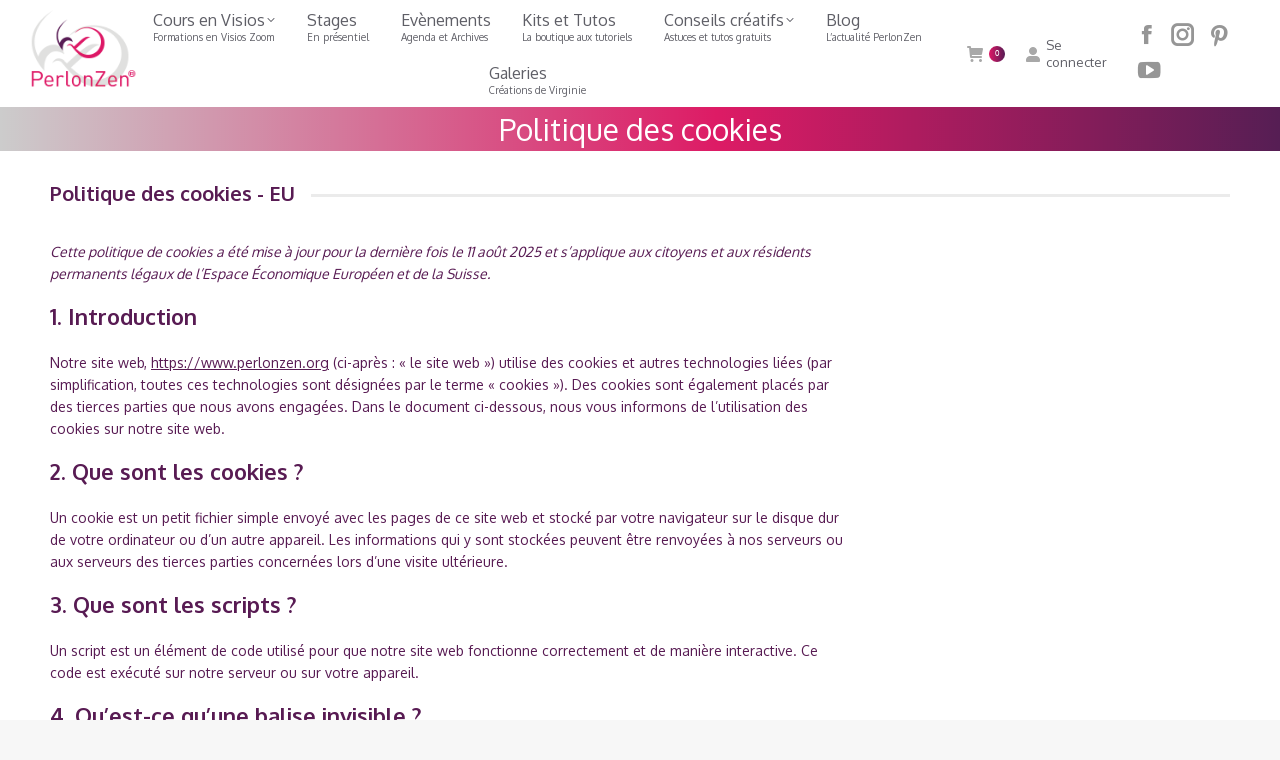

--- FILE ---
content_type: text/html; charset=UTF-8
request_url: https://www.perlonzen.org/politique-des-cookies/
body_size: 37384
content:
<!DOCTYPE html>
<!--[if !(IE 6) | !(IE 7) | !(IE 8)  ]><!-->
<html lang="fr-FR" class="no-js">
<!--<![endif]-->
<head>
<meta charset="UTF-8" />
<meta name="viewport" content="width=device-width, initial-scale=1, maximum-scale=1, user-scalable=0"/>
<meta name="theme-color" content="#7e3c68"/>	<link rel="profile" href="https://gmpg.org/xfn/11" />
<meta name='robots' content='noindex, nofollow' />
<style>img:is([sizes="auto" i], [sizes^="auto," i]) { contain-intrinsic-size: 3000px 1500px }</style>
<!-- This site is optimized with the Yoast SEO plugin v26.2 - https://yoast.com/wordpress/plugins/seo/ -->
<title>Politique des cookies - PerlonZen Académie</title>
<meta property="og:locale" content="fr_FR" />
<meta property="og:type" content="article" />
<meta property="og:title" content="Politique des cookies - PerlonZen Académie" />
<meta property="og:url" content="https://www.perlonzen.org/politique-des-cookies/" />
<meta property="og:site_name" content="PerlonZen Académie" />
<meta property="article:publisher" content="https://www.facebook.com/perlonzen/" />
<meta property="og:image" content="https://www.perlonzen.org/wp-content/uploads/2023/03/Photo_Site.jpg" />
<meta property="og:image:width" content="1299" />
<meta property="og:image:height" content="675" />
<meta property="og:image:type" content="image/jpeg" />
<meta name="twitter:card" content="summary_large_image" />
<meta name="twitter:label1" content="Durée de lecture estimée" />
<meta name="twitter:data1" content="1 minute" />
<script type="application/ld+json" class="yoast-schema-graph">{"@context":"https://schema.org","@graph":[{"@type":"WebPage","@id":"https://www.perlonzen.org/politique-des-cookies/","url":"https://www.perlonzen.org/politique-des-cookies/","name":"Politique des cookies - PerlonZen Académie","isPartOf":{"@id":"https://www.perlonzen.org/#website"},"datePublished":"2021-11-24T15:42:09+00:00","breadcrumb":{"@id":"https://www.perlonzen.org/politique-des-cookies/#breadcrumb"},"inLanguage":"fr-FR","potentialAction":[{"@type":"ReadAction","target":["https://www.perlonzen.org/politique-des-cookies/"]}]},{"@type":"BreadcrumbList","@id":"https://www.perlonzen.org/politique-des-cookies/#breadcrumb","itemListElement":[{"@type":"ListItem","position":1,"name":"Accueil","item":"https://www.perlonzen.org/"},{"@type":"ListItem","position":2,"name":"Politique des cookies"}]},{"@type":"WebSite","@id":"https://www.perlonzen.org/#website","url":"https://www.perlonzen.org/","name":"PerlonZen","description":"l&#039;école des Perles - Transmission et création perlistique","publisher":{"@id":"https://www.perlonzen.org/#organization"},"alternateName":"Ecole PerlonZ'en","potentialAction":[{"@type":"SearchAction","target":{"@type":"EntryPoint","urlTemplate":"https://www.perlonzen.org/?s={search_term_string}"},"query-input":{"@type":"PropertyValueSpecification","valueRequired":true,"valueName":"search_term_string"}}],"inLanguage":"fr-FR"},{"@type":"Organization","@id":"https://www.perlonzen.org/#organization","name":"PerlonZen","alternateName":"Ecole PerlonZen","url":"https://www.perlonzen.org/","logo":{"@type":"ImageObject","inLanguage":"fr-FR","@id":"https://www.perlonzen.org/#/schema/logo/image/","url":"https://www.perlonzen.org/wp-content/uploads/2023/07/Logo-identite-site.png","contentUrl":"https://www.perlonzen.org/wp-content/uploads/2023/07/Logo-identite-site.png","width":512,"height":512,"caption":"PerlonZen"},"image":{"@id":"https://www.perlonzen.org/#/schema/logo/image/"},"sameAs":["https://www.facebook.com/perlonzen/","https://www.instagram.com/atelier_perlonzen/","https://www.youtube.com/channel/UCQneRNUFiOyilQ9zMJqHS0Q","https://www.pinterest.fr/perlons_zen_tissage_perles/_created/"]}]}</script>
<!-- / Yoast SEO plugin. -->
<link rel='dns-prefetch' href='//www.perlonzen.org' />
<link rel='dns-prefetch' href='//fonts.googleapis.com' />
<link rel="alternate" type="application/rss+xml" title="PerlonZen Académie &raquo; Flux" href="https://www.perlonzen.org/feed/" />
<link rel="alternate" type="application/rss+xml" title="PerlonZen Académie &raquo; Flux des commentaires" href="https://www.perlonzen.org/comments/feed/" />
<!-- <link rel='stylesheet' id='mec-select2-style-css' href='https://www.perlonzen.org/wp-content/plugins/modern-events-calendar-lite/assets/packages/select2/select2.min.css?ver=6.5.6' media='all' /> -->
<!-- <link rel='stylesheet' id='mec-font-icons-css' href='https://www.perlonzen.org/wp-content/plugins/modern-events-calendar-lite/assets/css/iconfonts.css?ver=6.8.3' media='all' /> -->
<!-- <link rel='stylesheet' id='mec-frontend-style-css' href='https://www.perlonzen.org/wp-content/plugins/modern-events-calendar-lite/assets/css/frontend.min.css?ver=6.5.6' media='all' /> -->
<!-- <link rel='stylesheet' id='mec-tooltip-style-css' href='https://www.perlonzen.org/wp-content/plugins/modern-events-calendar-lite/assets/packages/tooltip/tooltip.css?ver=6.8.3' media='all' /> -->
<!-- <link rel='stylesheet' id='mec-tooltip-shadow-style-css' href='https://www.perlonzen.org/wp-content/plugins/modern-events-calendar-lite/assets/packages/tooltip/tooltipster-sideTip-shadow.min.css?ver=6.8.3' media='all' /> -->
<!-- <link rel='stylesheet' id='featherlight-css' href='https://www.perlonzen.org/wp-content/plugins/modern-events-calendar-lite/assets/packages/featherlight/featherlight.css?ver=6.8.3' media='all' /> -->
<link rel="stylesheet" type="text/css" href="//www.perlonzen.org/wp-content/cache/wpfc-minified/dhz2j5l9/s613.css" media="all"/>
<link rel='stylesheet' id='mec-custom-google-font-css' href='https://fonts.googleapis.com/css?family=Oxygen%3A300%2C+regular%2C+700%2C+%7COxygen%3A700%2C+700%2C+700%2C+&#038;subset=latin%2Clatin-ext' media='all' />
<!-- <link rel='stylesheet' id='mec-lity-style-css' href='https://www.perlonzen.org/wp-content/plugins/modern-events-calendar-lite/assets/packages/lity/lity.min.css?ver=6.8.3' media='all' /> -->
<!-- <link rel='stylesheet' id='mec-general-calendar-style-css' href='https://www.perlonzen.org/wp-content/plugins/modern-events-calendar-lite/assets/css/mec-general-calendar.css?ver=6.8.3' media='all' /> -->
<!-- <link rel='stylesheet' id='wp-block-library-css' href='https://www.perlonzen.org/wp-includes/css/dist/block-library/style.min.css?ver=6.8.3' media='all' /> -->
<link rel="stylesheet" type="text/css" href="//www.perlonzen.org/wp-content/cache/wpfc-minified/jzvataqo/s613.css" media="all"/>
<style id='wp-block-library-theme-inline-css'>
.wp-block-audio :where(figcaption){color:#555;font-size:13px;text-align:center}.is-dark-theme .wp-block-audio :where(figcaption){color:#ffffffa6}.wp-block-audio{margin:0 0 1em}.wp-block-code{border:1px solid #ccc;border-radius:4px;font-family:Menlo,Consolas,monaco,monospace;padding:.8em 1em}.wp-block-embed :where(figcaption){color:#555;font-size:13px;text-align:center}.is-dark-theme .wp-block-embed :where(figcaption){color:#ffffffa6}.wp-block-embed{margin:0 0 1em}.blocks-gallery-caption{color:#555;font-size:13px;text-align:center}.is-dark-theme .blocks-gallery-caption{color:#ffffffa6}:root :where(.wp-block-image figcaption){color:#555;font-size:13px;text-align:center}.is-dark-theme :root :where(.wp-block-image figcaption){color:#ffffffa6}.wp-block-image{margin:0 0 1em}.wp-block-pullquote{border-bottom:4px solid;border-top:4px solid;color:currentColor;margin-bottom:1.75em}.wp-block-pullquote cite,.wp-block-pullquote footer,.wp-block-pullquote__citation{color:currentColor;font-size:.8125em;font-style:normal;text-transform:uppercase}.wp-block-quote{border-left:.25em solid;margin:0 0 1.75em;padding-left:1em}.wp-block-quote cite,.wp-block-quote footer{color:currentColor;font-size:.8125em;font-style:normal;position:relative}.wp-block-quote:where(.has-text-align-right){border-left:none;border-right:.25em solid;padding-left:0;padding-right:1em}.wp-block-quote:where(.has-text-align-center){border:none;padding-left:0}.wp-block-quote.is-large,.wp-block-quote.is-style-large,.wp-block-quote:where(.is-style-plain){border:none}.wp-block-search .wp-block-search__label{font-weight:700}.wp-block-search__button{border:1px solid #ccc;padding:.375em .625em}:where(.wp-block-group.has-background){padding:1.25em 2.375em}.wp-block-separator.has-css-opacity{opacity:.4}.wp-block-separator{border:none;border-bottom:2px solid;margin-left:auto;margin-right:auto}.wp-block-separator.has-alpha-channel-opacity{opacity:1}.wp-block-separator:not(.is-style-wide):not(.is-style-dots){width:100px}.wp-block-separator.has-background:not(.is-style-dots){border-bottom:none;height:1px}.wp-block-separator.has-background:not(.is-style-wide):not(.is-style-dots){height:2px}.wp-block-table{margin:0 0 1em}.wp-block-table td,.wp-block-table th{word-break:normal}.wp-block-table :where(figcaption){color:#555;font-size:13px;text-align:center}.is-dark-theme .wp-block-table :where(figcaption){color:#ffffffa6}.wp-block-video :where(figcaption){color:#555;font-size:13px;text-align:center}.is-dark-theme .wp-block-video :where(figcaption){color:#ffffffa6}.wp-block-video{margin:0 0 1em}:root :where(.wp-block-template-part.has-background){margin-bottom:0;margin-top:0;padding:1.25em 2.375em}
</style>
<style id='classic-theme-styles-inline-css'>
/*! This file is auto-generated */
.wp-block-button__link{color:#fff;background-color:#32373c;border-radius:9999px;box-shadow:none;text-decoration:none;padding:calc(.667em + 2px) calc(1.333em + 2px);font-size:1.125em}.wp-block-file__button{background:#32373c;color:#fff;text-decoration:none}
</style>
<style id='wpbbe-svg-inline-style-inline-css'>
.wpbbe-svg-icon{border:none;display:flex;justify-content:var(--svg-alignment,left)}.wpbbe-svg-icon svg{height:auto;max-width:100%;transition:color .1s,fill .1s,stroke .1s;width:var(--svg-width,auto)}.wpbbe-svg-icon>.svg-wrapper{align-items:center;border-style:solid;border-width:0;display:flex;font-size:var(--svg-width,auto);justify-content:center;line-height:1;transition:background-color .1s,border-color .1s}.has-border-color>.svg-wrapper{border-width:2px}
</style>
<style id='wpbbe-simple-scroller-style-inline-css'>
.wpbbe-svg-icon{border:none;display:flex;justify-content:var(--svg-alignment,left)}.wpbbe-svg-icon svg{height:auto;max-width:100%;transition:color .1s,fill .1s,stroke .1s;width:var(--svg-width,auto)}.wpbbe-svg-icon>.svg-wrapper{align-items:center;border-style:solid;border-width:0;display:flex;font-size:var(--svg-width,auto);justify-content:center;line-height:1;transition:background-color .1s,border-color .1s}.has-border-color>.svg-wrapper{border-width:2px}
</style>
<style id='pdfemb-pdf-embedder-viewer-style-inline-css'>
.wp-block-pdfemb-pdf-embedder-viewer{max-width:none}
</style>
<style id='global-styles-inline-css'>
:root{--wp--preset--aspect-ratio--square: 1;--wp--preset--aspect-ratio--4-3: 4/3;--wp--preset--aspect-ratio--3-4: 3/4;--wp--preset--aspect-ratio--3-2: 3/2;--wp--preset--aspect-ratio--2-3: 2/3;--wp--preset--aspect-ratio--16-9: 16/9;--wp--preset--aspect-ratio--9-16: 9/16;--wp--preset--color--black: #000000;--wp--preset--color--cyan-bluish-gray: #abb8c3;--wp--preset--color--white: #FFF;--wp--preset--color--pale-pink: #f78da7;--wp--preset--color--vivid-red: #cf2e2e;--wp--preset--color--luminous-vivid-orange: #ff6900;--wp--preset--color--luminous-vivid-amber: #fcb900;--wp--preset--color--light-green-cyan: #7bdcb5;--wp--preset--color--vivid-green-cyan: #00d084;--wp--preset--color--pale-cyan-blue: #8ed1fc;--wp--preset--color--vivid-cyan-blue: #0693e3;--wp--preset--color--vivid-purple: #9b51e0;--wp--preset--color--accent: #7e3c68;--wp--preset--color--dark-gray: #111;--wp--preset--color--light-gray: #767676;--wp--preset--gradient--vivid-cyan-blue-to-vivid-purple: linear-gradient(135deg,rgba(6,147,227,1) 0%,rgb(155,81,224) 100%);--wp--preset--gradient--light-green-cyan-to-vivid-green-cyan: linear-gradient(135deg,rgb(122,220,180) 0%,rgb(0,208,130) 100%);--wp--preset--gradient--luminous-vivid-amber-to-luminous-vivid-orange: linear-gradient(135deg,rgba(252,185,0,1) 0%,rgba(255,105,0,1) 100%);--wp--preset--gradient--luminous-vivid-orange-to-vivid-red: linear-gradient(135deg,rgba(255,105,0,1) 0%,rgb(207,46,46) 100%);--wp--preset--gradient--very-light-gray-to-cyan-bluish-gray: linear-gradient(135deg,rgb(238,238,238) 0%,rgb(169,184,195) 100%);--wp--preset--gradient--cool-to-warm-spectrum: linear-gradient(135deg,rgb(74,234,220) 0%,rgb(151,120,209) 20%,rgb(207,42,186) 40%,rgb(238,44,130) 60%,rgb(251,105,98) 80%,rgb(254,248,76) 100%);--wp--preset--gradient--blush-light-purple: linear-gradient(135deg,rgb(255,206,236) 0%,rgb(152,150,240) 100%);--wp--preset--gradient--blush-bordeaux: linear-gradient(135deg,rgb(254,205,165) 0%,rgb(254,45,45) 50%,rgb(107,0,62) 100%);--wp--preset--gradient--luminous-dusk: linear-gradient(135deg,rgb(255,203,112) 0%,rgb(199,81,192) 50%,rgb(65,88,208) 100%);--wp--preset--gradient--pale-ocean: linear-gradient(135deg,rgb(255,245,203) 0%,rgb(182,227,212) 50%,rgb(51,167,181) 100%);--wp--preset--gradient--electric-grass: linear-gradient(135deg,rgb(202,248,128) 0%,rgb(113,206,126) 100%);--wp--preset--gradient--midnight: linear-gradient(135deg,rgb(2,3,129) 0%,rgb(40,116,252) 100%);--wp--preset--font-size--small: 13px;--wp--preset--font-size--medium: 20px;--wp--preset--font-size--large: 36px;--wp--preset--font-size--x-large: 42px;--wp--preset--spacing--20: 0.44rem;--wp--preset--spacing--30: 0.67rem;--wp--preset--spacing--40: 1rem;--wp--preset--spacing--50: 1.5rem;--wp--preset--spacing--60: 2.25rem;--wp--preset--spacing--70: 3.38rem;--wp--preset--spacing--80: 5.06rem;--wp--preset--shadow--natural: 6px 6px 9px rgba(0, 0, 0, 0.2);--wp--preset--shadow--deep: 12px 12px 50px rgba(0, 0, 0, 0.4);--wp--preset--shadow--sharp: 6px 6px 0px rgba(0, 0, 0, 0.2);--wp--preset--shadow--outlined: 6px 6px 0px -3px rgba(255, 255, 255, 1), 6px 6px rgba(0, 0, 0, 1);--wp--preset--shadow--crisp: 6px 6px 0px rgba(0, 0, 0, 1);}:where(.is-layout-flex){gap: 0.5em;}:where(.is-layout-grid){gap: 0.5em;}body .is-layout-flex{display: flex;}.is-layout-flex{flex-wrap: wrap;align-items: center;}.is-layout-flex > :is(*, div){margin: 0;}body .is-layout-grid{display: grid;}.is-layout-grid > :is(*, div){margin: 0;}:where(.wp-block-columns.is-layout-flex){gap: 2em;}:where(.wp-block-columns.is-layout-grid){gap: 2em;}:where(.wp-block-post-template.is-layout-flex){gap: 1.25em;}:where(.wp-block-post-template.is-layout-grid){gap: 1.25em;}.has-black-color{color: var(--wp--preset--color--black) !important;}.has-cyan-bluish-gray-color{color: var(--wp--preset--color--cyan-bluish-gray) !important;}.has-white-color{color: var(--wp--preset--color--white) !important;}.has-pale-pink-color{color: var(--wp--preset--color--pale-pink) !important;}.has-vivid-red-color{color: var(--wp--preset--color--vivid-red) !important;}.has-luminous-vivid-orange-color{color: var(--wp--preset--color--luminous-vivid-orange) !important;}.has-luminous-vivid-amber-color{color: var(--wp--preset--color--luminous-vivid-amber) !important;}.has-light-green-cyan-color{color: var(--wp--preset--color--light-green-cyan) !important;}.has-vivid-green-cyan-color{color: var(--wp--preset--color--vivid-green-cyan) !important;}.has-pale-cyan-blue-color{color: var(--wp--preset--color--pale-cyan-blue) !important;}.has-vivid-cyan-blue-color{color: var(--wp--preset--color--vivid-cyan-blue) !important;}.has-vivid-purple-color{color: var(--wp--preset--color--vivid-purple) !important;}.has-black-background-color{background-color: var(--wp--preset--color--black) !important;}.has-cyan-bluish-gray-background-color{background-color: var(--wp--preset--color--cyan-bluish-gray) !important;}.has-white-background-color{background-color: var(--wp--preset--color--white) !important;}.has-pale-pink-background-color{background-color: var(--wp--preset--color--pale-pink) !important;}.has-vivid-red-background-color{background-color: var(--wp--preset--color--vivid-red) !important;}.has-luminous-vivid-orange-background-color{background-color: var(--wp--preset--color--luminous-vivid-orange) !important;}.has-luminous-vivid-amber-background-color{background-color: var(--wp--preset--color--luminous-vivid-amber) !important;}.has-light-green-cyan-background-color{background-color: var(--wp--preset--color--light-green-cyan) !important;}.has-vivid-green-cyan-background-color{background-color: var(--wp--preset--color--vivid-green-cyan) !important;}.has-pale-cyan-blue-background-color{background-color: var(--wp--preset--color--pale-cyan-blue) !important;}.has-vivid-cyan-blue-background-color{background-color: var(--wp--preset--color--vivid-cyan-blue) !important;}.has-vivid-purple-background-color{background-color: var(--wp--preset--color--vivid-purple) !important;}.has-black-border-color{border-color: var(--wp--preset--color--black) !important;}.has-cyan-bluish-gray-border-color{border-color: var(--wp--preset--color--cyan-bluish-gray) !important;}.has-white-border-color{border-color: var(--wp--preset--color--white) !important;}.has-pale-pink-border-color{border-color: var(--wp--preset--color--pale-pink) !important;}.has-vivid-red-border-color{border-color: var(--wp--preset--color--vivid-red) !important;}.has-luminous-vivid-orange-border-color{border-color: var(--wp--preset--color--luminous-vivid-orange) !important;}.has-luminous-vivid-amber-border-color{border-color: var(--wp--preset--color--luminous-vivid-amber) !important;}.has-light-green-cyan-border-color{border-color: var(--wp--preset--color--light-green-cyan) !important;}.has-vivid-green-cyan-border-color{border-color: var(--wp--preset--color--vivid-green-cyan) !important;}.has-pale-cyan-blue-border-color{border-color: var(--wp--preset--color--pale-cyan-blue) !important;}.has-vivid-cyan-blue-border-color{border-color: var(--wp--preset--color--vivid-cyan-blue) !important;}.has-vivid-purple-border-color{border-color: var(--wp--preset--color--vivid-purple) !important;}.has-vivid-cyan-blue-to-vivid-purple-gradient-background{background: var(--wp--preset--gradient--vivid-cyan-blue-to-vivid-purple) !important;}.has-light-green-cyan-to-vivid-green-cyan-gradient-background{background: var(--wp--preset--gradient--light-green-cyan-to-vivid-green-cyan) !important;}.has-luminous-vivid-amber-to-luminous-vivid-orange-gradient-background{background: var(--wp--preset--gradient--luminous-vivid-amber-to-luminous-vivid-orange) !important;}.has-luminous-vivid-orange-to-vivid-red-gradient-background{background: var(--wp--preset--gradient--luminous-vivid-orange-to-vivid-red) !important;}.has-very-light-gray-to-cyan-bluish-gray-gradient-background{background: var(--wp--preset--gradient--very-light-gray-to-cyan-bluish-gray) !important;}.has-cool-to-warm-spectrum-gradient-background{background: var(--wp--preset--gradient--cool-to-warm-spectrum) !important;}.has-blush-light-purple-gradient-background{background: var(--wp--preset--gradient--blush-light-purple) !important;}.has-blush-bordeaux-gradient-background{background: var(--wp--preset--gradient--blush-bordeaux) !important;}.has-luminous-dusk-gradient-background{background: var(--wp--preset--gradient--luminous-dusk) !important;}.has-pale-ocean-gradient-background{background: var(--wp--preset--gradient--pale-ocean) !important;}.has-electric-grass-gradient-background{background: var(--wp--preset--gradient--electric-grass) !important;}.has-midnight-gradient-background{background: var(--wp--preset--gradient--midnight) !important;}.has-small-font-size{font-size: var(--wp--preset--font-size--small) !important;}.has-medium-font-size{font-size: var(--wp--preset--font-size--medium) !important;}.has-large-font-size{font-size: var(--wp--preset--font-size--large) !important;}.has-x-large-font-size{font-size: var(--wp--preset--font-size--x-large) !important;}
:where(.wp-block-post-template.is-layout-flex){gap: 1.25em;}:where(.wp-block-post-template.is-layout-grid){gap: 1.25em;}
:where(.wp-block-columns.is-layout-flex){gap: 2em;}:where(.wp-block-columns.is-layout-grid){gap: 2em;}
:root :where(.wp-block-pullquote){font-size: 1.5em;line-height: 1.6;}
</style>
<!-- <link rel='stylesheet' id='contact-form-7-css' href='https://www.perlonzen.org/wp-content/plugins/contact-form-7/includes/css/styles.css?ver=6.1.3' media='all' /> -->
<link rel="stylesheet" type="text/css" href="//www.perlonzen.org/wp-content/cache/wpfc-minified/fe0999fp/s613.css" media="all"/>
<link rel='stylesheet' id='cf7md_roboto-css' href='//fonts.googleapis.com/css?family=Roboto:400,500' media='all' />
<!-- <link rel='stylesheet' id='cf7-material-design-css' href='https://www.perlonzen.org/wp-content/plugins/material-design-for-contact-form-7/public/../assets/css/cf7-material-design.css?ver=2.6.5' media='all' /> -->
<link rel="stylesheet" type="text/css" href="//www.perlonzen.org/wp-content/cache/wpfc-minified/efahmzke/s613.css" media="all"/>
<style id='cf7-material-design-inline-css'>
#responsive-form{
max-width:600px /* Tu peux modifier la largeur du formulaire ici*/;
margin:0 auto;
width:100%;
}
.form-row{
width: 100%;
}
.column-half, .column-full{
float: left;
position: rel;
padding: 0.3em;
width:100%;
-webkit-box-sizing: border-box;
-moz-box-sizing: border-box;
box-sizing: border-box
}
.clearfix:after {
content: "";
display: table;
clear: both;
}
/*Instructions pour le responsive*/
@media only screen and (min-width: 48em) { 
.column-half{
width: 50%;
}
}
</style>
<link rel='stylesheet' id='cf7md-material-icons-css' href='//fonts.googleapis.com/icon?family=Material+Icons' media='all' />
<!-- <link rel='stylesheet' id='woo-gift-cards-lite-css' href='https://www.perlonzen.org/wp-content/plugins/woo-gift-cards-lite/public/css/woocommerce_gift_cards_lite-public.css?ver=3.2.2' media='all' /> -->
<!-- <link rel='stylesheet' id='dashicons-css' href='https://www.perlonzen.org/wp-includes/css/dashicons.min.css?ver=6.8.3' media='all' /> -->
<!-- <link rel='stylesheet' id='thickbox-css' href='https://www.perlonzen.org/wp-includes/js/thickbox/thickbox.css?ver=6.8.3' media='all' /> -->
<!-- <link rel='stylesheet' id='wc-oosm-front-css-css' href='https://www.perlonzen.org/wp-content/plugins/woocommerce-out-of-stock-message/scripts/wc-oosm-frontend.css?ver=6.8.3' media='all' /> -->
<link rel="stylesheet" type="text/css" href="//www.perlonzen.org/wp-content/cache/wpfc-minified/k2att6pt/s613.css" media="all"/>
<style id='woocommerce-inline-inline-css'>
.woocommerce form .form-row .required { visibility: visible; }
</style>
<!-- <link rel='stylesheet' id='mc4wp-form-basic-css' href='https://www.perlonzen.org/wp-content/plugins/mailchimp-for-wp/assets/css/form-basic.css?ver=4.10.8' media='all' /> -->
<!-- <link rel='stylesheet' id='cmplz-document-css' href='https://www.perlonzen.org/wp-content/plugins/complianz-gdpr/assets/css/document.min.css?ver=1753826952' media='all' /> -->
<!-- <link rel='stylesheet' id='cmplz-general-css' href='https://www.perlonzen.org/wp-content/plugins/complianz-gdpr/assets/css/cookieblocker.min.css?ver=1753826952' media='all' /> -->
<!-- <link rel='stylesheet' id='brands-styles-css' href='https://www.perlonzen.org/wp-content/plugins/woocommerce/assets/css/brands.css?ver=10.3.4' media='all' /> -->
<!-- <link rel='stylesheet' id='wpm-dt-the7-style-css' href='https://www.perlonzen.org/wp-content/themes/dt-the7/style.css?ver=6.8.3' media='all' /> -->
<!-- <link rel='stylesheet' id='the7-font-css' href='https://www.perlonzen.org/wp-content/themes/dt-the7/fonts/icomoon-the7-font/icomoon-the7-font.min.css?ver=12.10.0.1' media='all' /> -->
<!-- <link rel='stylesheet' id='the7-awesome-fonts-css' href='https://www.perlonzen.org/wp-content/themes/dt-the7/fonts/FontAwesome/css/all.min.css?ver=12.10.0.1' media='all' /> -->
<!-- <link rel='stylesheet' id='the7-Defaults-css' href='https://www.perlonzen.org/wp-content/uploads/smile_fonts/Defaults/Defaults.css?ver=6.8.3' media='all' /> -->
<!-- <link rel='stylesheet' id='the7-icomoon-fontawesome-16x16-css' href='https://www.perlonzen.org/wp-content/uploads/smile_fonts/icomoon-fontawesome-16x16/icomoon-fontawesome-16x16.css?ver=6.8.3' media='all' /> -->
<!-- <link rel='stylesheet' id='the7-icomoon-fontawesome-brand-16x16-css' href='https://www.perlonzen.org/wp-content/uploads/smile_fonts/icomoon-fontawesome-brand-16x16/icomoon-fontawesome-brand-16x16.css?ver=6.8.3' media='all' /> -->
<!-- <link rel='stylesheet' id='better-block-editor__bundle__view-style-css' href='https://www.perlonzen.org/wp-content/plugins/better-block-editor/dist/bundle/view.css?ver=56ef419e391b884d1d4f' media='all' /> -->
<!-- <link rel='stylesheet' id='bbe-pro-kit__bundle__view-style-css' href='https://www.perlonzen.org/wp-content/plugins/better-block-editor-pro-kit/dist/bundle/view.css?ver=77e30c3a60b5384d136b' media='all' /> -->
<!-- <link rel='stylesheet' id='bbe-pro-kit__simple-scroller__index-style-css' href='https://www.perlonzen.org/wp-content/plugins/better-block-editor-pro-kit/dist/libs/multipurpose-scroller/index.css?ver=925061cee82262a1d6ae' media='all' /> -->
<!-- <link rel='stylesheet' id='js_composer_front-css' href='https://www.perlonzen.org/wp-content/plugins/js_composer/assets/css/js_composer.min.css?ver=8.7.2' media='all' /> -->
<link rel="stylesheet" type="text/css" href="//www.perlonzen.org/wp-content/cache/wpfc-minified/1niq5bk1/24hs5.css" media="all"/>
<link rel='stylesheet' id='dt-web-fonts-css' href='https://fonts.googleapis.com/css?family=Oxygen:300,400,600,700,800%7CRoboto:400,600,700%7COpen+Sans:400,600,700,normalnormal' media='all' />
<!-- <link rel='stylesheet' id='dt-main-css' href='https://www.perlonzen.org/wp-content/themes/dt-the7/css/main.min.css?ver=12.10.0.1' media='all' /> -->
<link rel="stylesheet" type="text/css" href="//www.perlonzen.org/wp-content/cache/wpfc-minified/8xx89gpx/s613.css" media="all"/>
<style id='dt-main-inline-css'>
body #load {
display: block;
height: 100%;
overflow: hidden;
position: fixed;
width: 100%;
z-index: 9901;
opacity: 1;
visibility: visible;
transition: all .35s ease-out;
}
.load-wrap {
width: 100%;
height: 100%;
background-position: center center;
background-repeat: no-repeat;
text-align: center;
display: -ms-flexbox;
display: -ms-flex;
display: flex;
-ms-align-items: center;
-ms-flex-align: center;
align-items: center;
-ms-flex-flow: column wrap;
flex-flow: column wrap;
-ms-flex-pack: center;
-ms-justify-content: center;
justify-content: center;
}
.load-wrap > svg {
position: absolute;
top: 50%;
left: 50%;
transform: translate(-50%,-50%);
}
#load {
background: var(--the7-elementor-beautiful-loading-bg,transparent linear-gradient(115deg, #dd1866 0%, #581b54 99%));
--the7-beautiful-spinner-color2: var(--the7-beautiful-spinner-color,#ffffff);
}
</style>
<!-- <link rel='stylesheet' id='the7-custom-scrollbar-css' href='https://www.perlonzen.org/wp-content/themes/dt-the7/lib/custom-scrollbar/custom-scrollbar.min.css?ver=12.10.0.1' media='all' /> -->
<!-- <link rel='stylesheet' id='the7-wpbakery-css' href='https://www.perlonzen.org/wp-content/themes/dt-the7/css/wpbakery.min.css?ver=12.10.0.1' media='all' /> -->
<!-- <link rel='stylesheet' id='the7-core-css' href='https://www.perlonzen.org/wp-content/plugins/dt-the7-core/assets/css/post-type.min.css?ver=2.7.12' media='all' /> -->
<!-- <link rel='stylesheet' id='the7-css-vars-css' href='https://www.perlonzen.org/wp-content/uploads/the7-css/css-vars.css?ver=7eeb8abdde9b' media='all' /> -->
<!-- <link rel='stylesheet' id='dt-custom-css' href='https://www.perlonzen.org/wp-content/uploads/the7-css/custom.css?ver=7eeb8abdde9b' media='all' /> -->
<!-- <link rel='stylesheet' id='wc-dt-custom-css' href='https://www.perlonzen.org/wp-content/uploads/the7-css/compatibility/wc-dt-custom.css?ver=7eeb8abdde9b' media='all' /> -->
<!-- <link rel='stylesheet' id='dt-media-css' href='https://www.perlonzen.org/wp-content/uploads/the7-css/media.css?ver=7eeb8abdde9b' media='all' /> -->
<!-- <link rel='stylesheet' id='the7-mega-menu-css' href='https://www.perlonzen.org/wp-content/uploads/the7-css/mega-menu.css?ver=7eeb8abdde9b' media='all' /> -->
<!-- <link rel='stylesheet' id='the7-elements-albums-portfolio-css' href='https://www.perlonzen.org/wp-content/uploads/the7-css/the7-elements-albums-portfolio.css?ver=7eeb8abdde9b' media='all' /> -->
<!-- <link rel='stylesheet' id='the7-elements-css' href='https://www.perlonzen.org/wp-content/uploads/the7-css/post-type-dynamic.css?ver=7eeb8abdde9b' media='all' /> -->
<!-- <link rel='stylesheet' id='style-css' href='https://www.perlonzen.org/wp-content/themes/dt-the7-child/style.css?ver=12.10.0.1' media='all' /> -->
<link rel="stylesheet" type="text/css" href="//www.perlonzen.org/wp-content/cache/wpfc-minified/d485f066/5txgg.css" media="all"/>
<script src='//www.perlonzen.org/wp-content/cache/wpfc-minified/9a8jzqm1/s613.js' type="text/javascript"></script>
<!-- <script src="https://www.perlonzen.org/wp-includes/js/jquery/jquery.min.js?ver=3.7.1" id="jquery-core-js"></script> -->
<!-- <script src="https://www.perlonzen.org/wp-includes/js/jquery/jquery-migrate.min.js?ver=3.4.1" id="jquery-migrate-js"></script> -->
<!-- <script src="https://www.perlonzen.org/wp-content/plugins/modern-events-calendar-lite/assets/js/mec-general-calendar.js?ver=6.5.6" id="mec-general-calendar-script-js"></script> -->
<script id="mec-frontend-script-js-extra">
var mecdata = {"day":"jour","days":"jours","hour":"heure","hours":"heures","minute":"minute","minutes":"minutes","second":"seconde","seconds":"secondes","elementor_edit_mode":"no","recapcha_key":"","ajax_url":"https:\/\/www.perlonzen.org\/wp-admin\/admin-ajax.php","fes_nonce":"b0400122df","current_year":"2025","current_month":"11","datepicker_format":"dd-mm-yy&d-m-Y"};
</script>
<script src='//www.perlonzen.org/wp-content/cache/wpfc-minified/l0uikygl/s613.js' type="text/javascript"></script>
<!-- <script src="https://www.perlonzen.org/wp-content/plugins/modern-events-calendar-lite/assets/js/frontend.js?ver=6.5.6" id="mec-frontend-script-js"></script> -->
<!-- <script src="https://www.perlonzen.org/wp-content/plugins/modern-events-calendar-lite/assets/js/events.js?ver=6.5.6" id="mec-events-script-js"></script> -->
<!-- <script src="//www.perlonzen.org/wp-content/plugins/revslider/sr6/assets/js/rbtools.min.js?ver=6.7.38" async id="tp-tools-js"></script> -->
<!-- <script src="//www.perlonzen.org/wp-content/plugins/revslider/sr6/assets/js/rs6.min.js?ver=6.7.38" async id="revmin-js"></script> -->
<!-- <script src="https://www.perlonzen.org/wp-content/plugins/woocommerce/assets/js/jquery-blockui/jquery.blockUI.min.js?ver=2.7.0-wc.10.3.4" id="wc-jquery-blockui-js" defer data-wp-strategy="defer"></script> -->
<!-- <script src="https://www.perlonzen.org/wp-content/plugins/woocommerce/assets/js/js-cookie/js.cookie.min.js?ver=2.1.4-wc.10.3.4" id="wc-js-cookie-js" defer data-wp-strategy="defer"></script> -->
<script id="woocommerce-js-extra">
var woocommerce_params = {"ajax_url":"\/wp-admin\/admin-ajax.php","wc_ajax_url":"\/?wc-ajax=%%endpoint%%","i18n_password_show":"Afficher le mot de passe","i18n_password_hide":"Masquer le mot de passe"};
</script>
<script src='//www.perlonzen.org/wp-content/cache/wpfc-minified/g0yr5w0/s613.js' type="text/javascript"></script>
<!-- <script src="https://www.perlonzen.org/wp-content/plugins/woocommerce/assets/js/frontend/woocommerce.min.js?ver=10.3.4" id="woocommerce-js" defer data-wp-strategy="defer"></script> -->
<script id="WCPAY_ASSETS-js-extra">
var wcpayAssets = {"url":"https:\/\/www.perlonzen.org\/wp-content\/plugins\/woocommerce-payments\/dist\/"};
</script>
<script src='//www.perlonzen.org/wp-content/cache/wpfc-minified/7ydjvq2f/23hll.js' type="text/javascript"></script>
<!-- <script src="https://www.perlonzen.org/wp-content/plugins/better-block-editor/dist/bundle/view.js?ver=56ef419e391b884d1d4f" id="better-block-editor__bundle__view-script-js" defer data-wp-strategy="defer"></script> -->
<!-- <script src="https://www.perlonzen.org/wp-includes/js/dist/dom-ready.min.js?ver=f77871ff7694fffea381" id="wp-dom-ready-js"></script> -->
<script id="dt-above-fold-js-extra">
var dtLocal = {"themeUrl":"https:\/\/www.perlonzen.org\/wp-content\/themes\/dt-the7","passText":"Pour voir ce contenu, entrer le mots de passe:","moreButtonText":{"loading":"Chargement...","loadMore":"Charger la suite"},"postID":"4533","ajaxurl":"https:\/\/www.perlonzen.org\/wp-admin\/admin-ajax.php","REST":{"baseUrl":"https:\/\/www.perlonzen.org\/wp-json\/the7\/v1","endpoints":{"sendMail":"\/send-mail"}},"contactMessages":{"required":"Un ou plusieurs champs sont mal renseign\u00e9s. Merci de v\u00e9rifier et d'essayez \u00e0 nouveau.","terms":"Please accept the privacy policy.","fillTheCaptchaError":"Please, fill the captcha."},"captchaSiteKey":"6Lc03igaAAAAACL72XUdaU-Bocv0bVZdtUo80n24","ajaxNonce":"08e07aa287","pageData":{"type":"page","template":"page","layout":null},"themeSettings":{"smoothScroll":"on","lazyLoading":false,"desktopHeader":{"height":0},"ToggleCaptionEnabled":"disabled","ToggleCaption":"Navigation","floatingHeader":{"showAfter":130,"showMenu":true,"height":0,"logo":{"showLogo":true,"html":"<img class=\" preload-me\" src=\"https:\/\/www.perlonzen.org\/wp-content\/uploads\/2023\/09\/Logo-125x125_R.png\" srcset=\"https:\/\/www.perlonzen.org\/wp-content\/uploads\/2023\/09\/Logo-125x125_R.png 125w, https:\/\/www.perlonzen.org\/wp-content\/uploads\/2023\/09\/Logo-175x175_R.png 175w\" width=\"125\" height=\"125\"   sizes=\"125px\" alt=\"PerlonZen Acad\u00e9mie\" \/>","url":"https:\/\/www.perlonzen.org\/"}},"topLine":{"floatingTopLine":{"logo":{"showLogo":false,"html":""}}},"mobileHeader":{"firstSwitchPoint":990,"secondSwitchPoint":600,"firstSwitchPointHeight":50,"secondSwitchPointHeight":40,"mobileToggleCaptionEnabled":"disabled","mobileToggleCaption":"Menu"},"stickyMobileHeaderFirstSwitch":{"logo":{"html":"<img class=\" preload-me\" src=\"https:\/\/www.perlonzen.org\/wp-content\/uploads\/2023\/09\/Logo-75x75_R-1.png\" srcset=\"https:\/\/www.perlonzen.org\/wp-content\/uploads\/2023\/09\/Logo-75x75_R-1.png 75w, https:\/\/www.perlonzen.org\/wp-content\/uploads\/2023\/09\/Logo-100x100_R-2.png 100w\" width=\"75\" height=\"75\"   sizes=\"75px\" alt=\"PerlonZen Acad\u00e9mie\" \/>"}},"stickyMobileHeaderSecondSwitch":{"logo":{"html":"<img class=\" preload-me\" src=\"https:\/\/www.perlonzen.org\/wp-content\/uploads\/2023\/09\/Logo-75x75_R-1.png\" srcset=\"https:\/\/www.perlonzen.org\/wp-content\/uploads\/2023\/09\/Logo-75x75_R-1.png 75w, https:\/\/www.perlonzen.org\/wp-content\/uploads\/2023\/09\/Logo-100x100_R-2.png 100w\" width=\"75\" height=\"75\"   sizes=\"75px\" alt=\"PerlonZen Acad\u00e9mie\" \/>"}},"sidebar":{"switchPoint":992},"boxedWidth":"1340px"},"VCMobileScreenWidth":"768","wcCartFragmentHash":"42ceb974c6bc8e3f2877a88110428ac4"};
var dtShare = {"shareButtonText":{"facebook":"Share on Facebook","twitter":"Share on X","pinterest":"Pin it","linkedin":"Share on Linkedin","whatsapp":"Share on Whatsapp"},"overlayOpacity":"85"};
</script>
<script src='//www.perlonzen.org/wp-content/cache/wpfc-minified/6m5mgivt/s613.js' type="text/javascript"></script>
<!-- <script src="https://www.perlonzen.org/wp-content/themes/dt-the7/js/above-the-fold.min.js?ver=12.10.0.1" id="dt-above-fold-js"></script> -->
<!-- <script src="https://www.perlonzen.org/wp-content/themes/dt-the7/js/compatibility/woocommerce/woocommerce.min.js?ver=12.10.0.1" id="dt-woocommerce-js"></script> -->
<script></script><link rel="https://api.w.org/" href="https://www.perlonzen.org/wp-json/" /><link rel="alternate" title="JSON" type="application/json" href="https://www.perlonzen.org/wp-json/wp/v2/pages/4533" /><link rel="EditURI" type="application/rsd+xml" title="RSD" href="https://www.perlonzen.org/xmlrpc.php?rsd" />
<meta name="generator" content="WordPress 6.8.3" />
<meta name="generator" content="WooCommerce 10.3.4" />
<link rel='shortlink' href='https://www.perlonzen.org/?p=4533' />
<link rel="alternate" title="oEmbed (JSON)" type="application/json+oembed" href="https://www.perlonzen.org/wp-json/oembed/1.0/embed?url=https%3A%2F%2Fwww.perlonzen.org%2Fpolitique-des-cookies%2F" />
<link rel="alternate" title="oEmbed (XML)" type="text/xml+oembed" href="https://www.perlonzen.org/wp-json/oembed/1.0/embed?url=https%3A%2F%2Fwww.perlonzen.org%2Fpolitique-des-cookies%2F&#038;format=xml" />
<meta name="generator" content="performant-translations 1.2.0">
<style>.cmplz-hidden {
display: none !important;
}</style><script type='text/javascript'>
jQuery(document).ready(function($) {
var ult_smooth_speed = 480;
var ult_smooth_step = 80;
$('html').attr('data-ult_smooth_speed',ult_smooth_speed).attr('data-ult_smooth_step',ult_smooth_step);
});
</script><meta name="generator" content="speculation-rules 1.6.0">
<noscript><style>.woocommerce-product-gallery{ opacity: 1 !important; }</style></noscript>
<style>.recentcomments a{display:inline !important;padding:0 !important;margin:0 !important;}</style><meta name="generator" content="Powered by WPBakery Page Builder - drag and drop page builder for WordPress."/>
<noscript><style>.lazyload[data-src]{display:none !important;}</style></noscript><style>.lazyload{background-image:none !important;}.lazyload:before{background-image:none !important;}</style><meta name="generator" content="Powered by Slider Revolution 6.7.38 - responsive, Mobile-Friendly Slider Plugin for WordPress with comfortable drag and drop interface." />
<script type="text/javascript" id="the7-loader-script">
document.addEventListener("DOMContentLoaded", function(event) {
var load = document.getElementById("load");
if(!load.classList.contains('loader-removed')){
var removeLoading = setTimeout(function() {
load.className += " loader-removed";
}, 300);
}
});
</script>
<link rel="icon" href="https://www.perlonzen.org/wp-content/uploads/2023/09/cropped-Logo-identite-site-32x32.png" sizes="32x32" />
<link rel="icon" href="https://www.perlonzen.org/wp-content/uploads/2023/09/cropped-Logo-identite-site-192x192.png" sizes="192x192" />
<link rel="apple-touch-icon" href="https://www.perlonzen.org/wp-content/uploads/2023/09/cropped-Logo-identite-site-180x180.png" />
<meta name="msapplication-TileImage" content="https://www.perlonzen.org/wp-content/uploads/2023/09/cropped-Logo-identite-site-270x270.png" />
<script>function setREVStartSize(e){
//window.requestAnimationFrame(function() {
window.RSIW = window.RSIW===undefined ? window.innerWidth : window.RSIW;
window.RSIH = window.RSIH===undefined ? window.innerHeight : window.RSIH;
try {
var pw = document.getElementById(e.c).parentNode.offsetWidth,
newh;
pw = pw===0 || isNaN(pw) || (e.l=="fullwidth" || e.layout=="fullwidth") ? window.RSIW : pw;
e.tabw = e.tabw===undefined ? 0 : parseInt(e.tabw);
e.thumbw = e.thumbw===undefined ? 0 : parseInt(e.thumbw);
e.tabh = e.tabh===undefined ? 0 : parseInt(e.tabh);
e.thumbh = e.thumbh===undefined ? 0 : parseInt(e.thumbh);
e.tabhide = e.tabhide===undefined ? 0 : parseInt(e.tabhide);
e.thumbhide = e.thumbhide===undefined ? 0 : parseInt(e.thumbhide);
e.mh = e.mh===undefined || e.mh=="" || e.mh==="auto" ? 0 : parseInt(e.mh,0);
if(e.layout==="fullscreen" || e.l==="fullscreen")
newh = Math.max(e.mh,window.RSIH);
else{
e.gw = Array.isArray(e.gw) ? e.gw : [e.gw];
for (var i in e.rl) if (e.gw[i]===undefined || e.gw[i]===0) e.gw[i] = e.gw[i-1];
e.gh = e.el===undefined || e.el==="" || (Array.isArray(e.el) && e.el.length==0)? e.gh : e.el;
e.gh = Array.isArray(e.gh) ? e.gh : [e.gh];
for (var i in e.rl) if (e.gh[i]===undefined || e.gh[i]===0) e.gh[i] = e.gh[i-1];
var nl = new Array(e.rl.length),
ix = 0,
sl;
e.tabw = e.tabhide>=pw ? 0 : e.tabw;
e.thumbw = e.thumbhide>=pw ? 0 : e.thumbw;
e.tabh = e.tabhide>=pw ? 0 : e.tabh;
e.thumbh = e.thumbhide>=pw ? 0 : e.thumbh;
for (var i in e.rl) nl[i] = e.rl[i]<window.RSIW ? 0 : e.rl[i];
sl = nl[0];
for (var i in nl) if (sl>nl[i] && nl[i]>0) { sl = nl[i]; ix=i;}
var m = pw>(e.gw[ix]+e.tabw+e.thumbw) ? 1 : (pw-(e.tabw+e.thumbw)) / (e.gw[ix]);
newh =  (e.gh[ix] * m) + (e.tabh + e.thumbh);
}
var el = document.getElementById(e.c);
if (el!==null && el) el.style.height = newh+"px";
el = document.getElementById(e.c+"_wrapper");
if (el!==null && el) {
el.style.height = newh+"px";
el.style.display = "block";
}
} catch(e){
console.log("Failure at Presize of Slider:" + e)
}
//});
};</script>
<noscript><style> .wpb_animate_when_almost_visible { opacity: 1; }</style></noscript><style type="text/css">.mec-wrap, .mec-wrap div:not([class^="elementor-"]), .lity-container, .mec-wrap h1, .mec-wrap h2, .mec-wrap h3, .mec-wrap h4, .mec-wrap h5, .mec-wrap h6, .entry-content .mec-wrap h1, .entry-content .mec-wrap h2, .entry-content .mec-wrap h3, .entry-content .mec-wrap h4, .entry-content .mec-wrap h5, .entry-content .mec-wrap h6, .mec-wrap .mec-totalcal-box input[type="submit"], .mec-wrap .mec-totalcal-box .mec-totalcal-view span, .mec-agenda-event-title a, .lity-content .mec-events-meta-group-booking select, .lity-content .mec-book-ticket-variation h5, .lity-content .mec-events-meta-group-booking input[type="number"], .lity-content .mec-events-meta-group-booking input[type="text"], .lity-content .mec-events-meta-group-booking input[type="email"],.mec-organizer-item a, .mec-single-event .mec-events-meta-group-booking ul.mec-book-tickets-container li.mec-book-ticket-container label { font-family: "Montserrat", -apple-system, BlinkMacSystemFont, "Segoe UI", Roboto, sans-serif;}.mec-event-content p, .mec-search-bar-result .mec-event-detail{ font-family: Roboto, sans-serif;} .mec-wrap .mec-totalcal-box input, .mec-wrap .mec-totalcal-box select, .mec-checkboxes-search .mec-searchbar-category-wrap, .mec-wrap .mec-totalcal-box .mec-totalcal-view span { font-family: "Roboto", Helvetica, Arial, sans-serif; }.mec-event-grid-modern .event-grid-modern-head .mec-event-day, .mec-event-list-minimal .mec-time-details, .mec-event-list-minimal .mec-event-detail, .mec-event-list-modern .mec-event-detail, .mec-event-grid-minimal .mec-time-details, .mec-event-grid-minimal .mec-event-detail, .mec-event-grid-simple .mec-event-detail, .mec-event-cover-modern .mec-event-place, .mec-event-cover-clean .mec-event-place, .mec-calendar .mec-event-article .mec-localtime-details div, .mec-calendar .mec-event-article .mec-event-detail, .mec-calendar.mec-calendar-daily .mec-calendar-d-top h2, .mec-calendar.mec-calendar-daily .mec-calendar-d-top h3, .mec-toggle-item-col .mec-event-day, .mec-weather-summary-temp { font-family: "Roboto", sans-serif; } .mec-fes-form, .mec-fes-list, .mec-fes-form input, .mec-event-date .mec-tooltip .box, .mec-event-status .mec-tooltip .box, .ui-datepicker.ui-widget, .mec-fes-form button[type="submit"].mec-fes-sub-button, .mec-wrap .mec-timeline-events-container p, .mec-wrap .mec-timeline-events-container h4, .mec-wrap .mec-timeline-events-container div, .mec-wrap .mec-timeline-events-container a, .mec-wrap .mec-timeline-events-container span { font-family: -apple-system, BlinkMacSystemFont, "Segoe UI", Roboto, sans-serif !important; }.mec-hourly-schedule-speaker-name, .mec-events-meta-group-countdown .countdown-w span, .mec-single-event .mec-event-meta dt, .mec-hourly-schedule-speaker-job-title, .post-type-archive-mec-events h1, .mec-ticket-available-spots .mec-event-ticket-name, .tax-mec_category h1, .mec-wrap h1, .mec-wrap h2, .mec-wrap h3, .mec-wrap h4, .mec-wrap h5, .mec-wrap h6,.entry-content .mec-wrap h1, .entry-content .mec-wrap h2, .entry-content .mec-wrap h3,.entry-content  .mec-wrap h4, .entry-content .mec-wrap h5, .entry-content .mec-wrap h6{ font-family: 'Oxygen', Helvetica, Arial, sans-serif;}.mec-single-event .mec-event-meta .mec-events-event-cost, .mec-event-data-fields .mec-event-data-field-item .mec-event-data-field-value, .mec-event-data-fields .mec-event-data-field-item .mec-event-data-field-name, .mec-wrap .info-msg div, .mec-wrap .mec-error div, .mec-wrap .mec-success div, .mec-wrap .warning-msg div, .mec-breadcrumbs .mec-current, .mec-events-meta-group-tags, .mec-single-event .mec-events-meta-group-booking .mec-event-ticket-available, .mec-single-modern .mec-single-event-bar>div dd, .mec-single-event .mec-event-meta dd, .mec-single-event .mec-event-meta dd a, .mec-next-occ-booking span, .mec-hourly-schedule-speaker-description, .mec-single-event .mec-speakers-details ul li .mec-speaker-job-title, .mec-single-event .mec-speakers-details ul li .mec-speaker-name, .mec-event-data-field-items, .mec-load-more-button, .mec-events-meta-group-tags a, .mec-events-button, .mec-wrap abbr, .mec-event-schedule-content dl dt, .mec-breadcrumbs a, .mec-breadcrumbs span .mec-event-content p, .mec-wrap p { font-family: 'Oxygen',sans-serif; font-weight:300;}.mec-event-grid-minimal .mec-modal-booking-button:hover, .mec-events-timeline-wrap .mec-organizer-item a, .mec-events-timeline-wrap .mec-organizer-item:after, .mec-events-timeline-wrap .mec-shortcode-organizers i, .mec-timeline-event .mec-modal-booking-button, .mec-wrap .mec-map-lightbox-wp.mec-event-list-classic .mec-event-date, .mec-timetable-t2-col .mec-modal-booking-button:hover, .mec-event-container-classic .mec-modal-booking-button:hover, .mec-calendar-events-side .mec-modal-booking-button:hover, .mec-event-grid-yearly  .mec-modal-booking-button, .mec-events-agenda .mec-modal-booking-button, .mec-event-grid-simple .mec-modal-booking-button, .mec-event-list-minimal  .mec-modal-booking-button:hover, .mec-timeline-month-divider,  .mec-wrap.colorskin-custom .mec-totalcal-box .mec-totalcal-view span:hover,.mec-wrap.colorskin-custom .mec-calendar.mec-event-calendar-classic .mec-selected-day,.mec-wrap.colorskin-custom .mec-color, .mec-wrap.colorskin-custom .mec-event-sharing-wrap .mec-event-sharing > li:hover a, .mec-wrap.colorskin-custom .mec-color-hover:hover, .mec-wrap.colorskin-custom .mec-color-before *:before ,.mec-wrap.colorskin-custom .mec-widget .mec-event-grid-classic.owl-carousel .owl-nav i,.mec-wrap.colorskin-custom .mec-event-list-classic a.magicmore:hover,.mec-wrap.colorskin-custom .mec-event-grid-simple:hover .mec-event-title,.mec-wrap.colorskin-custom .mec-single-event .mec-event-meta dd.mec-events-event-categories:before,.mec-wrap.colorskin-custom .mec-single-event-date:before,.mec-wrap.colorskin-custom .mec-single-event-time:before,.mec-wrap.colorskin-custom .mec-events-meta-group.mec-events-meta-group-venue:before,.mec-wrap.colorskin-custom .mec-calendar .mec-calendar-side .mec-previous-month i,.mec-wrap.colorskin-custom .mec-calendar .mec-calendar-side .mec-next-month:hover,.mec-wrap.colorskin-custom .mec-calendar .mec-calendar-side .mec-previous-month:hover,.mec-wrap.colorskin-custom .mec-calendar .mec-calendar-side .mec-next-month:hover,.mec-wrap.colorskin-custom .mec-calendar.mec-event-calendar-classic dt.mec-selected-day:hover,.mec-wrap.colorskin-custom .mec-infowindow-wp h5 a:hover, .colorskin-custom .mec-events-meta-group-countdown .mec-end-counts h3,.mec-calendar .mec-calendar-side .mec-next-month i,.mec-wrap .mec-totalcal-box i,.mec-calendar .mec-event-article .mec-event-title a:hover,.mec-attendees-list-details .mec-attendee-profile-link a:hover,.mec-wrap.colorskin-custom .mec-next-event-details li i, .mec-next-event-details i:before, .mec-marker-infowindow-wp .mec-marker-infowindow-count, .mec-next-event-details a,.mec-wrap.colorskin-custom .mec-events-masonry-cats a.mec-masonry-cat-selected,.lity .mec-color,.lity .mec-color-before :before,.lity .mec-color-hover:hover,.lity .mec-wrap .mec-color,.lity .mec-wrap .mec-color-before :before,.lity .mec-wrap .mec-color-hover:hover,.leaflet-popup-content .mec-color,.leaflet-popup-content .mec-color-before :before,.leaflet-popup-content .mec-color-hover:hover,.leaflet-popup-content .mec-wrap .mec-color,.leaflet-popup-content .mec-wrap .mec-color-before :before,.leaflet-popup-content .mec-wrap .mec-color-hover:hover, .mec-calendar.mec-calendar-daily .mec-calendar-d-table .mec-daily-view-day.mec-daily-view-day-active.mec-color, .mec-map-boxshow div .mec-map-view-event-detail.mec-event-detail i,.mec-map-boxshow div .mec-map-view-event-detail.mec-event-detail:hover,.mec-map-boxshow .mec-color,.mec-map-boxshow .mec-color-before :before,.mec-map-boxshow .mec-color-hover:hover,.mec-map-boxshow .mec-wrap .mec-color,.mec-map-boxshow .mec-wrap .mec-color-before :before,.mec-map-boxshow .mec-wrap .mec-color-hover:hover, .mec-choosen-time-message, .mec-booking-calendar-month-navigation .mec-next-month:hover, .mec-booking-calendar-month-navigation .mec-previous-month:hover, .mec-yearly-view-wrap .mec-agenda-event-title a:hover, .mec-yearly-view-wrap .mec-yearly-title-sec .mec-next-year i, .mec-yearly-view-wrap .mec-yearly-title-sec .mec-previous-year i, .mec-yearly-view-wrap .mec-yearly-title-sec .mec-next-year:hover, .mec-yearly-view-wrap .mec-yearly-title-sec .mec-previous-year:hover, .mec-av-spot .mec-av-spot-head .mec-av-spot-box span, .mec-wrap.colorskin-custom .mec-calendar .mec-calendar-side .mec-previous-month:hover .mec-load-month-link, .mec-wrap.colorskin-custom .mec-calendar .mec-calendar-side .mec-next-month:hover .mec-load-month-link, .mec-yearly-view-wrap .mec-yearly-title-sec .mec-previous-year:hover .mec-load-month-link, .mec-yearly-view-wrap .mec-yearly-title-sec .mec-next-year:hover .mec-load-month-link, .mec-skin-list-events-container .mec-data-fields-tooltip .mec-data-fields-tooltip-box ul .mec-event-data-field-item a, .mec-booking-shortcode .mec-event-ticket-name, .mec-booking-shortcode .mec-event-ticket-price, .mec-booking-shortcode .mec-ticket-variation-name, .mec-booking-shortcode .mec-ticket-variation-price, .mec-booking-shortcode label, .mec-booking-shortcode .nice-select, .mec-booking-shortcode input, .mec-booking-shortcode span.mec-book-price-detail-description, .mec-booking-shortcode .mec-ticket-name, .mec-booking-shortcode label.wn-checkbox-label, .mec-wrap.mec-cart table tr td a {color: #dd1b65}.mec-skin-carousel-container .mec-event-footer-carousel-type3 .mec-modal-booking-button:hover, .mec-wrap.colorskin-custom .mec-event-sharing .mec-event-share:hover .event-sharing-icon,.mec-wrap.colorskin-custom .mec-event-grid-clean .mec-event-date,.mec-wrap.colorskin-custom .mec-event-list-modern .mec-event-sharing > li:hover a i,.mec-wrap.colorskin-custom .mec-event-list-modern .mec-event-sharing .mec-event-share:hover .mec-event-sharing-icon,.mec-wrap.colorskin-custom .mec-event-list-modern .mec-event-sharing li:hover a i,.mec-wrap.colorskin-custom .mec-calendar:not(.mec-event-calendar-classic) .mec-selected-day,.mec-wrap.colorskin-custom .mec-calendar .mec-selected-day:hover,.mec-wrap.colorskin-custom .mec-calendar .mec-calendar-row  dt.mec-has-event:hover,.mec-wrap.colorskin-custom .mec-calendar .mec-has-event:after, .mec-wrap.colorskin-custom .mec-bg-color, .mec-wrap.colorskin-custom .mec-bg-color-hover:hover, .colorskin-custom .mec-event-sharing-wrap:hover > li, .mec-wrap.colorskin-custom .mec-totalcal-box .mec-totalcal-view span.mec-totalcalview-selected,.mec-wrap .flip-clock-wrapper ul li a div div.inn,.mec-wrap .mec-totalcal-box .mec-totalcal-view span.mec-totalcalview-selected,.event-carousel-type1-head .mec-event-date-carousel,.mec-event-countdown-style3 .mec-event-date,#wrap .mec-wrap article.mec-event-countdown-style1,.mec-event-countdown-style1 .mec-event-countdown-part3 a.mec-event-button,.mec-wrap .mec-event-countdown-style2,.mec-map-get-direction-btn-cnt input[type="submit"],.mec-booking button,span.mec-marker-wrap,.mec-wrap.colorskin-custom .mec-timeline-events-container .mec-timeline-event-date:before, .mec-has-event-for-booking.mec-active .mec-calendar-novel-selected-day, .mec-booking-tooltip.multiple-time .mec-booking-calendar-date.mec-active, .mec-booking-tooltip.multiple-time .mec-booking-calendar-date:hover, .mec-ongoing-normal-label, .mec-calendar .mec-has-event:after, .mec-event-list-modern .mec-event-sharing li:hover .telegram{background-color: #dd1b65;}.mec-booking-tooltip.multiple-time .mec-booking-calendar-date:hover, .mec-calendar-day.mec-active .mec-booking-tooltip.multiple-time .mec-booking-calendar-date.mec-active{ background-color: #dd1b65;}.mec-skin-carousel-container .mec-event-footer-carousel-type3 .mec-modal-booking-button:hover, .mec-timeline-month-divider, .mec-wrap.colorskin-custom .mec-single-event .mec-speakers-details ul li .mec-speaker-avatar a:hover img,.mec-wrap.colorskin-custom .mec-event-list-modern .mec-event-sharing > li:hover a i,.mec-wrap.colorskin-custom .mec-event-list-modern .mec-event-sharing .mec-event-share:hover .mec-event-sharing-icon,.mec-wrap.colorskin-custom .mec-event-list-standard .mec-month-divider span:before,.mec-wrap.colorskin-custom .mec-single-event .mec-social-single:before,.mec-wrap.colorskin-custom .mec-single-event .mec-frontbox-title:before,.mec-wrap.colorskin-custom .mec-calendar .mec-calendar-events-side .mec-table-side-day, .mec-wrap.colorskin-custom .mec-border-color, .mec-wrap.colorskin-custom .mec-border-color-hover:hover, .colorskin-custom .mec-single-event .mec-frontbox-title:before, .colorskin-custom .mec-single-event .mec-wrap-checkout h4:before, .colorskin-custom .mec-single-event .mec-events-meta-group-booking form > h4:before, .mec-wrap.colorskin-custom .mec-totalcal-box .mec-totalcal-view span.mec-totalcalview-selected,.mec-wrap .mec-totalcal-box .mec-totalcal-view span.mec-totalcalview-selected,.event-carousel-type1-head .mec-event-date-carousel:after,.mec-wrap.colorskin-custom .mec-events-masonry-cats a.mec-masonry-cat-selected, .mec-marker-infowindow-wp .mec-marker-infowindow-count, .mec-wrap.colorskin-custom .mec-events-masonry-cats a:hover, .mec-has-event-for-booking .mec-calendar-novel-selected-day, .mec-booking-tooltip.multiple-time .mec-booking-calendar-date.mec-active, .mec-booking-tooltip.multiple-time .mec-booking-calendar-date:hover, .mec-virtual-event-history h3:before, .mec-booking-tooltip.multiple-time .mec-booking-calendar-date:hover, .mec-calendar-day.mec-active .mec-booking-tooltip.multiple-time .mec-booking-calendar-date.mec-active, .mec-rsvp-form-box form > h4:before, .mec-wrap .mec-box-title::before, .mec-box-title::before  {border-color: #dd1b65;}.mec-wrap.colorskin-custom .mec-event-countdown-style3 .mec-event-date:after,.mec-wrap.colorskin-custom .mec-month-divider span:before, .mec-calendar.mec-event-container-simple dl dt.mec-selected-day, .mec-calendar.mec-event-container-simple dl dt.mec-selected-day:hover{border-bottom-color:#dd1b65;}.mec-wrap.colorskin-custom  article.mec-event-countdown-style1 .mec-event-countdown-part2:after{border-color: transparent transparent transparent #dd1b65;}.mec-wrap.colorskin-custom .mec-box-shadow-color { box-shadow: 0 4px 22px -7px #dd1b65;}.mec-events-timeline-wrap .mec-shortcode-organizers, .mec-timeline-event .mec-modal-booking-button, .mec-events-timeline-wrap:before, .mec-wrap.colorskin-custom .mec-timeline-event-local-time, .mec-wrap.colorskin-custom .mec-timeline-event-time ,.mec-wrap.colorskin-custom .mec-timeline-event-location,.mec-choosen-time-message { background: rgba(221,27,101,.11);}.mec-wrap.colorskin-custom .mec-timeline-events-container .mec-timeline-event-date:after{ background: rgba(221,27,101,.3);}.mec-booking-shortcode button { box-shadow: 0 2px 2px rgba(221 27 101 / 27%);}.mec-booking-shortcode button.mec-book-form-back-button{ background-color: rgba(221 27 101 / 40%);}.mec-events-meta-group-booking-shortcode{ background: rgba(221,27,101,.14);}.mec-booking-shortcode label.wn-checkbox-label, .mec-booking-shortcode .nice-select,.mec-booking-shortcode input, .mec-booking-shortcode .mec-book-form-gateway-label input[type=radio]:before, .mec-booking-shortcode input[type=radio]:checked:before, .mec-booking-shortcode ul.mec-book-price-details li, .mec-booking-shortcode ul.mec-book-price-details{ border-color: rgba(221 27 101 / 27%) !important;}.mec-booking-shortcode input::-webkit-input-placeholder,.mec-booking-shortcode textarea::-webkit-input-placeholder{color: #dd1b65}.mec-booking-shortcode input::-moz-placeholder,.mec-booking-shortcode textarea::-moz-placeholder{color: #dd1b65}.mec-booking-shortcode input:-ms-input-placeholder,.mec-booking-shortcode textarea:-ms-input-placeholder {color: #dd1b65}.mec-booking-shortcode input:-moz-placeholder,.mec-booking-shortcode textarea:-moz-placeholder {color: #dd1b65}.mec-booking-shortcode label.wn-checkbox-label:after, .mec-booking-shortcode label.wn-checkbox-label:before, .mec-booking-shortcode input[type=radio]:checked:after{background-color: #dd1b65}.mec-wrap h1 a, .mec-wrap h2 a, .mec-wrap h3 a, .mec-wrap h4 a, .mec-wrap h5 a, .mec-wrap h6 a,.entry-content .mec-wrap h1 a, .entry-content .mec-wrap h2 a, .entry-content .mec-wrap h3 a,.entry-content  .mec-wrap h4 a, .entry-content .mec-wrap h5 a, .entry-content .mec-wrap h6 a {color: #dd1b65 !important;}.mec-wrap.colorskin-custom h1 a:hover, .mec-wrap.colorskin-custom h2 a:hover, .mec-wrap.colorskin-custom h3 a:hover, .mec-wrap.colorskin-custom h4 a:hover, .mec-wrap.colorskin-custom h5 a:hover, .mec-wrap.colorskin-custom h6 a:hover,.entry-content .mec-wrap.colorskin-custom h1 a:hover, .entry-content .mec-wrap.colorskin-custom h2 a:hover, .entry-content .mec-wrap.colorskin-custom h3 a:hover,.entry-content  .mec-wrap.colorskin-custom h4 a:hover, .entry-content .mec-wrap.colorskin-custom h5 a:hover, .entry-content .mec-wrap.colorskin-custom h6 a:hover {color: #561e54 !important;}.mec-wrap.colorskin-custom .mec-event-description {color: #ffffff;}.mec-fes-form #mec_bfixed_form_field_types .button:before, .mec-fes-form #mec_reg_form_field_types .button:before, .mec-fes-form #mec_bfixed_form_field_types .button, .mec-fes-form #mec_reg_form_field_types .button, .mec-fes-form #mec_meta_box_tickets_form [id^=mec_ticket_row] .mec_add_price_date_button, .mec-fes-form .mec-meta-box-fields h4, .mec-fes-form .html-active .switch-html, .mec-fes-form .tmce-active .switch-tmce, .mec-fes-form .wp-editor-tabs .wp-switch-editor:active, .mec-fes-form .mec-form-row .button:not(.wp-color-result), .mec-fes-form .mec-title span.mec-dashicons, .mec-fes-form .mec-form-row .quicktags-toolbar input.button.button-small, .mec-fes-list ul li a:hover, .mec-fes-form input[type=file], .mec-fes-form .mec-attendees-wrapper .mec-attendees-list .mec-booking-attendees-tooltip:before {color: #dd1b65;}.mec-fes-form #mec_reg_form_field_types .button.red:before, .mec-fes-form #mec_reg_form_field_types .button.red {border-color: #ffd2dd;color: #ea6485;}.mec-fes-form #mec_reg_form_field_types .button.red:hover, .mec-fes-form #mec_reg_form_field_types .button.red:before, .mec-fes-form #mec_reg_form_field_types .button:hover, .mec-fes-form #mec_bfixed_form_field_types .button:hover:before, .mec-fes-form #mec_reg_form_field_types .button:hover:before, .mec-fes-form #mec_bfixed_form_field_types .button:hover, .mec-fes-form .mec-form-row .button:not(.wp-color-result):hover {color: #fff;}.mec-fes-form #mec_reg_form_field_types .button.red:hover, .mec-fes-form #mec_reg_form_field_types .button:hover, .mec-fes-list ul li .mec-fes-event-export a:hover, .mec-fes-list ul li .mec-fes-event-view a:hover, .mec-fes-form button[type=submit].mec-fes-sub-button, .mec-fes-form .mec-form-row .button:not(.wp-color-result):hover {background: #dd1b65;}.mec-fes-form #mec_reg_form_field_types .button.red:hover, .mec-fes-form #mec_bfixed_form_fields input[type=checkbox]:hover, .mec-fes-form #mec_bfixed_form_fields input[type=radio]:hover, .mec-fes-form #mec_reg_form_fields input[type=checkbox]:hover, .mec-fes-form #mec_reg_form_fields input[type=radio]:hover, .mec-fes-form input[type=checkbox]:hover, .mec-fes-form input[type=radio]:hover, .mec-fes-form #mec_reg_form_field_types .button:hover, .mec-fes-form .mec-form-row .button:not(.wp-color-result):hover, .mec-fes-list ul li .mec-fes-event-export a:hover, .mec-fes-list ul li .mec-fes-event-view a:hover, .mec-fes-form input[type=file], .mec-fes-form .mec-attendees-wrapper .mec-attendees-list .w-clearfix:first-child {border-color: #dd1b65;}.mec-fes-form button[type=submit].mec-fes-sub-button {box-shadow: 0 2px 8px -4px #dd1b65;}.mec-fes-form button[type=submit].mec-fes-sub-button:hover {box-shadow: 0 2px 12px -2px #dd1b65;}.mec-fes-form, .mec-fes-list, .mec-fes-form .html-active .switch-html, .mec-fes-form .tmce-active .switch-tmce, .mec-fes-form .wp-editor-tabs .wp-switch-editor:active, .mec-fes-form .mec-attendees-wrapper .mec-attendees-list .w-clearfix {background: rgba(221, 27, 101, 0.12);}.mec-fes-form .mec-meta-box-fields h4, .mec-fes-form .quicktags-toolbar, .mec-fes-form div.mce-toolbar-grp {background: rgba(221, 27, 101, 0.23);}.mec-fes-form ul#mec_bfixed_form_fields li, .mec-fes-form ul#mec_reg_form_fields li, .mec-fes-form ul#mec_bfixed_form_fields li, .mec-fes-form ul#mec_reg_form_fields li {background: rgba(221, 27, 101, 0.03);}.mec-fes-form .mce-toolbar .mce-btn-group .mce-btn.mce-listbox, .mec-fes-form ul#mec_bfixed_form_fields li, .mec-fes-form ul#mec_reg_form_fields li, .mec-fes-form ul#mec_bfixed_form_fields li, .mec-fes-form ul#mec_reg_form_fields li, .mec-fes-form #mec_bfixed_form_fields input[type=checkbox], .mec-fes-form #mec_bfixed_form_fields input[type=radio], .mec-fes-form #mec_reg_form_fields input[type=checkbox], .mec-fes-form #mec_reg_form_fields input[type=radio], .mec-fes-form input[type=checkbox], .mec-fes-form input[type=radio], .mec-fes-form #mec-event-data input[type=date], .mec-fes-form input[type=email], .mec-fes-form input[type=number], .mec-fes-form input[type=password], .mec-fes-form input[type=tel], .mec-fes-form input[type=text], .mec-fes-form input[type=url], .mec-fes-form select, .mec-fes-form textarea, .mec-fes-list ul li, .mec-fes-form .quicktags-toolbar, .mec-fes-form div.mce-toolbar-grp, .mec-fes-form .mce-tinymce.mce-container.mce-panel, .mec-fes-form #mec_meta_box_tickets_form [id^=mec_ticket_row] .mec_add_price_date_button, .mec-fes-form #mec_bfixed_form_field_types .button, .mec-fes-form #mec_reg_form_field_types .button, .mec-fes-form .mec-meta-box-fields, .mec-fes-form .wp-editor-tabs .wp-switch-editor, .mec-fes-form .mec-form-row .button:not(.wp-color-result) {border-color: rgba(221, 27, 101, 0.3);}.mec-fes-form #mec-event-data input[type=date], .mec-fes-form input[type=email], .mec-fes-form input[type=number], .mec-fes-form input[type=password], .mec-fes-form input[type=tel], .mec-fes-form input[type=text], .mec-fes-form input[type=url], .mec-fes-form select, .mec-fes-form textarea {box-shadow: 0 2px 5px rgb(221 27 101 / 7%) inset;}.mec-fes-list ul li, .mec-fes-form .mec-form-row .button:not(.wp-color-result) {box-shadow: 0 2px 6px -4px rgba(221, 27, 101, 0.2);}.mec-fes-form #mec_bfixed_form_field_types .button, .mec-fes-form #mec_reg_form_field_types .button, .mec-fes-form .mec-meta-box-fields {box-shadow: 0 2px 6px -3px rgba(221, 27, 101, 0.2);}.mec-fes-form #mec_meta_box_tickets_form [id^=mec_ticket_row] .mec_add_price_date_button, .mec-fes-form .mce-tinymce.mce-container.mce-panel, .mec-fes-form .mec-form-row .button:not(.wp-color-result):hover {box-shadow: 0 2px 6px -3px #dd1b65;}.mec-fes-form .quicktags-toolbar, .mec-fes-form div.mce-toolbar-grp {box-shadow: 0 1px 0 1px rgba(221, 27, 101, 0.2);}.mec-fes-form #mec_bfixed_form_fields input[type=checkbox], .mec-fes-form #mec_bfixed_form_fields input[type=radio], .mec-fes-form #mec_reg_form_fields input[type=checkbox], .mec-fes-form #mec_reg_form_fields input[type=radio], .mec-fes-form input[type=checkbox], .mec-fes-form input[type=radio] {box-shadow: 0 1px 3px -1px rgba(221, 27, 101, 0.2);}.mec-fes-form #mec_bfixed_form_fields input[type=checkbox]:checked, .mec-fes-form #mec_bfixed_form_fields input[type=radio]:checked, .mec-fes-form #mec_reg_form_fields input[type=checkbox]:checked, .mec-fes-form #mec_reg_form_fields input[type=radio]:checked, .mec-fes-form .mec-form-row input[type=checkbox]:checked, .mec-fes-form .mec-form-row input[type=radio]:checked {box-shadow: 0 1px 6px -2px #dd1b65;border-color: #dd1b65;background: #dd1b65 !important;}.mec-fes-form .mec-available-color-row span.color-selected {box-shadow: 0 0 0 2px #dd1b65, 0 2px 8px -1px #dd1b65;}</style><!-- Global site tag (gtag.js) - Google Analytics -->
<script type="text/plain" data-service="google-analytics" data-category="statistics" async data-cmplz-src="https://www.googletagmanager.com/gtag/js?id=G-M9SVDC2DRC"></script>
<script>
window.dataLayer = window.dataLayer || [];
function gtag(){dataLayer.push(arguments);}
gtag('js', new Date());
gtag('config', 'G-M9SVDC2DRC');
</script><style id='the7-custom-inline-css' type='text/css'>
/*Phone number color in contacts on mobile devices*/
.dt-phone *,
.dt-phone:hover *{
color: inherit;
}
.grecaptcha-badge { visibility: hidden; }
</style>
</head>
<body data-cmplz=1 id="the7-body" class="wp-singular page-template-default page page-id-4533 wp-embed-responsive wp-theme-dt-the7 wp-child-theme-dt-the7-child theme-dt-the7 the7-core-ver-2.7.12 woocommerce-no-js cmplz-document dt-responsive-on right-mobile-menu-close-icon ouside-menu-close-icon mobile-hamburger-close-bg-enable mobile-hamburger-close-bg-hover-enable  fade-medium-mobile-menu-close-icon fade-small-menu-close-icon accent-gradient srcset-enabled btn-flat custom-btn-color custom-btn-hover-color phantom-slide phantom-shadow-decoration phantom-main-logo-on sticky-mobile-header top-header first-switch-logo-left first-switch-menu-right second-switch-logo-left second-switch-menu-right right-mobile-menu layzr-loading-on no-avatars inline-message-style the7-ver-12.10.0.1 dt-fa-compatibility wpb-js-composer js-comp-ver-8.7.2 vc_responsive">
<!-- The7 12.10.0.1 -->
<div id="load" class="spinner-loader">
<div class="load-wrap"><style type="text/css">
[class*="the7-spinner-animate-"]{
animation: spinner-animation 1s cubic-bezier(1,1,1,1) infinite;
x:46.5px;
y:40px;
width:7px;
height:20px;
fill:var(--the7-beautiful-spinner-color2);
opacity: 0.2;
}
.the7-spinner-animate-2{
animation-delay: 0.083s;
}
.the7-spinner-animate-3{
animation-delay: 0.166s;
}
.the7-spinner-animate-4{
animation-delay: 0.25s;
}
.the7-spinner-animate-5{
animation-delay: 0.33s;
}
.the7-spinner-animate-6{
animation-delay: 0.416s;
}
.the7-spinner-animate-7{
animation-delay: 0.5s;
}
.the7-spinner-animate-8{
animation-delay: 0.58s;
}
.the7-spinner-animate-9{
animation-delay: 0.666s;
}
.the7-spinner-animate-10{
animation-delay: 0.75s;
}
.the7-spinner-animate-11{
animation-delay: 0.83s;
}
.the7-spinner-animate-12{
animation-delay: 0.916s;
}
@keyframes spinner-animation{
from {
opacity: 1;
}
to{
opacity: 0;
}
}
</style>
<svg width="75px" height="75px" xmlns="http://www.w3.org/2000/svg" viewBox="0 0 100 100" preserveAspectRatio="xMidYMid">
<rect class="the7-spinner-animate-1" rx="5" ry="5" transform="rotate(0 50 50) translate(0 -30)"></rect>
<rect class="the7-spinner-animate-2" rx="5" ry="5" transform="rotate(30 50 50) translate(0 -30)"></rect>
<rect class="the7-spinner-animate-3" rx="5" ry="5" transform="rotate(60 50 50) translate(0 -30)"></rect>
<rect class="the7-spinner-animate-4" rx="5" ry="5" transform="rotate(90 50 50) translate(0 -30)"></rect>
<rect class="the7-spinner-animate-5" rx="5" ry="5" transform="rotate(120 50 50) translate(0 -30)"></rect>
<rect class="the7-spinner-animate-6" rx="5" ry="5" transform="rotate(150 50 50) translate(0 -30)"></rect>
<rect class="the7-spinner-animate-7" rx="5" ry="5" transform="rotate(180 50 50) translate(0 -30)"></rect>
<rect class="the7-spinner-animate-8" rx="5" ry="5" transform="rotate(210 50 50) translate(0 -30)"></rect>
<rect class="the7-spinner-animate-9" rx="5" ry="5" transform="rotate(240 50 50) translate(0 -30)"></rect>
<rect class="the7-spinner-animate-10" rx="5" ry="5" transform="rotate(270 50 50) translate(0 -30)"></rect>
<rect class="the7-spinner-animate-11" rx="5" ry="5" transform="rotate(300 50 50) translate(0 -30)"></rect>
<rect class="the7-spinner-animate-12" rx="5" ry="5" transform="rotate(330 50 50) translate(0 -30)"></rect>
</svg></div>
</div>
<div id="page" >
<a class="skip-link screen-reader-text" href="#content">Contenu en pleine largeur</a>
<div class="masthead inline-header justify widgets full-height surround shadow-mobile-header-decoration medium-mobile-menu-icon dt-parent-menu-clickable show-sub-menu-on-hover show-device-logo show-mobile-logo" >
<div class="top-bar top-bar-empty top-bar-line-hide">
<div class="top-bar-bg" ></div>
<div class="mini-widgets left-widgets"></div><div class="mini-widgets right-widgets"></div></div>
<header class="header-bar" role="banner">
<div class="branding">
<div id="site-title" class="assistive-text">PerlonZen Académie</div>
<div id="site-description" class="assistive-text">l&#039;école des Perles &#8211; Transmission et création perlistique</div>
<a class="same-logo" href="https://www.perlonzen.org/"><img class=" preload-me" src="https://www.perlonzen.org/wp-content/uploads/2023/09/Logo-125x125_R.png" srcset="https://www.perlonzen.org/wp-content/uploads/2023/09/Logo-125x125_R.png 125w, https://www.perlonzen.org/wp-content/uploads/2023/09/Logo-175x175_R.png 175w" width="125" height="125"   sizes="125px" alt="PerlonZen Académie" /><img class="mobile-logo preload-me" src="https://www.perlonzen.org/wp-content/uploads/2023/09/Logo-75x75_R-1.png" srcset="https://www.perlonzen.org/wp-content/uploads/2023/09/Logo-75x75_R-1.png 75w, https://www.perlonzen.org/wp-content/uploads/2023/09/Logo-100x100_R-2.png 100w" width="75" height="75"   sizes="75px" alt="PerlonZen Académie" /></a></div>
<ul id="primary-menu" class="main-nav underline-decoration downwards-line gradient-hover level-arrows-on"><li class="menu-item menu-item-type-post_type menu-item-object-page menu-item-has-children menu-item-10697 first has-children depth-0"><a href='https://www.perlonzen.org/les-cours-en-visios-perlonzoom/' title='Conférences Visios PerlonZoom' data-level='1' aria-haspopup='true' aria-expanded='false'><span class="menu-item-text"><span class="menu-text">Cours en Visios</span><span class="subtitle-text">Formations en Visios Zoom</span></span></a><ul class="sub-nav gradient-hover level-arrows-on" role="group"><li class="menu-item menu-item-type-taxonomy menu-item-object-product_cat menu-item-10700 first depth-1"><a href='https://www.perlonzen.org/categorie-produit/cours-en-ligne/perlonzoom-les-incontournables/' title='PerlonZooms « Les incontournables »' data-level='2'><span class="menu-item-text"><span class="menu-text">Les Incontournables</span><span class="subtitle-text">Projet ludique réalisable sur une séance en visio-conférence</span></span></a></li> <li class="menu-item menu-item-type-taxonomy menu-item-object-product_cat menu-item-10701 depth-1"><a href='https://www.perlonzen.org/categorie-produit/cours-en-ligne/perlonzoom-marterclass/' title='PerlonZooms « Week-End » ou « La Parenthèse en 2 temps »' data-level='2'><span class="menu-item-text"><span class="menu-text">Masterclass</span><span class="subtitle-text">2 séances en visio-conférences le Week-End ou sur 2 soirées de semaine</span></span></a></li> <li class="menu-item menu-item-type-post_type menu-item-object-product menu-item-10702 depth-1"><a href='https://www.perlonzen.org/produit/parcours-visios-projet-prestige/' title='PerlonZooms « Prestige »' data-level='2'><span class="menu-item-text"><span class="menu-text">Prestige</span><span class="subtitle-text">7 cours hebdomadaires en visio-conférences – 16 heures au total</span></span></a></li> </ul></li> <li class="menu-item menu-item-type-post_type menu-item-object-page menu-item-10714 depth-0"><a href='https://www.perlonzen.org/ateliers-et-stages/' title='Stages en présentiel « Liberté de Créer »' data-level='1'><span class="menu-item-text"><span class="menu-text">Stages</span><span class="subtitle-text">En présentiel</span></span></a></li> <li class="menu-item menu-item-type-post_type menu-item-object-page menu-item-10780 depth-0"><a href='https://www.perlonzen.org/tous-les-evenements-perlonzen-en-cours-ou-expires/' title='Agenda et Archoves' data-level='1'><span class="menu-item-text"><span class="menu-text">Evènements</span><span class="subtitle-text">Agenda et Archives</span></span></a></li> <li class="menu-item menu-item-type-taxonomy menu-item-object-product_cat menu-item-10699 depth-0"><a href='https://www.perlonzen.org/categorie-produit/tutoriels/' title='La boutique aux tutoriels' data-level='1'><span class="menu-item-text"><span class="menu-text">Kits et Tutos</span><span class="subtitle-text">La boutique aux tutoriels</span></span></a></li> <li class="menu-item menu-item-type-post_type menu-item-object-page menu-item-has-children menu-item-10713 has-children depth-0"><a href='https://www.perlonzen.org/conseils-creatifs/' title='Conseils Créatifs PerlonZen' data-level='1' aria-haspopup='true' aria-expanded='false'><span class="menu-item-text"><span class="menu-text">Conseils créatifs</span><span class="subtitle-text">Astuces et tutos gratuits</span></span></a><ul class="sub-nav gradient-hover level-arrows-on" role="group"><li class="menu-item menu-item-type-post_type menu-item-object-page menu-item-10709 first depth-1"><a href='https://www.perlonzen.org/les-astuces-de-virginie/' data-level='2'><span class="menu-item-text"><span class="menu-text">Les astuces de Virginie</span></span></a></li> <li class="menu-item menu-item-type-post_type menu-item-object-page menu-item-10710 depth-1"><a href='https://www.perlonzen.org/tutoriels-2/' data-level='2'><span class="menu-item-text"><span class="menu-text">Les tutos gratuits de Virginie</span></span></a></li> </ul></li> <li class="menu-item menu-item-type-post_type menu-item-object-page menu-item-10703 depth-0"><a href='https://www.perlonzen.org/blog-perlonzen/' title='Blog PerlonZen' data-level='1'><span class="menu-item-text"><span class="menu-text">Blog</span><span class="subtitle-text">L’actualité PerlonZen</span></span></a></li> <li class="menu-item menu-item-type-post_type menu-item-object-page menu-item-10715 last depth-0"><a href='https://www.perlonzen.org/galeries-2/' title='Les Créations de Virginie' data-level='1'><span class="menu-item-text"><span class="menu-text">Galeries</span><span class="subtitle-text">Créations de Virginie</span></span></a></li> </ul>
<div class="mini-widgets"><div class="show-on-desktop near-logo-first-switch in-menu-second-switch">
<div class="wc-shopping-cart shopping-cart text-disable round-counter-style show-sub-cart" data-cart-hash="42ceb974c6bc8e3f2877a88110428ac4">
<a class="wc-ico-cart text-disable round-counter-style show-sub-cart" href="https://www.perlonzen.org/panier/"><i class="icomoon-the7-font-the7-cart-04"></i>&nbsp;<span class="counter">0</span></a>
<div class="shopping-cart-wrap">
<div class="shopping-cart-inner">
<p class="buttons top-position">
<a href="https://www.perlonzen.org/panier/" class="button view-cart">Voir le panier</a><a href="https://www.perlonzen.org/commander/" class="button checkout">Commande</a>			</p>
<ul class="cart_list product_list_widget empty">
<li>Pas de produit dans le panier.</li>			</ul>
<div class="shopping-cart-bottom" style="display: none">
<p class="total">
<strong>Sous-total:</strong> <span class="woocommerce-Price-amount amount"><bdi>0,00&nbsp;<span class="woocommerce-Price-currencySymbol">&euro;</span></bdi></span>				</p>
<p class="buttons">
<a href="https://www.perlonzen.org/panier/" class="button view-cart">Voir le panier</a><a href="https://www.perlonzen.org/commander/" class="button checkout">Commande</a>				</p>
</div>
</div>
</div>
</div>
</div><div class="mini-login show-on-desktop near-logo-first-switch in-menu-second-switch"><a href="https://www.perlonzen.org/mon-compte/" class="submit"><i class="the7-mw-icon-login-bold"></i>Se connecter</a></div><div class="soc-ico show-on-desktop in-top-bar-right in-menu-second-switch disabled-bg disabled-border border-off hover-accent-bg hover-disabled-border  hover-border-off"><a title="Facebook page opens in new window" href="https://www.facebook.com/perlonzen/" target="_blank" class="facebook"><span class="soc-font-icon"></span><span class="screen-reader-text">Facebook page opens in new window</span></a><a title="Instagram page opens in new window" href="https://www.instagram.com/perlonzen/" target="_blank" class="instagram"><span class="soc-font-icon"></span><span class="screen-reader-text">Instagram page opens in new window</span></a><a title="Pinterest page opens in new window" href="https://www.pinterest.fr/perlons_zen_tissage_perles/_created/" target="_blank" class="pinterest"><span class="soc-font-icon"></span><span class="screen-reader-text">Pinterest page opens in new window</span></a><a title="YouTube page opens in new window" href="https://www.youtube.com/channel/UCQneRNUFiOyilQ9zMJqHS0Q" target="_blank" class="you-tube"><span class="soc-font-icon"></span><span class="screen-reader-text">YouTube page opens in new window</span></a></div></div>
</header>
</div>
<div role="navigation" aria-label="Main Menu" class="dt-mobile-header mobile-menu-show-divider">
<div class="dt-close-mobile-menu-icon" aria-label="Close" role="button" tabindex="0"><div class="close-line-wrap"><span class="close-line"></span><span class="close-line"></span><span class="close-line"></span></div></div>	<ul id="mobile-menu" class="mobile-main-nav">
<li class="menu-item menu-item-type-post_type menu-item-object-page menu-item-has-children menu-item-10697 first has-children depth-0"><a href='https://www.perlonzen.org/les-cours-en-visios-perlonzoom/' title='Conférences Visios PerlonZoom' data-level='1' aria-haspopup='true' aria-expanded='false'><span class="menu-item-text"><span class="menu-text">Cours en Visios</span><span class="subtitle-text">Formations en Visios Zoom</span></span></a><ul class="sub-nav gradient-hover level-arrows-on" role="group"><li class="menu-item menu-item-type-taxonomy menu-item-object-product_cat menu-item-10700 first depth-1"><a href='https://www.perlonzen.org/categorie-produit/cours-en-ligne/perlonzoom-les-incontournables/' title='PerlonZooms « Les incontournables »' data-level='2'><span class="menu-item-text"><span class="menu-text">Les Incontournables</span><span class="subtitle-text">Projet ludique réalisable sur une séance en visio-conférence</span></span></a></li> <li class="menu-item menu-item-type-taxonomy menu-item-object-product_cat menu-item-10701 depth-1"><a href='https://www.perlonzen.org/categorie-produit/cours-en-ligne/perlonzoom-marterclass/' title='PerlonZooms « Week-End » ou « La Parenthèse en 2 temps »' data-level='2'><span class="menu-item-text"><span class="menu-text">Masterclass</span><span class="subtitle-text">2 séances en visio-conférences le Week-End ou sur 2 soirées de semaine</span></span></a></li> <li class="menu-item menu-item-type-post_type menu-item-object-product menu-item-10702 depth-1"><a href='https://www.perlonzen.org/produit/parcours-visios-projet-prestige/' title='PerlonZooms « Prestige »' data-level='2'><span class="menu-item-text"><span class="menu-text">Prestige</span><span class="subtitle-text">7 cours hebdomadaires en visio-conférences – 16 heures au total</span></span></a></li> </ul></li> <li class="menu-item menu-item-type-post_type menu-item-object-page menu-item-10714 depth-0"><a href='https://www.perlonzen.org/ateliers-et-stages/' title='Stages en présentiel « Liberté de Créer »' data-level='1'><span class="menu-item-text"><span class="menu-text">Stages</span><span class="subtitle-text">En présentiel</span></span></a></li> <li class="menu-item menu-item-type-post_type menu-item-object-page menu-item-10780 depth-0"><a href='https://www.perlonzen.org/tous-les-evenements-perlonzen-en-cours-ou-expires/' title='Agenda et Archoves' data-level='1'><span class="menu-item-text"><span class="menu-text">Evènements</span><span class="subtitle-text">Agenda et Archives</span></span></a></li> <li class="menu-item menu-item-type-taxonomy menu-item-object-product_cat menu-item-10699 depth-0"><a href='https://www.perlonzen.org/categorie-produit/tutoriels/' title='La boutique aux tutoriels' data-level='1'><span class="menu-item-text"><span class="menu-text">Kits et Tutos</span><span class="subtitle-text">La boutique aux tutoriels</span></span></a></li> <li class="menu-item menu-item-type-post_type menu-item-object-page menu-item-has-children menu-item-10713 has-children depth-0"><a href='https://www.perlonzen.org/conseils-creatifs/' title='Conseils Créatifs PerlonZen' data-level='1' aria-haspopup='true' aria-expanded='false'><span class="menu-item-text"><span class="menu-text">Conseils créatifs</span><span class="subtitle-text">Astuces et tutos gratuits</span></span></a><ul class="sub-nav gradient-hover level-arrows-on" role="group"><li class="menu-item menu-item-type-post_type menu-item-object-page menu-item-10709 first depth-1"><a href='https://www.perlonzen.org/les-astuces-de-virginie/' data-level='2'><span class="menu-item-text"><span class="menu-text">Les astuces de Virginie</span></span></a></li> <li class="menu-item menu-item-type-post_type menu-item-object-page menu-item-10710 depth-1"><a href='https://www.perlonzen.org/tutoriels-2/' data-level='2'><span class="menu-item-text"><span class="menu-text">Les tutos gratuits de Virginie</span></span></a></li> </ul></li> <li class="menu-item menu-item-type-post_type menu-item-object-page menu-item-10703 depth-0"><a href='https://www.perlonzen.org/blog-perlonzen/' title='Blog PerlonZen' data-level='1'><span class="menu-item-text"><span class="menu-text">Blog</span><span class="subtitle-text">L’actualité PerlonZen</span></span></a></li> <li class="menu-item menu-item-type-post_type menu-item-object-page menu-item-10715 last depth-0"><a href='https://www.perlonzen.org/galeries-2/' title='Les Créations de Virginie' data-level='1'><span class="menu-item-text"><span class="menu-text">Galeries</span><span class="subtitle-text">Créations de Virginie</span></span></a></li> 	</ul>
<div class='mobile-mini-widgets-in-menu'></div>
</div>
<style id="the7-page-content-style">
#main {
padding-top: 30px;
padding-bottom: 20px;
}
@media screen and (max-width: 768px) {
#main {
padding-top: 30px;
}
}
</style>		<div class="page-title title-center gradient-bg breadcrumbs-off page-title-responsive-enabled">
<div class="wf-wrap">
<div class="page-title-head hgroup"><h1 >Politique des cookies</h1></div>			</div>
</div>
<div id="main" class="sidebar-none sidebar-divider-vertical">
<div class="main-gradient"></div>
<div class="wf-wrap">
<div class="wf-container-main">
<div id="content" class="content" role="main">
<div class="wpb-content-wrapper"><div class="vc_row wpb_row vc_row-fluid"><div class="wpb_column vc_column_container vc_col-sm-12"><div class="vc_column-inner"><div class="wpb_wrapper"><div class="vc_separator wpb_content_element vc_separator_align_left vc_sep_width_100 vc_sep_border_width_3 vc_sep_pos_align_center vc_sep_color_grey wpb_content_element vc_separator-has-text" ><span class="vc_sep_holder vc_sep_holder_l"><span class="vc_sep_line"></span></span><h4>Politique des cookies - EU</h4><span class="vc_sep_holder vc_sep_holder_r"><span class="vc_sep_line"></span></span>
</div></div></div></div></div><div class="vc_row wpb_row vc_row-fluid"><div class="wpb_column vc_column_container vc_col-sm-12"><div class="vc_column-inner"><div class="wpb_wrapper">
<div class="wpb_text_column wpb_content_element " >
<div class="wpb_wrapper">
<h6>
<!-- Legal document generated by Complianz | GDPR/CCPA Cookie Consent https://wordpress.org/plugins/complianz-gdpr -->
<div id="cmplz-document" class="cmplz-document cookie-statement cmplz-document-eu"><p><i>Cette politique de cookies a été mise à jour pour la dernière fois le 11 août 2025 et s’applique aux citoyens et aux résidents permanents légaux de l’Espace Économique Européen et de la Suisse.</i><br></p><h2>1. Introduction</h2><p>Notre site web, <a href="https://www.perlonzen.org">https://www.perlonzen.org</a> (ci-après : « le site web ») utilise des cookies et autres technologies liées (par simplification, toutes ces technologies sont désignées par le terme « cookies »). Des cookies sont également placés par des tierces parties que nous avons engagées. Dans le document ci-dessous, nous vous informons de l’utilisation des cookies sur notre site web.</p><h2>2. Que sont les cookies ?</h2><p>Un cookie est un petit fichier simple envoyé avec les pages de ce site web et stocké par votre navigateur sur le disque dur de votre ordinateur ou d’un autre appareil. Les informations qui y sont stockées peuvent être renvoyées à nos serveurs ou aux serveurs des tierces parties concernées lors d’une visite ultérieure.</p><h2>3. Que sont les scripts ?</h2><p>Un script est un élément de code utilisé pour que notre site web fonctionne correctement et de manière interactive. Ce code est exécuté sur notre serveur ou sur votre appareil.</p><h2>4. Qu’est-ce qu’une balise invisible ?</h2><p>Une balise invisible (ou balise web) est un petit morceau de texte ou d’image invisible sur un site web, utilisé pour suivre le trafic sur un site web. Pour ce faire, diverses données vous concernant sont stockées à l’aide de balises invisibles.</p><h2>5. Cookies</h2><p class="cmplz-subtitle">5.1 Cookies techniques ou fonctionnels</p><p>Certains cookies assurent le fonctionnement correct de certaines parties du site web et la prise en compte de vos préférences en tant qu’internaute. En plaçant des cookies fonctionnels, nous vous facilitons la visite de notre site web. Ainsi, vous n’avez pas besoin de saisir à plusieurs reprises les mêmes informations lors de la visite de notre site web et, par exemple, les éléments restent dans votre panier jusqu’à votre paiement. Nous pouvons déposer ces cookies sans votre consentement.</p><p class="cmplz-subtitle">5.2 Cookies statistiques</p><p>Nous utilisons des cookies statistiques afin d’optimiser l’expérience des internautes sur notre site web. Avec ces cookies statistiques, nous obtenons des informations sur l’utilisation de notre site web.&nbsp;Nous demandons votre permission pour placer des cookies statistiques.</p><p class="cmplz-subtitle">5.3 Cookies de marketing/suivi</p><p>Les cookies de marketing/suivi sont des cookies ou toute autre forme de stockage local, utilisés pour créer des profils d’utilisateurs afin d’afficher de la publicité ou de suivre l’utilisateur sur ce site web ou sur plusieurs sites web dans des finalités marketing similaires.</p><p class="cmplz-subtitle">5.4 Réseaux sociaux</p><p>Sur notre site web, nous avons inclus du contenu provenant de Facebook, Instagram et Pinterest pour promouvoir des pages web (par exemple, « like », « pin ») ou les partager (par exemple, « tweet ») sur des réseaux sociaux comme Facebook, Instagram et Pinterest. Ce contenu est intégré grâce un code obtenu de Facebook, Instagram et Pinterest et place des cookies. Ce contenu peut stocker et traiter certaines informations à des fins de publicité personnalisée.</p><p>Veuillez lire la déclaration de confidentialité de ces réseaux sociaux (qui peut être modifiée régulièrement) afin de savoir ce qu’ils font de vos données (personnelles) traitées en utilisant ces cookies. Les données récupérées sont anonymisées autant que possible. Facebook, Instagram et Pinterest se trouvent aux États-Unis.</p><h2>6. Cookies placés</h2><div id="cmplz-cookies-overview"><details class="cmplz-dropdown cmplz-service-desc cmplz-dropdown-cookiepolicy ">
<summary class="cmplz-service-header"><div>
<h3>Google reCAPTCHA</h3>
<p>Marketing</p>
<label for="cmplz_service_google-recaptcha" class="cmplz_consent_per_service_label"><span class="screen-reader-text">Consent to service google-recaptcha</span></label>
<input type="checkbox" id="cmplz_service_google-recaptcha" class="cmplz-accept-service cmplz-hidden" data-service="google-recaptcha" data-category="functional"></div>
</summary>
<div class="cmplz-service-description">
<h4>Utilisation</h4>
<p>Nous utilisons Google reCAPTCHA pour le blocage des indésirables. <a target="_blank" rel="noopener noreferrer nofollow" href="https://cookiedatabase.org/service/google-recaptcha/">Lire la suite</a></p>
</div>
<div class="cmplz-sharing-data">
<h4>Partage de données</h4>
<p>Pour plus d’informations, veuillez lire la <a target="_blank" rel="noopener noreferrer nofollow" href="https://policies.google.com/privacy">déclaration de confidentialité Google reCAPTCHA</a>.</p>
</div>
<div class="cookies-per-purpose">
<div class="purpose"><h4>Marketing</h4></div>
<div class="name-header">
<h5>Nom</h5>
</div>
<div class="name"><a target="_blank" rel="noopener noreferrer nofollow" href="https://cookiedatabase.org/cookie/google-recaptcha/rcc/">rc::c</a></div>
<div class="retention-header">
<h5>Expiration</h5>
</div>
<div class="retention">session</div>
<div class="function-header">
<h5>Fonction</h5>
</div>
<div class="function">Filtrer les requêtes des robots</div>
<div class="name-header">
<h5>Nom</h5>
</div>
<div class="name"><a target="_blank" rel="noopener noreferrer nofollow" href="https://cookiedatabase.org/cookie/google-recaptcha/rcb/">rc::b</a></div>
<div class="retention-header">
<h5>Expiration</h5>
</div>
<div class="retention">session</div>
<div class="function-header">
<h5>Fonction</h5>
</div>
<div class="function">Filtrer les requêtes des robots</div>
<div class="name-header">
<h5>Nom</h5>
</div>
<div class="name"><a target="_blank" rel="noopener noreferrer nofollow" href="https://cookiedatabase.org/cookie/google-recaptcha/rca/">rc::a</a></div>
<div class="retention-header">
<h5>Expiration</h5>
</div>
<div class="retention">persistante</div>
<div class="function-header">
<h5>Fonction</h5>
</div>
<div class="function">Filtrer les requêtes des robots</div>
</div>
</details>
<details class="cmplz-dropdown cmplz-service-desc cmplz-dropdown-cookiepolicy ">
<summary class="cmplz-service-header"><div>
<h3>MailChimp</h3>
<p>Finalité en attente d’enquête</p>
<label for="cmplz_service_mailchimp" class="cmplz_consent_per_service_label"><span class="screen-reader-text">Consent to service mailchimp</span></label>
<input type="checkbox" id="cmplz_service_mailchimp" class="cmplz-accept-service cmplz-hidden" data-service="mailchimp" data-category="functional"></div>
</summary>
<div class="cmplz-service-description">
<h4>Utilisation</h4>
<p>Nous utilisons MailChimp pour les abonnements aux listes de diffusion. <a target="_blank" rel="noopener noreferrer nofollow" href="https://cookiedatabase.org/service/mailchimp/">Lire la suite</a></p>
</div>
<div class="cmplz-sharing-data">
<h4>Partage de données</h4>
<p>Pour plus d’informations, veuillez lire la <a target="_blank" rel="noopener noreferrer nofollow" href="https://mailchimp.com/legal/privacy/">déclaration de confidentialité MailChimp</a>.</p>
</div>
<div class="cookies-per-purpose">
<div class="purpose"><h4>Finalité en attente d’enquête</h4></div>
<div class="name-header">
<h5>Nom</h5>
</div>
<div class="name"><a target="_blank" rel="noopener noreferrer nofollow" href="https://cookiedatabase.org/cookie/mailchimp/mailchimp-cart/">mailchimp.cart.*</a></div>
<div class="retention-header">
<h5>Expiration</h5>
</div>
<div class="retention"></div>
<div class="function-header">
<h5>Fonction</h5>
</div>
<div class="function"></div>
</div>
</details>
<details class="cmplz-dropdown cmplz-service-desc cmplz-dropdown-cookiepolicy ">
<summary class="cmplz-service-header"><div>
<h3>Google Fonts</h3>
<p>Marketing</p>
<label for="cmplz_service_google-fonts" class="cmplz_consent_per_service_label"><span class="screen-reader-text">Consent to service google-fonts</span></label>
<input type="checkbox" id="cmplz_service_google-fonts" class="cmplz-accept-service cmplz-hidden" data-service="google-fonts" data-category="functional"></div>
</summary>
<div class="cmplz-service-description">
<h4>Utilisation</h4>
<p>Nous utilisons Google Fonts pour l’affichage des polices web. <a target="_blank" rel="noopener noreferrer nofollow" href="https://cookiedatabase.org/service/google-fonts/">Lire la suite</a></p>
</div>
<div class="cmplz-sharing-data">
<h4>Partage de données</h4>
<p>Pour plus d’informations, veuillez lire la <a target="_blank" rel="noopener noreferrer nofollow" href="https://policies.google.com/privacy">déclaration de confidentialité Google Fonts</a>.</p>
</div>
<div class="cookies-per-purpose">
<div class="purpose"><h4>Marketing</h4></div>
<div class="name-header">
<h5>Nom</h5>
</div>
<div class="name"><a target="_blank" rel="noopener noreferrer nofollow" href="https://cookiedatabase.org/cookie/google-fonts/tcb_google_fonts/">Google Fonts API</a></div>
<div class="retention-header">
<h5>Expiration</h5>
</div>
<div class="retention">aucune</div>
<div class="function-header">
<h5>Fonction</h5>
</div>
<div class="function">Demander l’adresse IP de l’utilisateur</div>
</div>
</details>
<details class="cmplz-dropdown cmplz-service-desc cmplz-dropdown-cookiepolicy ">
<summary class="cmplz-service-header"><div>
<h3>Facebook</h3>
<p>Marketing, Fonctionnel</p>
<label for="cmplz_service_facebook" class="cmplz_consent_per_service_label"><span class="screen-reader-text">Consent to service facebook</span></label>
<input type="checkbox" id="cmplz_service_facebook" class="cmplz-accept-service cmplz-hidden" data-service="facebook" data-category="functional"></div>
</summary>
<div class="cmplz-service-description">
<h4>Utilisation</h4>
<p>Nous utilisons Facebook pour l’affichage de publications sociales récentes et/ou des boutons de partage de réseaux sociaux. <a target="_blank" rel="noopener noreferrer nofollow" href="https://cookiedatabase.org/service/facebook/">Lire la suite</a></p>
</div>
<div class="cmplz-sharing-data">
<h4>Partage de données</h4>
<p>Pour plus d’informations, veuillez lire la <a target="_blank" rel="noopener noreferrer nofollow" href="https://www.facebook.com/policy/cookies">déclaration de confidentialité Facebook</a>.</p>
</div>
<div class="cookies-per-purpose">
<div class="purpose"><h4>Marketing</h4></div>
<div class="name-header">
<h5>Nom</h5>
</div>
<div class="name"><a target="_blank" rel="noopener noreferrer nofollow" href="https://cookiedatabase.org/cookie/facebook/_fbc/">_fbc</a></div>
<div class="retention-header">
<h5>Expiration</h5>
</div>
<div class="retention">2 ans</div>
<div class="function-header">
<h5>Fonction</h5>
</div>
<div class="function">Stocker la dernière visite</div>
<div class="name-header">
<h5>Nom</h5>
</div>
<div class="name"><a target="_blank" rel="noopener noreferrer nofollow" href="https://cookiedatabase.org/cookie/facebook/fbm_/">fbm*</a></div>
<div class="retention-header">
<h5>Expiration</h5>
</div>
<div class="retention">1 an</div>
<div class="function-header">
<h5>Fonction</h5>
</div>
<div class="function">Stocker les informations des comptes</div>
<div class="name-header">
<h5>Nom</h5>
</div>
<div class="name"><a target="_blank" rel="noopener noreferrer nofollow" href="https://cookiedatabase.org/cookie/facebook/xs/">xs</a></div>
<div class="retention-header">
<h5>Expiration</h5>
</div>
<div class="retention">3 mois</div>
<div class="function-header">
<h5>Fonction</h5>
</div>
<div class="function">Stocker un ID de session unique</div>
<div class="name-header">
<h5>Nom</h5>
</div>
<div class="name"><a target="_blank" rel="noopener noreferrer nofollow" href="https://cookiedatabase.org/cookie/facebook/fr/">fr</a></div>
<div class="retention-header">
<h5>Expiration</h5>
</div>
<div class="retention">3 mois</div>
<div class="function-header">
<h5>Fonction</h5>
</div>
<div class="function">Activer la diffusion ou le reciblage des publicités</div>
<div class="name-header">
<h5>Nom</h5>
</div>
<div class="name"><a target="_blank" rel="noopener noreferrer nofollow" href="https://cookiedatabase.org/cookie/facebook/act/">act</a></div>
<div class="retention-header">
<h5>Expiration</h5>
</div>
<div class="retention">90 jours</div>
<div class="function-header">
<h5>Fonction</h5>
</div>
<div class="function">Garder les utilisateurs connectés</div>
<div class="name-header">
<h5>Nom</h5>
</div>
<div class="name"><a target="_blank" rel="noopener noreferrer nofollow" href="https://cookiedatabase.org/cookie/facebook/_fbp/">_fbp</a></div>
<div class="retention-header">
<h5>Expiration</h5>
</div>
<div class="retention">3 mois</div>
<div class="function-header">
<h5>Fonction</h5>
</div>
<div class="function">Stocker et suivre les visites à travers les sites web</div>
<div class="name-header">
<h5>Nom</h5>
</div>
<div class="name"><a target="_blank" rel="noopener noreferrer nofollow" href="https://cookiedatabase.org/cookie/facebook/datr/">datr</a></div>
<div class="retention-header">
<h5>Expiration</h5>
</div>
<div class="retention">2 ans</div>
<div class="function-header">
<h5>Fonction</h5>
</div>
<div class="function">Empêcher la fraude</div>
<div class="name-header">
<h5>Nom</h5>
</div>
<div class="name"><a target="_blank" rel="noopener noreferrer nofollow" href="https://cookiedatabase.org/cookie/facebook/c_user/">c_user</a></div>
<div class="retention-header">
<h5>Expiration</h5>
</div>
<div class="retention">30 jours</div>
<div class="function-header">
<h5>Fonction</h5>
</div>
<div class="function">Stocker un ID utilisateur unique</div>
<div class="name-header">
<h5>Nom</h5>
</div>
<div class="name"><a target="_blank" rel="noopener noreferrer nofollow" href="https://cookiedatabase.org/cookie/facebook/sb/">sb</a></div>
<div class="retention-header">
<h5>Expiration</h5>
</div>
<div class="retention">2 ans</div>
<div class="function-header">
<h5>Fonction</h5>
</div>
<div class="function">Stocker les informations du navigateur</div>
<div class="name-header">
<h5>Nom</h5>
</div>
<div class="name"><a target="_blank" rel="noopener noreferrer nofollow" href="https://cookiedatabase.org/cookie/facebook/_fbm_/">*_fbm_</a></div>
<div class="retention-header">
<h5>Expiration</h5>
</div>
<div class="retention">1 an</div>
<div class="function-header">
<h5>Fonction</h5>
</div>
<div class="function">Stocker les informations des comptes</div>
</div><div class="cookies-per-purpose">
<div class="purpose"><h4>Fonctionnel</h4></div>
<div class="name-header">
<h5>Nom</h5>
</div>
<div class="name"><a target="_blank" rel="noopener noreferrer nofollow" href="https://cookiedatabase.org/cookie/facebook/wd/">wd</a></div>
<div class="retention-header">
<h5>Expiration</h5>
</div>
<div class="retention">1 semaine</div>
<div class="function-header">
<h5>Fonction</h5>
</div>
<div class="function">Déterminer la résolution d’écran</div>
<div class="name-header">
<h5>Nom</h5>
</div>
<div class="name"><a target="_blank" rel="noopener noreferrer nofollow" href="https://cookiedatabase.org/cookie/facebook/csm/">csm</a></div>
<div class="retention-header">
<h5>Expiration</h5>
</div>
<div class="retention">90 jours</div>
<div class="function-header">
<h5>Fonction</h5>
</div>
<div class="function">Empêcher la fraude</div>
<div class="name-header">
<h5>Nom</h5>
</div>
<div class="name"><a target="_blank" rel="noopener noreferrer nofollow" href="https://cookiedatabase.org/cookie/facebook/actppresence/">actppresence</a></div>
<div class="retention-header">
<h5>Expiration</h5>
</div>
<div class="retention">session</div>
<div class="function-header">
<h5>Fonction</h5>
</div>
<div class="function">Stocker et suivre si l&#039;onglet du navigateur est actif</div>
</div>
</details>
<details class="cmplz-dropdown cmplz-service-desc cmplz-dropdown-cookiepolicy ">
<summary class="cmplz-service-header"><div>
<h3>Divers</h3>
<p>Finalité en attente d’enquête</p>
<label for="cmplz_service_divers" class="cmplz_consent_per_service_label"><span class="screen-reader-text">Consent to service divers</span></label>
<input type="checkbox" id="cmplz_service_divers" class="cmplz-accept-service cmplz-hidden" data-service="divers" data-category="functional"></div>
</summary>
<div class="cmplz-service-description">
<h4>Utilisation</h4>
<p></p>
</div>
<div class="cmplz-sharing-data">
<h4>Partage de données</h4>
<p>Le partage des données est en cours d’enquête</p>
</div>
<div class="cookies-per-purpose">
<div class="purpose"><h4>Finalité en attente d’enquête</h4></div>
<div class="name-header">
<h5>Nom</h5>
</div>
<div class="name">dt_cut_page</div>
<div class="retention-header">
<h5>Expiration</h5>
</div>
<div class="retention"></div>
<div class="function-header">
<h5>Fonction</h5>
</div>
<div class="function"></div>
<div class="name-header">
<h5>Nom</h5>
</div>
<div class="name">SS_deltaBuffer</div>
<div class="retention-header">
<h5>Expiration</h5>
</div>
<div class="retention"></div>
<div class="function-header">
<h5>Fonction</h5>
</div>
<div class="function"></div>
<div class="name-header">
<h5>Nom</h5>
</div>
<div class="name">uavcSelectedItemId</div>
<div class="retention-header">
<h5>Expiration</h5>
</div>
<div class="retention"></div>
<div class="function-header">
<h5>Fonction</h5>
</div>
<div class="function"></div>
<div class="name-header">
<h5>Nom</h5>
</div>
<div class="name">whats-new-last-unixtime-b2cvZmVlZC8</div>
<div class="retention-header">
<h5>Expiration</h5>
</div>
<div class="retention"></div>
<div class="function-header">
<h5>Fonction</h5>
</div>
<div class="function"></div>
<div class="name-header">
<h5>Nom</h5>
</div>
<div class="name">uavcShowAdvanced</div>
<div class="retention-header">
<h5>Expiration</h5>
</div>
<div class="retention"></div>
<div class="function-header">
<h5>Fonction</h5>
</div>
<div class="function"></div>
<div class="name-header">
<h5>Nom</h5>
</div>
<div class="name">_grecaptcha</div>
<div class="retention-header">
<h5>Expiration</h5>
</div>
<div class="retention"></div>
<div class="function-header">
<h5>Fonction</h5>
</div>
<div class="function"></div>
<div class="name-header">
<h5>Nom</h5>
</div>
<div class="name">storeApiCartData</div>
<div class="retention-header">
<h5>Expiration</h5>
</div>
<div class="retention"></div>
<div class="function-header">
<h5>Fonction</h5>
</div>
<div class="function"></div>
<div class="name-header">
<h5>Nom</h5>
</div>
<div class="name">storeApiNonce</div>
<div class="retention-header">
<h5>Expiration</h5>
</div>
<div class="retention"></div>
<div class="function-header">
<h5>Fonction</h5>
</div>
<div class="function"></div>
<div class="name-header">
<h5>Nom</h5>
</div>
<div class="name">wpEmojiSettingsSupports</div>
<div class="retention-header">
<h5>Expiration</h5>
</div>
<div class="retention"></div>
<div class="function-header">
<h5>Fonction</h5>
</div>
<div class="function"></div>
<div class="name-header">
<h5>Nom</h5>
</div>
<div class="name">_ga</div>
<div class="retention-header">
<h5>Expiration</h5>
</div>
<div class="retention"></div>
<div class="function-header">
<h5>Fonction</h5>
</div>
<div class="function"></div>
<div class="name-header">
<h5>Nom</h5>
</div>
<div class="name">cmplz_consented_services</div>
<div class="retention-header">
<h5>Expiration</h5>
</div>
<div class="retention">365 jours</div>
<div class="function-header">
<h5>Fonction</h5>
</div>
<div class="function"></div>
<div class="name-header">
<h5>Nom</h5>
</div>
<div class="name">cmplz_functional</div>
<div class="retention-header">
<h5>Expiration</h5>
</div>
<div class="retention">365 jours</div>
<div class="function-header">
<h5>Fonction</h5>
</div>
<div class="function"></div>
<div class="name-header">
<h5>Nom</h5>
</div>
<div class="name">__ssid</div>
<div class="retention-header">
<h5>Expiration</h5>
</div>
<div class="retention"></div>
<div class="function-header">
<h5>Fonction</h5>
</div>
<div class="function"></div>
<div class="name-header">
<h5>Nom</h5>
</div>
<div class="name">__stripe_mid</div>
<div class="retention-header">
<h5>Expiration</h5>
</div>
<div class="retention"></div>
<div class="function-header">
<h5>Fonction</h5>
</div>
<div class="function"></div>
<div class="name-header">
<h5>Nom</h5>
</div>
<div class="name">cmplz_policy_id</div>
<div class="retention-header">
<h5>Expiration</h5>
</div>
<div class="retention">365 jours</div>
<div class="function-header">
<h5>Fonction</h5>
</div>
<div class="function"></div>
<div class="name-header">
<h5>Nom</h5>
</div>
<div class="name">cmplz_marketing</div>
<div class="retention-header">
<h5>Expiration</h5>
</div>
<div class="retention">365 jours</div>
<div class="function-header">
<h5>Fonction</h5>
</div>
<div class="function"></div>
<div class="name-header">
<h5>Nom</h5>
</div>
<div class="name">cmplz_statistics</div>
<div class="retention-header">
<h5>Expiration</h5>
</div>
<div class="retention">365 jours</div>
<div class="function-header">
<h5>Fonction</h5>
</div>
<div class="function"></div>
<div class="name-header">
<h5>Nom</h5>
</div>
<div class="name">cmplz_preferences</div>
<div class="retention-header">
<h5>Expiration</h5>
</div>
<div class="retention">365 jours</div>
<div class="function-header">
<h5>Fonction</h5>
</div>
<div class="function"></div>
<div class="name-header">
<h5>Nom</h5>
</div>
<div class="name">cmplz_banner-status</div>
<div class="retention-header">
<h5>Expiration</h5>
</div>
<div class="retention">365 jours</div>
<div class="function-header">
<h5>Fonction</h5>
</div>
<div class="function"></div>
<div class="name-header">
<h5>Nom</h5>
</div>
<div class="name">wp-settings-time-1</div>
<div class="retention-header">
<h5>Expiration</h5>
</div>
<div class="retention"></div>
<div class="function-header">
<h5>Fonction</h5>
</div>
<div class="function"></div>
<div class="name-header">
<h5>Nom</h5>
</div>
<div class="name">wp-settings-1</div>
<div class="retention-header">
<h5>Expiration</h5>
</div>
<div class="retention"></div>
<div class="function-header">
<h5>Fonction</h5>
</div>
<div class="function"></div>
<div class="name-header">
<h5>Nom</h5>
</div>
<div class="name">mailchimp_landing_site</div>
<div class="retention-header">
<h5>Expiration</h5>
</div>
<div class="retention"></div>
<div class="function-header">
<h5>Fonction</h5>
</div>
<div class="function"></div>
<div class="name-header">
<h5>Nom</h5>
</div>
<div class="name">sbjs_migrations</div>
<div class="retention-header">
<h5>Expiration</h5>
</div>
<div class="retention"></div>
<div class="function-header">
<h5>Fonction</h5>
</div>
<div class="function"></div>
<div class="name-header">
<h5>Nom</h5>
</div>
<div class="name">sbjs_current_add</div>
<div class="retention-header">
<h5>Expiration</h5>
</div>
<div class="retention"></div>
<div class="function-header">
<h5>Fonction</h5>
</div>
<div class="function"></div>
<div class="name-header">
<h5>Nom</h5>
</div>
<div class="name">sbjs_first_add</div>
<div class="retention-header">
<h5>Expiration</h5>
</div>
<div class="retention"></div>
<div class="function-header">
<h5>Fonction</h5>
</div>
<div class="function"></div>
<div class="name-header">
<h5>Nom</h5>
</div>
<div class="name">sbjs_current</div>
<div class="retention-header">
<h5>Expiration</h5>
</div>
<div class="retention"></div>
<div class="function-header">
<h5>Fonction</h5>
</div>
<div class="function"></div>
<div class="name-header">
<h5>Nom</h5>
</div>
<div class="name">sbjs_first</div>
<div class="retention-header">
<h5>Expiration</h5>
</div>
<div class="retention"></div>
<div class="function-header">
<h5>Fonction</h5>
</div>
<div class="function"></div>
<div class="name-header">
<h5>Nom</h5>
</div>
<div class="name">sbjs_udata</div>
<div class="retention-header">
<h5>Expiration</h5>
</div>
<div class="retention"></div>
<div class="function-header">
<h5>Fonction</h5>
</div>
<div class="function"></div>
<div class="name-header">
<h5>Nom</h5>
</div>
<div class="name">_ga_M9SVDC2DRC</div>
<div class="retention-header">
<h5>Expiration</h5>
</div>
<div class="retention"></div>
<div class="function-header">
<h5>Fonction</h5>
</div>
<div class="function"></div>
<div class="name-header">
<h5>Nom</h5>
</div>
<div class="name">sbjs_session</div>
<div class="retention-header">
<h5>Expiration</h5>
</div>
<div class="retention"></div>
<div class="function-header">
<h5>Fonction</h5>
</div>
<div class="function"></div>
<div class="name-header">
<h5>Nom</h5>
</div>
<div class="name">wordpress_test_cookie</div>
<div class="retention-header">
<h5>Expiration</h5>
</div>
<div class="retention"></div>
<div class="function-header">
<h5>Fonction</h5>
</div>
<div class="function"></div>
<div class="name-header">
<h5>Nom</h5>
</div>
<div class="name">wordpress_logged_in_2e7f17e7fa12d04db2d3f993dfa35bec</div>
<div class="retention-header">
<h5>Expiration</h5>
</div>
<div class="retention"></div>
<div class="function-header">
<h5>Fonction</h5>
</div>
<div class="function"></div>
<div class="name-header">
<h5>Nom</h5>
</div>
<div class="name">mp_150605b3b9f979922f2ac5a52e2dcfe9_mixpanel</div>
<div class="retention-header">
<h5>Expiration</h5>
</div>
<div class="retention"></div>
<div class="function-header">
<h5>Fonction</h5>
</div>
<div class="function"></div>
<div class="name-header">
<h5>Nom</h5>
</div>
<div class="name">mp_tab_id_mixpanel_150605b3b9f979922f2ac5a52e2dcfe9</div>
<div class="retention-header">
<h5>Expiration</h5>
</div>
<div class="retention"></div>
<div class="function-header">
<h5>Fonction</h5>
</div>
<div class="function"></div>
<div class="name-header">
<h5>Nom</h5>
</div>
<div class="name">mp_gen_new_tab_id_mixpanel_150605b3b9f979922f2ac5a52e2dcfe9</div>
<div class="retention-header">
<h5>Expiration</h5>
</div>
<div class="retention"></div>
<div class="function-header">
<h5>Fonction</h5>
</div>
<div class="function"></div>
<div class="name-header">
<h5>Nom</h5>
</div>
<div class="name">tk_qs</div>
<div class="retention-header">
<h5>Expiration</h5>
</div>
<div class="retention"></div>
<div class="function-header">
<h5>Fonction</h5>
</div>
<div class="function"></div>
<div class="name-header">
<h5>Nom</h5>
</div>
<div class="name">tk_ai</div>
<div class="retention-header">
<h5>Expiration</h5>
</div>
<div class="retention"></div>
<div class="function-header">
<h5>Fonction</h5>
</div>
<div class="function"></div>
</div>
</details>
</div><h2>7. Consentement</h2><p>Lorsque vous visitez notre site web pour la première fois, nous vous montrerons une fenêtre contextuelle avec une explication sur les cookies. Dès que vous cliquez sur « Enregistrer les préférences » vous nous autorisez à utiliser les catégories de cookies et d’extensions que vous avez sélectionnés dans la fenêtre contextuelle, comme décrit dans la présente politique de cookies. Vous pouvez désactiver l’utilisation des cookies via votre navigateur, mais veuillez noter que notre site web pourrait ne plus fonctionner correctement.</p><p class="cmplz-subtitle">7.1 Gérez vos réglages de consentement</p><div id="cmplz-manage-consent-container-nojavascript">Vous avez chargé la politique de cookies sans le support de javascript.&nbsp;Sur AMP, vous pouvez utiliser l’onglet de gestion du consentement en bas de la page.</div><div id="cmplz-manage-consent-container" class="cmplz-manage-consent-container"></div><h2>8. Activer/désactiver et supprimer les cookies</h2><p>Vous pouvez utiliser votre navigateur internet pour supprimer automatiquement ou manuellement les cookies. Vous pouvez également spécifier que certains cookies ne peuvent pas être placés. Une autre option consiste à modifier les réglages de votre navigateur Internet afin que vous receviez un message à chaque fois qu’un cookie est placé. Pour plus d’informations sur ces options, reportez-vous aux instructions de la section Aide de votre navigateur.</p><p>Veuillez noter que notre site web peut ne pas marcher correctement si tous les cookies sont désactivés. Si vous supprimez les cookies dans votre navigateur, ils seront de nouveau placés après votre consentement lorsque vous revisiterez notre site web.</p><h2>9. Vos droits concernant les données personnelles</h2><p>Vous avez les droits suivants concernant vos données personnelles :</p><ul>
<li>Vous avez le droit de savoir pourquoi vos données personnelles sont nécessaires, ce qui leur arrivera et combien de temps elles seront conservées.</li>
<li>Droit d’accès : vous avez le droit d’accéder à vos données personnelles que nous connaissons.</li>
<li>Droit de rectification : vous avez le droit à tout moment de compléter, corriger, faire supprimer ou bloquer vos données personnelles.</li>
<li>Si vous nous donnez votre consentement pour le traitement de vos données, vous avez le droit de révoquer ce consentement et de faire supprimer vos données personnelles.</li>
<li>Droit de transférer vos données : vous avez le droit de demander toutes vos données personnelles au responsable du traitement et de les transférer dans leur intégralité à un autre responsable du traitement.</li>
<li>Droit d’opposition : vous pouvez vous opposer au traitement de vos données. Nous obtempérerons, à moins que certaines raisons ne justifient ce traitement.</li>
</ul><p>Pour exercer ces droits, veuillez nous contacter. Veuillez vous référer aux coordonnées au bas de cette politique de cookies. Si vous avez une plainte concernant la façon dont nous traitons vos données, nous aimerions en être informés, mais vous avez également le droit de déposer une plainte auprès de l’autorité de contrôle (l’autorité chargée de la protection des données).</p><h2>10. Coordonnées</h2><p>Pour des questions et/ou des commentaires sur notre politique de cookies et cette déclaration, veuillez nous contacter en utilisant les coordonnées suivantes :</p><p><span class="cmplz-contact-organisation">PerlonZen</span><br>
<span class="cmplz-contact-address">SAS ARTINFO 7 - 2 rue du Levant<br />
Royal Villeroy D06</span><br>
<span class="cmplz-contact-country">France</span><br>
Site web : <span class="cmplz-contact-domain"><a href="https://www.perlonzen.org">https://www.perlonzen.org</a></span><br>
E-mail : <span class="cmplz-contact-email"><span class="cmplz-obfuscate">conta&#099;t@<span class="cmplz-fmail-domain">&#101;x.&#099;om</span>p&#101;&#114;lo&#110;&#122;en&#046;&#111;&#114;g</span></span><br>
<span class="cmplz-contact-telephone">Numéro de téléphone : +33641029717</span></p><p>Cette politique de cookies a été synchronisée avec <a href="https://cookiedatabase.org/" target="_blank">cookiedatabase.org</a> le 11 août 2025.</p></div><img /></h6>
</div>
</div>
</div></div></div></div>
<span class="cp-load-after-post"></span></div>
</div><!-- #content -->

</div><!-- .wf-container -->
</div><!-- .wf-wrap -->
</div><!-- #main -->
<!-- !Footer -->
<footer id="footer" class="footer solid-bg"  role="contentinfo">
<div class="wf-wrap">
<div class="wf-container-footer">
<div class="wf-container">
<section id="block-4" class="widget widget_block wf-cell wf-1-6">
<div class="wp-block-group"><div class="wp-block-group__inner-container is-layout-constrained wp-block-group-is-layout-constrained">
<div class="wp-block-buttons is-layout-flex wp-block-buttons-is-layout-flex">
<div class="wp-block-button"><a class="wp-block-button__link wp-element-button" href="https://www.perlonzen.org/produit/perlonzen/">Avis sur PerlonZen...</a></div>
</div>
<div class="widget widget_presscore-contact-info-widget"><h2 class="widgettitle">Contacts</h2><div class="widget-info"><a href="https://www.perlonzen.org/contact/"target="_blank">Contactez PerlonZen</a>
<BR>
<BR></div><div class="soc-ico"><p class="assistive-text">Trouvez nous sur :</p><a title="Facebook page opens in new window" href="https://www.facebook.com/perlonzen" target="_blank" class="facebook"><span class="soc-font-icon"></span><span class="screen-reader-text">Facebook page opens in new window</span></a><a title="YouTube page opens in new window" href="https://www.youtube.com/channel/UCQneRNUFiOyilQ9zMJqHS0Q" target="_blank" class="you-tube"><span class="soc-font-icon"></span><span class="screen-reader-text">YouTube page opens in new window</span></a><a title="Pinterest page opens in new window" href="https://www.pinterest.fr/perlons_zen_tissage_perles/_created/" target="_blank" class="pinterest"><span class="soc-font-icon"></span><span class="screen-reader-text">Pinterest page opens in new window</span></a><a title="Instagram page opens in new window" href="https://www.instagram.com/perlonzen/" target="_blank" class="instagram"><span class="soc-font-icon"></span><span class="screen-reader-text">Instagram page opens in new window</span></a></div></div></div></div>
</section><section id="presscore-blog-posts-4" class="widget widget_presscore-blog-posts wf-cell wf-1-3"><div class="widget-title">Actus récentes</div><ul class="recent-posts round-images"><li><article class="post-format-standard"><div class="mini-post-img"><a class="alignleft post-rollover layzr-bg" href="https://www.perlonzen.org/masterclass-visios-cercles-magiques-et-mandalas-works-in-progress/" aria-label="Post image"><img class="preload-me lazy-load aspect" src="data:image/svg+xml,%3Csvg%20xmlns%3D&#39;http%3A%2F%2Fwww.w3.org%2F2000%2Fsvg&#39;%20viewBox%3D&#39;0%200%2040%2040&#39;%2F%3E" data-src="https://www.perlonzen.org/wp-content/uploads/2025/08/Mandalas-WORKS-IN-PROGRESS-4-40x40.jpg" data-srcset="https://www.perlonzen.org/wp-content/uploads/2025/08/Mandalas-WORKS-IN-PROGRESS-4-40x40.jpg 40w, https://www.perlonzen.org/wp-content/uploads/2025/08/Mandalas-WORKS-IN-PROGRESS-4-80x80.jpg 80w" loading="eager" style="--ratio: 40 / 40" sizes="(max-width: 40px) 100vw, 40px" width="40" height="40"  alt="" /></a></div><div class="post-content"><a href="https://www.perlonzen.org/masterclass-visios-cercles-magiques-et-mandalas-works-in-progress/">Masterclass visios CERCLES MAGIQUES ET MANDALAS : Works in Progress</a><br /><time datetime="2025-08-15T17:01:17+02:00">15 août 2025</time></div></article></li><li><article class="post-format-standard"><div class="mini-post-img"><a class="alignleft post-rollover layzr-bg" href="https://www.perlonzen.org/wip_filo/" aria-label="Post image"><img class="preload-me lazy-load aspect" src="data:image/svg+xml,%3Csvg%20xmlns%3D&#39;http%3A%2F%2Fwww.w3.org%2F2000%2Fsvg&#39;%20viewBox%3D&#39;0%200%2040%2040&#39;%2F%3E" data-src="https://www.perlonzen.org/wp-content/uploads/2025/07/PerlonZoom-WIP-FILO3-40x40.jpg" data-srcset="https://www.perlonzen.org/wp-content/uploads/2025/07/PerlonZoom-WIP-FILO3-40x40.jpg 40w, https://www.perlonzen.org/wp-content/uploads/2025/07/PerlonZoom-WIP-FILO3-80x80.jpg 80w" loading="eager" style="--ratio: 40 / 40" sizes="(max-width: 40px) 100vw, 40px" width="40" height="40"  alt="" /></a></div><div class="post-content"><a href="https://www.perlonzen.org/wip_filo/">Atelier visio « Les Incontournables » FILO : Works in Progress</a><br /><time datetime="2025-07-21T19:16:12+02:00">21 juillet 2025</time></div></article></li><li><article class="post-format-standard"><div class="mini-post-img"><a class="alignleft post-rollover layzr-bg" href="https://www.perlonzen.org/les-perlonzooms-de-lete-2025/" aria-label="Post image"><img class="preload-me lazy-load aspect" src="data:image/svg+xml,%3Csvg%20xmlns%3D&#39;http%3A%2F%2Fwww.w3.org%2F2000%2Fsvg&#39;%20viewBox%3D&#39;0%200%2040%2040&#39;%2F%3E" data-src="https://www.perlonzen.org/wp-content/uploads/2025/06/PerlonZooms-ete-2025_4-1-40x40.jpg" data-srcset="https://www.perlonzen.org/wp-content/uploads/2025/06/PerlonZooms-ete-2025_4-1-40x40.jpg 40w, https://www.perlonzen.org/wp-content/uploads/2025/06/PerlonZooms-ete-2025_4-1-80x80.jpg 80w" loading="eager" style="--ratio: 40 / 40" sizes="(max-width: 40px) 100vw, 40px" width="40" height="40"  alt="" /></a></div><div class="post-content"><a href="https://www.perlonzen.org/les-perlonzooms-de-lete-2025/">Les PerlonZooms de l&rsquo;été 2025</a><br /><time datetime="2025-06-22T16:13:07+02:00">22 juin 2025</time></div></article></li></ul></section><section id="mec_mec_widget-6" class="widget widget_mec_mec_widget wf-cell wf-1-3"><div class="widget-title">Prochains évènements</div><div class="mec-wrap mec-skin-list-container mec-widget current-hide " id="mec_skin_804">
<div class="mec-skin-list-events-container" id="mec_skin_events_804">
<div class="mec-wrap colorskin-custom">
<div class="mec-event-list-modern">
<div class="mec-month-divider" data-toggle-divider="mec-toggle-202510-804"><span>octobre 2025</span><i class="mec-sl-arrow-down"></i></div>
<article class="mec-event-article  mec-clear  mec-divider-toggle mec-toggle-202510-804" itemscope>
<div class="col-md-2 col-sm-2">
<div class="mec-event-date mec-multiple-date-event">
<div class="event-d mec-color">25</div>
<div class="event-f">octobre</div>
<div class="event-da">samedi</div>
</div>
<div class="mec-event-date mec-multiple-date-event">
<div class="event-d mec-color">10</div>
<div class="event-f">décembre</div>
<div class="event-da">mercredi</div>
</div>
</div>
<div class="col-md-6 col-sm-6">
<h4 class="mec-event-title"><a class="mec-color-hover" data-event-id="10740" href="https://www.perlonzen.org/events/concours-international-botb-2025/?occurrence=2025-10-25" target="_self" rel="noopener">Concours international BOTB 2025</a></h4>
<div class="mec-event-detail">
<div class="mec-event-loc-place">Réseaux sociaux | Facebook / Instagram</div>
</div>
<ul class="mec-event-sharing"><li class="mec-event-social-icon"><a class="facebook" href="https://www.facebook.com/sharer/sharer.php?u=https%3A%2F%2Fwww.perlonzen.org%2Fevents%2Fconcours-international-botb-2025%2F" onclick="javascript:window.open(this.href, '', 'menubar=no,toolbar=no,resizable=yes,scrollbars=yes,height=500,width=600'); return false;" target="_blank" title="Partager sur Facebook"><i class="mec-fa-facebook"></i></a></li><li class="mec-event-social-icon"><a class="pinterest" href="http://pinterest.com/pin/create/button/?url=https%3A%2F%2Fwww.perlonzen.org%2Fevents%2Fconcours-international-botb-2025%2F" target="_blank" title="Share on Pinterest"><i class="mec-fa-pinterest"></i></a></li><li class="mec-event-social-icon"><a class="email" href="mailto:?subject=Concours%20international%20BOTB%202025&body=https%3A%2F%2Fwww.perlonzen.org%2Fevents%2Fconcours-international-botb-2025%2F" title="Email"><i class="mec-fa-envelope"></i></a></li></ul>
</div>
<div class="col-md-4 col-sm-4 mec-btn-wrapper">
<a class="mec-booking-button" data-event-id="10740" href="https://www.perlonzen.org/events/concours-international-botb-2025/?occurrence=2025-10-25" target="_self" rel="noopener">Détails</a>                                            </div>
</article>
<div class="mec-month-divider" data-toggle-divider="mec-toggle-202511-804"><span>novembre 2025</span><i class="mec-sl-arrow-down"></i></div>
<article class="mec-past-event mec-event-article  mec-clear  mec-divider-toggle mec-toggle-202511-804" itemscope>
<div class="col-md-2 col-sm-2">
<div class="mec-event-date">
<div class="event-d mec-color">05</div>
<div class="event-f">novembre</div>
<div class="event-da">mercredi</div>
</div>
</div>
<div class="col-md-6 col-sm-6">
<h4 class="mec-event-title"><a class="mec-color-hover" data-event-id="8315" href="https://www.perlonzen.org/events/le-cafe-perlistique-perlonzen/?occurrence=2025-11-05" target="_self" rel="noopener">Le Café Perlistique PerlonZen</a></h4>
<div class="mec-event-detail">
<div class="mec-event-loc-place">Visio Zoom</div>
</div>
<ul class="mec-event-sharing"><li class="mec-event-social-icon"><a class="facebook" href="https://www.facebook.com/sharer/sharer.php?u=https%3A%2F%2Fwww.perlonzen.org%2Fevents%2Fle-cafe-perlistique-perlonzen%2F" onclick="javascript:window.open(this.href, '', 'menubar=no,toolbar=no,resizable=yes,scrollbars=yes,height=500,width=600'); return false;" target="_blank" title="Partager sur Facebook"><i class="mec-fa-facebook"></i></a></li><li class="mec-event-social-icon"><a class="pinterest" href="http://pinterest.com/pin/create/button/?url=https%3A%2F%2Fwww.perlonzen.org%2Fevents%2Fle-cafe-perlistique-perlonzen%2F" target="_blank" title="Share on Pinterest"><i class="mec-fa-pinterest"></i></a></li><li class="mec-event-social-icon"><a class="email" href="mailto:?subject=Le%20Caf%C3%A9%20Perlistique%20PerlonZen&body=https%3A%2F%2Fwww.perlonzen.org%2Fevents%2Fle-cafe-perlistique-perlonzen%2F" title="Email"><i class="mec-fa-envelope"></i></a></li></ul>
</div>
<div class="col-md-4 col-sm-4 mec-btn-wrapper">
<a class="mec-booking-button" data-event-id="8315" href="https://www.perlonzen.org/events/le-cafe-perlistique-perlonzen/?occurrence=2025-11-05" target="_self" rel="noopener">Détails</a>                                            </div>
</article>
<div class="mec-month-divider" data-toggle-divider="mec-toggle-202512-804"><span>décembre 2025</span><i class="mec-sl-arrow-down"></i></div>
<article class="mec-past-event mec-event-article  mec-clear  mec-divider-toggle mec-toggle-202512-804" itemscope>
<div class="col-md-2 col-sm-2">
<div class="mec-event-date">
<div class="event-d mec-color">03</div>
<div class="event-f">décembre</div>
<div class="event-da">mercredi</div>
</div>
</div>
<div class="col-md-6 col-sm-6">
<h4 class="mec-event-title"><a class="mec-color-hover" data-event-id="8315" href="https://www.perlonzen.org/events/le-cafe-perlistique-perlonzen/?occurrence=2025-12-03" target="_self" rel="noopener">Le Café Perlistique PerlonZen</a></h4>
<div class="mec-event-detail">
<div class="mec-event-loc-place">Visio Zoom</div>
</div>
<ul class="mec-event-sharing"><li class="mec-event-social-icon"><a class="facebook" href="https://www.facebook.com/sharer/sharer.php?u=https%3A%2F%2Fwww.perlonzen.org%2Fevents%2Fle-cafe-perlistique-perlonzen%2F" onclick="javascript:window.open(this.href, '', 'menubar=no,toolbar=no,resizable=yes,scrollbars=yes,height=500,width=600'); return false;" target="_blank" title="Partager sur Facebook"><i class="mec-fa-facebook"></i></a></li><li class="mec-event-social-icon"><a class="pinterest" href="http://pinterest.com/pin/create/button/?url=https%3A%2F%2Fwww.perlonzen.org%2Fevents%2Fle-cafe-perlistique-perlonzen%2F" target="_blank" title="Share on Pinterest"><i class="mec-fa-pinterest"></i></a></li><li class="mec-event-social-icon"><a class="email" href="mailto:?subject=Le%20Caf%C3%A9%20Perlistique%20PerlonZen&body=https%3A%2F%2Fwww.perlonzen.org%2Fevents%2Fle-cafe-perlistique-perlonzen%2F" title="Email"><i class="mec-fa-envelope"></i></a></li></ul>
</div>
<div class="col-md-4 col-sm-4 mec-btn-wrapper">
<a class="mec-booking-button" data-event-id="8315" href="https://www.perlonzen.org/events/le-cafe-perlistique-perlonzen/?occurrence=2025-12-03" target="_self" rel="noopener">Détails</a>                                            </div>
</article>
<div class="mec-month-divider" data-toggle-divider="mec-toggle-202601-804"><span>janvier 2026</span><i class="mec-sl-arrow-down"></i></div>
<article class="mec-past-event mec-event-article  mec-clear  mec-divider-toggle mec-toggle-202601-804" itemscope>
<div class="col-md-2 col-sm-2">
<div class="mec-event-date">
<div class="event-d mec-color">07</div>
<div class="event-f">janvier</div>
<div class="event-da">mercredi</div>
</div>
</div>
<div class="col-md-6 col-sm-6">
<h4 class="mec-event-title"><a class="mec-color-hover" data-event-id="8315" href="https://www.perlonzen.org/events/le-cafe-perlistique-perlonzen/?occurrence=2026-01-07" target="_self" rel="noopener">Le Café Perlistique PerlonZen</a></h4>
<div class="mec-event-detail">
<div class="mec-event-loc-place">Visio Zoom</div>
</div>
<ul class="mec-event-sharing"><li class="mec-event-social-icon"><a class="facebook" href="https://www.facebook.com/sharer/sharer.php?u=https%3A%2F%2Fwww.perlonzen.org%2Fevents%2Fle-cafe-perlistique-perlonzen%2F" onclick="javascript:window.open(this.href, '', 'menubar=no,toolbar=no,resizable=yes,scrollbars=yes,height=500,width=600'); return false;" target="_blank" title="Partager sur Facebook"><i class="mec-fa-facebook"></i></a></li><li class="mec-event-social-icon"><a class="pinterest" href="http://pinterest.com/pin/create/button/?url=https%3A%2F%2Fwww.perlonzen.org%2Fevents%2Fle-cafe-perlistique-perlonzen%2F" target="_blank" title="Share on Pinterest"><i class="mec-fa-pinterest"></i></a></li><li class="mec-event-social-icon"><a class="email" href="mailto:?subject=Le%20Caf%C3%A9%20Perlistique%20PerlonZen&body=https%3A%2F%2Fwww.perlonzen.org%2Fevents%2Fle-cafe-perlistique-perlonzen%2F" title="Email"><i class="mec-fa-envelope"></i></a></li></ul>
</div>
<div class="col-md-4 col-sm-4 mec-btn-wrapper">
<a class="mec-booking-button" data-event-id="8315" href="https://www.perlonzen.org/events/le-cafe-perlistique-perlonzen/?occurrence=2026-01-07" target="_self" rel="noopener">Détails</a>                                            </div>
</article>
<div class="mec-month-divider" data-toggle-divider="mec-toggle-202603-804"><span>mars 2026</span><i class="mec-sl-arrow-down"></i></div>
<article class="mec-event-article  mec-clear  mec-divider-toggle mec-toggle-202603-804" itemscope>
<div class="col-md-2 col-sm-2">
<div class="mec-event-date">
<div class="event-d mec-color mec-multiple-dates">
13 -
16                            </div>
<div class="event-f">mars</div>
<div class="event-da">vendredi</div>
</div>
</div>
<div class="col-md-6 col-sm-6">
<h4 class="mec-event-title"><a class="mec-color-hover" data-event-id="10793" href="https://www.perlonzen.org/events/le-printemps-des-perles-2026/?occurrence=2026-03-13" target="_self" rel="noopener">Stage Le printemps des Perles &#8211; 13 au 16 mars 2026</a></h4>
<div class="mec-event-detail">
<div class="mec-event-loc-place">Domaine du Lazaret - Sète | Le Lazaret - La Corniche - 223 Rue Pasteur Benoît - 34200 Sète</div>
</div>
<ul class="mec-event-sharing"><li class="mec-event-social-icon"><a class="facebook" href="https://www.facebook.com/sharer/sharer.php?u=https%3A%2F%2Fwww.perlonzen.org%2Fevents%2Fle-printemps-des-perles-2026%2F" onclick="javascript:window.open(this.href, '', 'menubar=no,toolbar=no,resizable=yes,scrollbars=yes,height=500,width=600'); return false;" target="_blank" title="Partager sur Facebook"><i class="mec-fa-facebook"></i></a></li><li class="mec-event-social-icon"><a class="pinterest" href="http://pinterest.com/pin/create/button/?url=https%3A%2F%2Fwww.perlonzen.org%2Fevents%2Fle-printemps-des-perles-2026%2F" target="_blank" title="Share on Pinterest"><i class="mec-fa-pinterest"></i></a></li><li class="mec-event-social-icon"><a class="email" href="mailto:?subject=Stage%20Le%20printemps%20des%20Perles%20-%2013%20au%2016%20mars%202026&body=https%3A%2F%2Fwww.perlonzen.org%2Fevents%2Fle-printemps-des-perles-2026%2F" title="Email"><i class="mec-fa-envelope"></i></a></li></ul>
</div>
<div class="col-md-4 col-sm-4 mec-btn-wrapper">
<a class="mec-booking-button" data-event-id="10793" href="https://www.perlonzen.org/events/le-printemps-des-perles-2026/?occurrence=2026-03-13" target="_self" rel="noopener">Détails</a>                                            </div>
</article>
</div>
</div>
</div>
<div class="mec-skin-list-no-events-container mec-util-hidden" id="mec_skin_no_events_804">
Pas d&#039;événement actuellement programmé.    </div>
</div></section><section id="text-4" class="widget widget_text wf-cell wf-1-6"><div class="widget-title">Mentions légales</div>			<div class="textwidget"><p><a href="https://www.perlonzen.org/politique-de-confidentialite/" target="_blank" rel="noopener">Politique de confidentialité</a></p>
<p><a href="https://www.perlonzen.org/conditions-generales-dutilisation/" target="_blank" rel="noopener">Conditions générales d&rsquo;utilisation</a></p>
<p><a href="https://www.perlonzen.org/conditions-generales-de-vente/">Conditions générales de vente</a></p>
<p><a href="https://www.perlonzen.org/politique-des-cookies/" target="_blank" rel="noopener">Politique des cookies</a></p>
<p>Ce site est protégé par reCAPTCHA et Google<br />
<a href="https://policies.google.com/privacy" target="_blank" rel="noopener">Politique de confidentialité et<br />
Conditions d&rsquo;utilisation</a></p>
</div>
</section>					</div><!-- .wf-container -->
</div><!-- .wf-container-footer -->
</div><!-- .wf-wrap -->
</footer><!-- #footer -->
<a href="#" class="scroll-top"><svg version="1.1" xmlns="http://www.w3.org/2000/svg" xmlns:xlink="http://www.w3.org/1999/xlink" x="0px" y="0px"
viewBox="0 0 16 16" style="enable-background:new 0 0 16 16;" xml:space="preserve">
<path d="M11.7,6.3l-3-3C8.5,3.1,8.3,3,8,3c0,0,0,0,0,0C7.7,3,7.5,3.1,7.3,3.3l-3,3c-0.4,0.4-0.4,1,0,1.4c0.4,0.4,1,0.4,1.4,0L7,6.4
V12c0,0.6,0.4,1,1,1s1-0.4,1-1V6.4l1.3,1.3c0.4,0.4,1,0.4,1.4,0C11.9,7.5,12,7.3,12,7S11.9,6.5,11.7,6.3z"/>
</svg><span class="screen-reader-text">Go to Top</span></a>
</div><!-- #page -->
<script>
window.RS_MODULES = window.RS_MODULES || {};
window.RS_MODULES.modules = window.RS_MODULES.modules || {};
window.RS_MODULES.waiting = window.RS_MODULES.waiting || [];
window.RS_MODULES.defered = false;
window.RS_MODULES.moduleWaiting = window.RS_MODULES.moduleWaiting || {};
window.RS_MODULES.type = 'compiled';
</script>
<script type="speculationrules">
{"prerender":[{"source":"document","where":{"and":[{"href_matches":"\/*"},{"not":{"href_matches":["\/wp-*.php","\/wp-admin\/*","\/wp-content\/uploads\/*","\/wp-content\/*","\/wp-content\/plugins\/*","\/wp-content\/themes\/dt-the7-child\/*","\/wp-content\/themes\/dt-the7\/*","\/*\\?(.+)"]}},{"not":{"selector_matches":"a[rel~=\"nofollow\"]"}},{"not":{"selector_matches":".no-prerender, .no-prerender a"}},{"not":{"selector_matches":".no-prefetch, .no-prefetch a"}}]},"eagerness":"moderate"}]}
</script>
<div id="wpcontrol_right_click_alert"></div>
<script id="mcjs">!function(c,h,i,m,p){m=c.createElement(h),p=c.getElementsByTagName(h)[0],m.async=1,m.src=i,p.parentNode.insertBefore(m,p)}(document,"script","https://chimpstatic.com/mcjs-connected/js/users/303fb60154703cfb0743266bf/6a0c2fd2addd4ad0a8cf54c73.js");</script><script type="text/html" id="wpb-modifications"> window.wpbCustomElement = 1; </script>	<script>
(function () {
var c = document.body.className;
c = c.replace(/woocommerce-no-js/, 'woocommerce-js');
document.body.className = c;
})();
</script>
<!-- <link rel='stylesheet' id='wc-blocks-style-css' href='https://www.perlonzen.org/wp-content/plugins/woocommerce/assets/client/blocks/wc-blocks.css?ver=wc-10.3.4' media='all' /> -->
<!-- <link rel='stylesheet' id='mec-owl-carousel-style-css' href='https://www.perlonzen.org/wp-content/plugins/modern-events-calendar-lite/assets/packages/owl-carousel/owl.carousel.min.css?ver=6.8.3' media='all' /> -->
<!-- <link rel='stylesheet' id='mec-owl-carousel-theme-style-css' href='https://www.perlonzen.org/wp-content/plugins/modern-events-calendar-lite/assets/packages/owl-carousel/owl.theme.min.css?ver=6.8.3' media='all' /> -->
<!-- <link rel='stylesheet' id='lightbox2-css' href='https://www.perlonzen.org/wp-content/plugins/js_composer/assets/lib/vendor/dist/lightbox2/dist/css/lightbox.min.css?ver=8.7.2' media='all' /> -->
<!-- <link rel='stylesheet' id='vc_animate-css-css' href='https://www.perlonzen.org/wp-content/plugins/js_composer/assets/lib/vendor/dist/animate.css/animate.min.css?ver=8.7.2' media='all' /> -->
<!-- <link rel='stylesheet' id='rs-plugin-settings-css' href='//www.perlonzen.org/wp-content/plugins/revslider/sr6/assets/css/rs6.css?ver=6.7.38' media='all' /> -->
<link rel="stylesheet" type="text/css" href="//www.perlonzen.org/wp-content/cache/wpfc-minified/1myijqpt/fo025.css" media="all"/>
<style id='rs-plugin-settings-inline-css'>
#rs-demo-id {}
</style>
<script src="https://www.perlonzen.org/wp-content/themes/dt-the7/js/main.min.js?ver=12.10.0.1" id="dt-main-js"></script>
<script src="https://www.perlonzen.org/wp-includes/js/jquery/ui/core.min.js?ver=1.13.3" id="jquery-ui-core-js"></script>
<script src="https://www.perlonzen.org/wp-includes/js/jquery/ui/datepicker.min.js?ver=1.13.3" id="jquery-ui-datepicker-js"></script>
<script id="jquery-ui-datepicker-js-after">
jQuery(function(jQuery){jQuery.datepicker.setDefaults({"closeText":"Fermer","currentText":"Aujourd\u2019hui","monthNames":["janvier","f\u00e9vrier","mars","avril","mai","juin","juillet","ao\u00fbt","septembre","octobre","novembre","d\u00e9cembre"],"monthNamesShort":["Jan","F\u00e9v","Mar","Avr","Mai","Juin","Juil","Ao\u00fbt","Sep","Oct","Nov","D\u00e9c"],"nextText":"Suivant","prevText":"Pr\u00e9c\u00e9dent","dayNames":["dimanche","lundi","mardi","mercredi","jeudi","vendredi","samedi"],"dayNamesShort":["dim","lun","mar","mer","jeu","ven","sam"],"dayNamesMin":["D","L","M","M","J","V","S"],"dateFormat":"d MM yy","firstDay":1,"isRTL":false});});
</script>
<script src="https://www.perlonzen.org/wp-content/plugins/modern-events-calendar-lite/assets/js/jquery.typewatch.js?ver=6.5.6" id="mec-typekit-script-js"></script>
<script src="https://www.perlonzen.org/wp-content/plugins/modern-events-calendar-lite/assets/packages/featherlight/featherlight.js?ver=6.5.6" id="featherlight-js"></script>
<script src="https://www.perlonzen.org/wp-content/plugins/modern-events-calendar-lite/assets/packages/select2/select2.full.min.js?ver=6.5.6" id="mec-select2-script-js"></script>
<script src="https://www.perlonzen.org/wp-content/plugins/modern-events-calendar-lite/assets/packages/tooltip/tooltip.js?ver=6.5.6" id="mec-tooltip-script-js"></script>
<script src="https://www.perlonzen.org/wp-content/plugins/modern-events-calendar-lite/assets/packages/lity/lity.min.js?ver=6.5.6" id="mec-lity-script-js"></script>
<script src="https://www.perlonzen.org/wp-content/plugins/modern-events-calendar-lite/assets/packages/colorbrightness/colorbrightness.min.js?ver=6.5.6" id="mec-colorbrightness-script-js"></script>
<script src="https://www.perlonzen.org/wp-content/plugins/modern-events-calendar-lite/assets/packages/owl-carousel/owl.carousel.min.js?ver=6.5.6" id="mec-owl-carousel-script-js"></script>
<script id="eio-lazy-load-js-before">
var eio_lazy_vars = {"exactdn_domain":"","skip_autoscale":0,"threshold":0,"use_dpr":1};
</script>
<script src="https://www.perlonzen.org/wp-content/plugins/ewww-image-optimizer/includes/lazysizes.min.js?ver=821" id="eio-lazy-load-js" async data-wp-strategy="async"></script>
<script src="https://www.perlonzen.org/wp-includes/js/dist/hooks.min.js?ver=4d63a3d491d11ffd8ac6" id="wp-hooks-js"></script>
<script src="https://www.perlonzen.org/wp-includes/js/dist/i18n.min.js?ver=5e580eb46a90c2b997e6" id="wp-i18n-js"></script>
<script id="wp-i18n-js-after">
wp.i18n.setLocaleData( { 'text direction\u0004ltr': [ 'ltr' ] } );
</script>
<script src="https://www.perlonzen.org/wp-content/plugins/contact-form-7/includes/swv/js/index.js?ver=6.1.3" id="swv-js"></script>
<script id="contact-form-7-js-translations">
( function( domain, translations ) {
var localeData = translations.locale_data[ domain ] || translations.locale_data.messages;
localeData[""].domain = domain;
wp.i18n.setLocaleData( localeData, domain );
} )( "contact-form-7", {"translation-revision-date":"2025-02-06 12:02:14+0000","generator":"GlotPress\/4.0.1","domain":"messages","locale_data":{"messages":{"":{"domain":"messages","plural-forms":"nplurals=2; plural=n > 1;","lang":"fr"},"This contact form is placed in the wrong place.":["Ce formulaire de contact est plac\u00e9 dans un mauvais endroit."],"Error:":["Erreur\u00a0:"]}},"comment":{"reference":"includes\/js\/index.js"}} );
</script>
<script id="contact-form-7-js-before">
var wpcf7 = {
"api": {
"root": "https:\/\/www.perlonzen.org\/wp-json\/",
"namespace": "contact-form-7\/v1"
}
};
</script>
<script src="https://www.perlonzen.org/wp-content/plugins/contact-form-7/includes/js/index.js?ver=6.1.3" id="contact-form-7-js"></script>
<script src="https://www.perlonzen.org/wp-content/plugins/material-design-for-contact-form-7/public/../assets/js/lib/autosize.min.js?ver=1.0" id="autosize-js"></script>
<script src="https://www.perlonzen.org/wp-content/plugins/material-design-for-contact-form-7/public/../assets/js/cf7-material-design-bundle.js?ver=2.6.5" id="cf7-material-design-js"></script>
<script id="mailchimp-woocommerce-js-extra">
var mailchimp_public_data = {"site_url":"https:\/\/www.perlonzen.org","ajax_url":"https:\/\/www.perlonzen.org\/wp-admin\/admin-ajax.php","disable_carts":"","subscribers_only":"","language":"fr","allowed_to_set_cookies":""};
</script>
<script src="https://www.perlonzen.org/wp-content/plugins/mailchimp-for-woocommerce/public/js/mailchimp-woocommerce-public.min.js?ver=5.5.1.07" id="mailchimp-woocommerce-js"></script>
<script src="https://www.perlonzen.org/wp-content/plugins/better-block-editor-pro-kit/dist/bundle/view.js?ver=77e30c3a60b5384d136b" id="bbe-pro-kit__bundle__view-script-js" data-wp-strategy="defer"></script>
<script id="bbe-pro-kit__bundle__view-script-js-after">
function updateMargin(el) {
const offset = '-' + el.getBoundingClientRect().height + 'px';
el.style.setProperty('--wp--pinned-block-overlap', offset);
}
const resizeObserver = new ResizeObserver(
(entries) => entries.forEach( (entry) => updateMargin(entry.target) )
);
window.wp.domReady( () => {
document.querySelectorAll('.is-overlap-bottom, .is-overlap-top').forEach((el) => {
// Update margin initially
updateMargin(el);
// observe with ResizeObserver to update the margin when the element's size changes
resizeObserver.observe(el, {box: 'border-box'});
});
});
document.querySelectorAll('.is-overlap-bottom, .is-overlap-top').forEach(( el ) => updateMargin( el ));
</script>
<script src="https://www.perlonzen.org/wp-content/plugins/better-block-editor-pro-kit/dist/libs/multipurpose-scroller/index.js?ver=925061cee82262a1d6ae" id="wpbbe-multipurpose-scroller-js"></script>
<script src="https://www.perlonzen.org/wp-content/plugins/woocommerce/assets/js/sourcebuster/sourcebuster.min.js?ver=10.3.4" id="sourcebuster-js-js"></script>
<script id="wc-order-attribution-js-extra">
var wc_order_attribution = {"params":{"lifetime":1.0e-5,"session":30,"base64":false,"ajaxurl":"https:\/\/www.perlonzen.org\/wp-admin\/admin-ajax.php","prefix":"wc_order_attribution_","allowTracking":true},"fields":{"source_type":"current.typ","referrer":"current_add.rf","utm_campaign":"current.cmp","utm_source":"current.src","utm_medium":"current.mdm","utm_content":"current.cnt","utm_id":"current.id","utm_term":"current.trm","utm_source_platform":"current.plt","utm_creative_format":"current.fmt","utm_marketing_tactic":"current.tct","session_entry":"current_add.ep","session_start_time":"current_add.fd","session_pages":"session.pgs","session_count":"udata.vst","user_agent":"udata.uag"}};
</script>
<script src="https://www.perlonzen.org/wp-content/plugins/woocommerce/assets/js/frontend/order-attribution.min.js?ver=10.3.4" id="wc-order-attribution-js"></script>
<script src="https://www.perlonzen.org/wp-content/themes/dt-the7/js/legacy.min.js?ver=12.10.0.1" id="dt-legacy-js"></script>
<script src="https://www.perlonzen.org/wp-content/themes/dt-the7/lib/jquery-mousewheel/jquery-mousewheel.min.js?ver=12.10.0.1" id="jquery-mousewheel-js"></script>
<script src="https://www.perlonzen.org/wp-content/themes/dt-the7/lib/custom-scrollbar/custom-scrollbar.min.js?ver=12.10.0.1" id="the7-custom-scrollbar-js"></script>
<script src="https://www.perlonzen.org/wp-content/plugins/dt-the7-core/assets/js/post-type.min.js?ver=2.7.12" id="the7-core-js"></script>
<script src="https://www.google.com/recaptcha/api.js?render=6LcpK18aAAAAAAJTW7wtztfkQuEQuPByJjZeJELH&amp;ver=3.0" id="google-recaptcha-js"></script>
<script src="https://www.perlonzen.org/wp-includes/js/dist/vendor/wp-polyfill.min.js?ver=3.15.0" id="wp-polyfill-js"></script>
<script id="wpcf7-recaptcha-js-before">
var wpcf7_recaptcha = {
"sitekey": "6LcpK18aAAAAAAJTW7wtztfkQuEQuPByJjZeJELH",
"actions": {
"homepage": "homepage",
"contactform": "contactform"
}
};
</script>
<script src="https://www.perlonzen.org/wp-content/plugins/contact-form-7/modules/recaptcha/index.js?ver=6.1.3" id="wpcf7-recaptcha-js"></script>
<script id="ultimate-vc-addons-smooth-scroll-js-extra">
var php_vars = {"step":"80","speed":"480"};
</script>
<script src="https://www.perlonzen.org/wp-content/plugins/Ultimate_VC_Addons/assets/min-js/SmoothScroll.min.js?ver=3.21.2" id="ultimate-vc-addons-smooth-scroll-js"></script>
<script id="cmplz-cookiebanner-js-extra">
var complianz = {"prefix":"cmplz_","user_banner_id":"1","set_cookies":[],"block_ajax_content":"1","banner_version":"153","version":"7.4.2","store_consent":"","do_not_track_enabled":"","consenttype":"optin","region":"eu","geoip":"","dismiss_timeout":"","disable_cookiebanner":"","soft_cookiewall":"","dismiss_on_scroll":"","cookie_expiry":"365","url":"https:\/\/www.perlonzen.org\/wp-json\/complianz\/v1\/","locale":"lang=fr&locale=fr_FR","set_cookies_on_root":"0","cookie_domain":"","current_policy_id":"42","cookie_path":"\/","categories":{"statistics":"statistiques","marketing":"marketing"},"tcf_active":"","placeholdertext":"Cliquez pour accepter les cookies {category} et activer ce contenu","css_file":"https:\/\/www.perlonzen.org\/wp-content\/uploads\/complianz\/css\/banner-{banner_id}-{type}.css?v=153","page_links":{"eu":{"cookie-statement":{"title":"Politique de cookies [UE]","url":"https:\/\/www.perlonzen.org\/politique-de-cookies-eu\/"},"privacy-statement":{"title":"Politique de confidentialit\u00e9","url":"https:\/\/www.perlonzen.org\/politique-de-confidentialite\/"}}},"tm_categories":"","forceEnableStats":"","preview":"","clean_cookies":"","aria_label":"Cliquez pour accepter les cookies {category} et activer ce contenu"};
</script>
<script defer src="https://www.perlonzen.org/wp-content/plugins/complianz-gdpr/cookiebanner/js/complianz.min.js?ver=1753826953" id="cmplz-cookiebanner-js"></script>
<script src="https://www.perlonzen.org/wp-content/plugins/js_composer/assets/js/dist/js_composer_front.min.js?ver=8.7.2" id="wpb_composer_front_js-js"></script>
<script src="https://www.perlonzen.org/wp-content/plugins/js_composer/assets/lib/vendor/dist/masonry-layout/dist/masonry.pkgd.min.js?ver=8.7.2" id="vc_masonry-js"></script>
<script src="https://www.perlonzen.org/wp-content/plugins/js_composer/assets/lib/vendor/dist/lightbox2/dist/js/lightbox.min.js?ver=8.7.2" id="lightbox2-js"></script>
<script src="https://www.perlonzen.org/wp-content/plugins/js_composer/assets/lib/vendor/dist/imagesloaded/imagesloaded.pkgd.min.js?ver=8.7.2" id="vc_grid-js-imagesloaded-js"></script>
<script src="https://www.perlonzen.org/wp-includes/js/underscore.min.js?ver=1.13.7" id="underscore-js"></script>
<script src="https://www.perlonzen.org/wp-content/plugins/js_composer/assets/lib/vc/vc_waypoints/vc-waypoints.min.js?ver=8.7.2" id="vc_waypoints-js"></script>
<script src="https://www.perlonzen.org/wp-content/plugins/js_composer/assets/js/dist/vc_grid.min.js?ver=8.7.2" id="vc_grid-js"></script>
<script></script>				<script type="text/plain" data-service="google-analytics" data-category="statistics" async data-category="statistics"
data-cmplz-src="https://www.googletagmanager.com/gtag/js?id=G-M9SVDC2DRC"></script><!-- Statistics script Complianz GDPR/CCPA -->
<script type="text/plain"							data-category="statistics">window['gtag_enable_tcf_support'] = false;
window.dataLayer = window.dataLayer || [];
function gtag(){dataLayer.push(arguments);}
gtag('js', new Date());
gtag('config', 'G-M9SVDC2DRC', {
cookie_flags:'secure;samesite=none',
});
</script>
<script>
jQuery(document).ready(function()
{
jQuery("#mec_skin_804").mecListView(
{
id: "804",
start_date: "2025-11-03",
end_date: "2026-03-13",
offset: "5",
limit: "12",
current_month_divider: "202603",
toggle_month_divider: "0",
style: "modern",
atts: "atts%5Blabel%5D=&atts%5Bcategory%5D=&atts%5Blocation%5D=&atts%5Borganizer%5D=&atts%5Btag%5D=&atts%5Bauthor%5D=&atts%5Bskin%5D=list&atts%5Bshow_past_events%5D=0&atts%5Bsk-options%5D%5Blist%5D%5Bstyle%5D=modern&atts%5Bsk-options%5D%5Blist%5D%5Bstart_date_type%5D=today&atts%5Bsk-options%5D%5Blist%5D%5Bstart_date%5D=&atts%5Bsk-options%5D%5Blist%5D%5Bend_date_type%5D=date&atts%5Bsk-options%5D%5Blist%5D%5Bmaximum_date_range%5D=&atts%5Bsk-options%5D%5Blist%5D%5Bclassic_date_format1%5D=d+M+Y&atts%5Bsk-options%5D%5Blist%5D%5Bminimal_date_format1%5D=d&atts%5Bsk-options%5D%5Blist%5D%5Bminimal_date_format2%5D=M&atts%5Bsk-options%5D%5Blist%5D%5Bminimal_date_format3%5D=l&atts%5Bsk-options%5D%5Blist%5D%5Bmodern_date_format1%5D=d&atts%5Bsk-options%5D%5Blist%5D%5Bmodern_date_format2%5D=F&atts%5Bsk-options%5D%5Blist%5D%5Bmodern_date_format3%5D=l&atts%5Bsk-options%5D%5Blist%5D%5Bstandard_date_format1%5D=d+M&atts%5Bsk-options%5D%5Blist%5D%5Baccordion_date_format1%5D=d&atts%5Bsk-options%5D%5Blist%5D%5Baccordion_date_format2%5D=F&atts%5Bsk-options%5D%5Blist%5D%5Blimit%5D=&atts%5Bsk-options%5D%5Blist%5D%5Binclude_local_time%5D=0&atts%5Bsk-options%5D%5Blist%5D%5Binclude_events_times%5D=0&atts%5Bsk-options%5D%5Blist%5D%5Bload_more_button%5D=1&atts%5Bsk-options%5D%5Blist%5D%5Bmonth_divider%5D=1&atts%5Bsk-options%5D%5Blist%5D%5Bdisplay_label%5D=0&atts%5Bsk-options%5D%5Blist%5D%5Breason_for_cancellation%5D=0&atts%5Bsk-options%5D%5Blist%5D%5Bdisplay_categories%5D=0&atts%5Bsk-options%5D%5Blist%5D%5Bdisplay_organizer%5D=0&atts%5Bsk-options%5D%5Blist%5D%5Bset_geolocation%5D=0&atts%5Bsk-options%5D%5Blist%5D%5Bset_geolocation_focus%5D=0&atts%5Bsk-options%5D%5Blist%5D%5Bsed_method%5D=0&atts%5Bsk-options%5D%5Blist%5D%5Bimage_popup%5D=0&atts%5Bsk-options%5D%5Blist%5D%5Btoggle_month_divider%5D=0&atts%5Bsk-options%5D%5Bgrid%5D%5Bstyle%5D=classic&atts%5Bsk-options%5D%5Bgrid%5D%5Bstart_date_type%5D=today&atts%5Bsk-options%5D%5Bgrid%5D%5Bstart_date%5D=&atts%5Bsk-options%5D%5Bgrid%5D%5Bend_date_type%5D=date&atts%5Bsk-options%5D%5Bgrid%5D%5Bmaximum_date_range%5D=&atts%5Bsk-options%5D%5Bgrid%5D%5Bclassic_date_format1%5D=d+F+Y&atts%5Bsk-options%5D%5Bgrid%5D%5Bclean_date_format1%5D=d&atts%5Bsk-options%5D%5Bgrid%5D%5Bclean_date_format2%5D=F&atts%5Bsk-options%5D%5Bgrid%5D%5Bminimal_date_format1%5D=d&atts%5Bsk-options%5D%5Bgrid%5D%5Bminimal_date_format2%5D=M&atts%5Bsk-options%5D%5Bgrid%5D%5Bmodern_date_format1%5D=d&atts%5Bsk-options%5D%5Bgrid%5D%5Bmodern_date_format2%5D=F&atts%5Bsk-options%5D%5Bgrid%5D%5Bmodern_date_format3%5D=l&atts%5Bsk-options%5D%5Bgrid%5D%5Bsimple_date_format1%5D=M+d+Y&atts%5Bsk-options%5D%5Bgrid%5D%5Bcolorful_date_format1%5D=d&atts%5Bsk-options%5D%5Bgrid%5D%5Bcolorful_date_format2%5D=F&atts%5Bsk-options%5D%5Bgrid%5D%5Bcolorful_date_format3%5D=l&atts%5Bsk-options%5D%5Bgrid%5D%5Bnovel_date_format1%5D=d+F+Y&atts%5Bsk-options%5D%5Bgrid%5D%5Bcount%5D=1&atts%5Bsk-options%5D%5Bgrid%5D%5Blimit%5D=&atts%5Bsk-options%5D%5Bgrid%5D%5Binclude_local_time%5D=0&atts%5Bsk-options%5D%5Bgrid%5D%5Binclude_events_times%5D=0&atts%5Bsk-options%5D%5Bgrid%5D%5Bload_more_button%5D=1&atts%5Bsk-options%5D%5Bgrid%5D%5Bdisplay_label%5D=0&atts%5Bsk-options%5D%5Bgrid%5D%5Breason_for_cancellation%5D=0&atts%5Bsk-options%5D%5Bgrid%5D%5Bdisplay_categories%5D=0&atts%5Bsk-options%5D%5Bgrid%5D%5Bdisplay_organizer%5D=0&atts%5Bsk-options%5D%5Bgrid%5D%5Bset_geolocation%5D=0&atts%5Bsk-options%5D%5Bgrid%5D%5Bset_geolocation_focus%5D=0&atts%5Bsk-options%5D%5Bgrid%5D%5Bsed_method%5D=0&atts%5Bsk-options%5D%5Bgrid%5D%5Bimage_popup%5D=0&atts%5Bsk-options%5D%5Bagenda%5D%5Bstyle%5D=clean&atts%5Bsk-options%5D%5Bagenda%5D%5Bstart_date_type%5D=today&atts%5Bsk-options%5D%5Bagenda%5D%5Bstart_date%5D=&atts%5Bsk-options%5D%5Bagenda%5D%5Bend_date_type%5D=date&atts%5Bsk-options%5D%5Bagenda%5D%5Bmaximum_date_range%5D=&atts%5Bsk-options%5D%5Bagenda%5D%5Bclean_date_format1%5D=l&atts%5Bsk-options%5D%5Bagenda%5D%5Bclean_date_format2%5D=F+j&atts%5Bsk-options%5D%5Bagenda%5D%5Blimit%5D=&atts%5Bsk-options%5D%5Bagenda%5D%5Binclude_local_time%5D=0&atts%5Bsk-options%5D%5Bagenda%5D%5Bdisplay_label%5D=0&atts%5Bsk-options%5D%5Bagenda%5D%5Breason_for_cancellation%5D=0&atts%5Bsk-options%5D%5Bagenda%5D%5Bload_more_button%5D=1&atts%5Bsk-options%5D%5Bagenda%5D%5Bmonth_divider%5D=0&atts%5Bsk-options%5D%5Bagenda%5D%5Bsed_method%5D=0&atts%5Bsk-options%5D%5Bagenda%5D%5Bimage_popup%5D=0&atts%5Bsk-options%5D%5Bfull_calendar%5D%5Bstart_date_type%5D=today&atts%5Bsk-options%5D%5Bfull_calendar%5D%5Bstart_date%5D=&atts%5Bsk-options%5D%5Bfull_calendar%5D%5Bdefault_view%5D=list&atts%5Bsk-options%5D%5Bfull_calendar%5D%5Bmonthly_style%5D=clean&atts%5Bsk-options%5D%5Bfull_calendar%5D%5Blimit%5D=&atts%5Bsk-options%5D%5Bfull_calendar%5D%5Blist%5D=1&atts%5Bsk-options%5D%5Bfull_calendar%5D%5Bdate_format_list%5D=d+M&atts%5Bsk-options%5D%5Bfull_calendar%5D%5Bgrid%5D=0&atts%5Bsk-options%5D%5Bfull_calendar%5D%5Btile%5D=0&atts%5Bsk-options%5D%5Bfull_calendar%5D%5Byearly%5D=0&atts%5Bsk-options%5D%5Bfull_calendar%5D%5Bdate_format_yearly_1%5D=l&atts%5Bsk-options%5D%5Bfull_calendar%5D%5Bdate_format_yearly_2%5D=F+j&atts%5Bsk-options%5D%5Bfull_calendar%5D%5Bmonthly%5D=1&atts%5Bsk-options%5D%5Bfull_calendar%5D%5Bweekly%5D=1&atts%5Bsk-options%5D%5Bfull_calendar%5D%5Bdaily%5D=1&atts%5Bsk-options%5D%5Bfull_calendar%5D%5Bdisplay_price%5D=0&atts%5Bsk-options%5D%5Bfull_calendar%5D%5Bdisplay_label%5D=0&atts%5Bsk-options%5D%5Bfull_calendar%5D%5Breason_for_cancellation%5D=0&atts%5Bsk-options%5D%5Bfull_calendar%5D%5Bsed_method%5D=0&atts%5Bsk-options%5D%5Bfull_calendar%5D%5Bimage_popup%5D=0&atts%5Bsk-options%5D%5Byearly_view%5D%5Bstyle%5D=modern&atts%5Bsk-options%5D%5Byearly_view%5D%5Bstart_date_type%5D=start_current_year&atts%5Bsk-options%5D%5Byearly_view%5D%5Bstart_date%5D=&atts%5Bsk-options%5D%5Byearly_view%5D%5Bmodern_date_format1%5D=l&atts%5Bsk-options%5D%5Byearly_view%5D%5Bmodern_date_format2%5D=F+j&atts%5Bsk-options%5D%5Byearly_view%5D%5Blimit%5D=&atts%5Bsk-options%5D%5Byearly_view%5D%5Binclude_local_time%5D=0&atts%5Bsk-options%5D%5Byearly_view%5D%5Bnext_previous_button%5D=1&atts%5Bsk-options%5D%5Byearly_view%5D%5Bdisplay_label%5D=0&atts%5Bsk-options%5D%5Byearly_view%5D%5Breason_for_cancellation%5D=0&atts%5Bsk-options%5D%5Byearly_view%5D%5Bsed_method%5D=0&atts%5Bsk-options%5D%5Byearly_view%5D%5Bimage_popup%5D=0&atts%5Bsk-options%5D%5Bmonthly_view%5D%5Bstyle%5D=classic&atts%5Bsk-options%5D%5Bmonthly_view%5D%5Bstart_date_type%5D=start_current_month&atts%5Bsk-options%5D%5Bmonthly_view%5D%5Bstart_date%5D=&atts%5Bsk-options%5D%5Bmonthly_view%5D%5Blimit%5D=&atts%5Bsk-options%5D%5Bmonthly_view%5D%5Binclude_local_time%5D=0&atts%5Bsk-options%5D%5Bmonthly_view%5D%5Bnext_previous_button%5D=1&atts%5Bsk-options%5D%5Bmonthly_view%5D%5Bdisplay_label%5D=0&atts%5Bsk-options%5D%5Bmonthly_view%5D%5Breason_for_cancellation%5D=0&atts%5Bsk-options%5D%5Bmonthly_view%5D%5Bsed_method%5D=0&atts%5Bsk-options%5D%5Bmonthly_view%5D%5Bimage_popup%5D=0&atts%5Bsk-options%5D%5Bmap%5D%5Bstart_date_type%5D=today&atts%5Bsk-options%5D%5Bmap%5D%5Bstart_date%5D=&atts%5Bsk-options%5D%5Bmap%5D%5Blimit%5D=200&atts%5Bsk-options%5D%5Bmap%5D%5Bgeolocation%5D=0&atts%5Bsk-options%5D%5Bmap%5D%5Bgeolocation_focus%5D=0&atts%5Bsk-options%5D%5Bdaily_view%5D%5Bstart_date_type%5D=today&atts%5Bsk-options%5D%5Bdaily_view%5D%5Bstart_date%5D=&atts%5Bsk-options%5D%5Bdaily_view%5D%5Blimit%5D=&atts%5Bsk-options%5D%5Bdaily_view%5D%5Binclude_local_time%5D=0&atts%5Bsk-options%5D%5Bdaily_view%5D%5Bnext_previous_button%5D=1&atts%5Bsk-options%5D%5Bdaily_view%5D%5Bdisplay_label%5D=0&atts%5Bsk-options%5D%5Bdaily_view%5D%5Breason_for_cancellation%5D=0&atts%5Bsk-options%5D%5Bdaily_view%5D%5Bdisplay_categories%5D=0&atts%5Bsk-options%5D%5Bdaily_view%5D%5Bdisplay_organizer%5D=0&atts%5Bsk-options%5D%5Bdaily_view%5D%5Bsed_method%5D=0&atts%5Bsk-options%5D%5Bdaily_view%5D%5Bimage_popup%5D=0&atts%5Bsk-options%5D%5Bweekly_view%5D%5Bstart_date_type%5D=start_current_week&atts%5Bsk-options%5D%5Bweekly_view%5D%5Bstart_date%5D=&atts%5Bsk-options%5D%5Bweekly_view%5D%5Blimit%5D=&atts%5Bsk-options%5D%5Bweekly_view%5D%5Binclude_local_time%5D=0&atts%5Bsk-options%5D%5Bweekly_view%5D%5Bdisplay_label%5D=0&atts%5Bsk-options%5D%5Bweekly_view%5D%5Breason_for_cancellation%5D=0&atts%5Bsk-options%5D%5Bweekly_view%5D%5Bdisplay_categories%5D=0&atts%5Bsk-options%5D%5Bweekly_view%5D%5Bdisplay_organizer%5D=0&atts%5Bsk-options%5D%5Bweekly_view%5D%5Bnext_previous_button%5D=1&atts%5Bsk-options%5D%5Bweekly_view%5D%5Bsed_method%5D=0&atts%5Bsk-options%5D%5Bweekly_view%5D%5Bimage_popup%5D=0&atts%5Bsk-options%5D%5Btimetable%5D%5Bstyle%5D=modern&atts%5Bsk-options%5D%5Btimetable%5D%5Bstart_date_type%5D=start_current_week&atts%5Bsk-options%5D%5Btimetable%5D%5Bstart_date%5D=&atts%5Bsk-options%5D%5Btimetable%5D%5Blimit%5D=&atts%5Bsk-options%5D%5Btimetable%5D%5Bnumber_of_days%5D=5&atts%5Bsk-options%5D%5Btimetable%5D%5Bweek_start%5D=-1&atts%5Bsk-options%5D%5Btimetable%5D%5Bstart_time%5D=1&atts%5Bsk-options%5D%5Btimetable%5D%5Bend_time%5D=13&atts%5Bsk-options%5D%5Btimetable%5D%5Binclude_local_time%5D=0&atts%5Bsk-options%5D%5Btimetable%5D%5Bdisplay_label%5D=0&atts%5Bsk-options%5D%5Btimetable%5D%5Breason_for_cancellation%5D=0&atts%5Bsk-options%5D%5Btimetable%5D%5Bnext_previous_button%5D=1&atts%5Bsk-options%5D%5Btimetable%5D%5Bsed_method%5D=0&atts%5Bsk-options%5D%5Btimetable%5D%5Bimage_popup%5D=0&atts%5Bsk-options%5D%5Bmasonry%5D%5Bstart_date_type%5D=today&atts%5Bsk-options%5D%5Bmasonry%5D%5Bstart_date%5D=&atts%5Bsk-options%5D%5Bmasonry%5D%5Bend_date_type%5D=date&atts%5Bsk-options%5D%5Bmasonry%5D%5Bmaximum_date_range%5D=&atts%5Bsk-options%5D%5Bmasonry%5D%5Bdate_format1%5D=j&atts%5Bsk-options%5D%5Bmasonry%5D%5Bdate_format2%5D=F&atts%5Bsk-options%5D%5Bmasonry%5D%5Blimit%5D=&atts%5Bsk-options%5D%5Bmasonry%5D%5Bfilter_by%5D=&atts%5Bsk-options%5D%5Bmasonry%5D%5Binclude_local_time%5D=0&atts%5Bsk-options%5D%5Bmasonry%5D%5Bdisplay_label%5D=0&atts%5Bsk-options%5D%5Bmasonry%5D%5Breason_for_cancellation%5D=0&atts%5Bsk-options%5D%5Bmasonry%5D%5Bdisplay_categories%5D=0&atts%5Bsk-options%5D%5Bmasonry%5D%5Bdisplay_organizer%5D=0&atts%5Bsk-options%5D%5Bmasonry%5D%5Bfit_to_row%5D=0&atts%5Bsk-options%5D%5Bmasonry%5D%5Bmasonry_like_grid%5D=0&atts%5Bsk-options%5D%5Bmasonry%5D%5Bload_more_button%5D=0&atts%5Bsk-options%5D%5Bmasonry%5D%5Bsed_method%5D=0&atts%5Bsk-options%5D%5Bmasonry%5D%5Bimage_popup%5D=0&atts%5Bsk-options%5D%5Bcover%5D%5Bstyle%5D=classic&atts%5Bsk-options%5D%5Bcover%5D%5Bdate_format_clean1%5D=d&atts%5Bsk-options%5D%5Bcover%5D%5Bdate_format_clean2%5D=M&atts%5Bsk-options%5D%5Bcover%5D%5Bdate_format_clean3%5D=Y&atts%5Bsk-options%5D%5Bcover%5D%5Bdate_format_classic1%5D=F+d&atts%5Bsk-options%5D%5Bcover%5D%5Bdate_format_classic2%5D=l&atts%5Bsk-options%5D%5Bcover%5D%5Bdate_format_modern1%5D=l%2C+F+d+Y&atts%5Bsk-options%5D%5Bcover%5D%5Bevent_id%5D=2972&atts%5Bsk-options%5D%5Bcover%5D%5Binclude_local_time%5D=0&atts%5Bsk-options%5D%5Bcover%5D%5Bdisplay_label%5D=0&atts%5Bsk-options%5D%5Bcover%5D%5Breason_for_cancellation%5D=0&atts%5Bsk-options%5D%5Bcountdown%5D%5Bstyle%5D=style1&atts%5Bsk-options%5D%5Bcountdown%5D%5Bdate_format_style11%5D=j+F+Y&atts%5Bsk-options%5D%5Bcountdown%5D%5Bdate_format_style21%5D=j+F+Y&atts%5Bsk-options%5D%5Bcountdown%5D%5Bdate_format_style31%5D=j&atts%5Bsk-options%5D%5Bcountdown%5D%5Bdate_format_style32%5D=F&atts%5Bsk-options%5D%5Bcountdown%5D%5Bdate_format_style33%5D=Y&atts%5Bsk-options%5D%5Bcountdown%5D%5Bevent_id%5D=-1&atts%5Bsk-options%5D%5Bcountdown%5D%5Bbg_color%5D=%23437df9&atts%5Bsk-options%5D%5Bcountdown%5D%5Binclude_local_time%5D=0&atts%5Bsk-options%5D%5Bcountdown%5D%5Bdisplay_label%5D=0&atts%5Bsk-options%5D%5Bcountdown%5D%5Breason_for_cancellation%5D=0&atts%5Bsk-options%5D%5Bavailable_spot%5D%5Bdate_format1%5D=j&atts%5Bsk-options%5D%5Bavailable_spot%5D%5Bdate_format2%5D=F&atts%5Bsk-options%5D%5Bavailable_spot%5D%5Bevent_id%5D=-1&atts%5Bsk-options%5D%5Bavailable_spot%5D%5Binclude_local_time%5D=0&atts%5Bsk-options%5D%5Bavailable_spot%5D%5Bdisplay_label%5D=0&atts%5Bsk-options%5D%5Bavailable_spot%5D%5Breason_for_cancellation%5D=0&atts%5Bsk-options%5D%5Bcarousel%5D%5Bstyle%5D=type1&atts%5Bsk-options%5D%5Bcarousel%5D%5Bstart_date_type%5D=today&atts%5Bsk-options%5D%5Bcarousel%5D%5Bstart_date%5D=&atts%5Bsk-options%5D%5Bcarousel%5D%5Btype1_date_format1%5D=d&atts%5Bsk-options%5D%5Bcarousel%5D%5Btype1_date_format2%5D=F&atts%5Bsk-options%5D%5Bcarousel%5D%5Btype1_date_format3%5D=Y&atts%5Bsk-options%5D%5Bcarousel%5D%5Btype2_date_format1%5D=M+d%2C+Y&atts%5Bsk-options%5D%5Bcarousel%5D%5Btype3_date_format1%5D=M+d%2C+Y&atts%5Bsk-options%5D%5Bcarousel%5D%5Bcount%5D=2&atts%5Bsk-options%5D%5Bcarousel%5D%5Blimit%5D=&atts%5Bsk-options%5D%5Bcarousel%5D%5Bautoplay_status%5D=1&atts%5Bsk-options%5D%5Bcarousel%5D%5Bautoplay%5D=&atts%5Bsk-options%5D%5Bcarousel%5D%5Bloop_status%5D=1&atts%5Bsk-options%5D%5Bcarousel%5D%5Bsed_method%5D=0&atts%5Bsk-options%5D%5Bcarousel%5D%5Bimage_popup%5D=0&atts%5Bsk-options%5D%5Bcarousel%5D%5Barchive_link%5D=&atts%5Bsk-options%5D%5Bcarousel%5D%5Bhead_text%5D=&atts%5Bsk-options%5D%5Bcarousel%5D%5Binclude_local_time%5D=0&atts%5Bsk-options%5D%5Bcarousel%5D%5Binclude_events_times%5D=0&atts%5Bsk-options%5D%5Bcarousel%5D%5Bdisplay_label%5D=0&atts%5Bsk-options%5D%5Bcarousel%5D%5Breason_for_cancellation%5D=0&atts%5Bsk-options%5D%5Bslider%5D%5Bstyle%5D=t1&atts%5Bsk-options%5D%5Bslider%5D%5Bstart_date_type%5D=today&atts%5Bsk-options%5D%5Bslider%5D%5Bstart_date%5D=&atts%5Bsk-options%5D%5Bslider%5D%5Btype1_date_format1%5D=d&atts%5Bsk-options%5D%5Bslider%5D%5Btype1_date_format2%5D=F&atts%5Bsk-options%5D%5Bslider%5D%5Btype1_date_format3%5D=l&atts%5Bsk-options%5D%5Bslider%5D%5Btype2_date_format1%5D=d&atts%5Bsk-options%5D%5Bslider%5D%5Btype2_date_format2%5D=F&atts%5Bsk-options%5D%5Bslider%5D%5Btype2_date_format3%5D=l&atts%5Bsk-options%5D%5Bslider%5D%5Btype3_date_format1%5D=d&atts%5Bsk-options%5D%5Bslider%5D%5Btype3_date_format2%5D=F&atts%5Bsk-options%5D%5Bslider%5D%5Btype3_date_format3%5D=l&atts%5Bsk-options%5D%5Bslider%5D%5Btype4_date_format1%5D=d&atts%5Bsk-options%5D%5Bslider%5D%5Btype4_date_format2%5D=F&atts%5Bsk-options%5D%5Bslider%5D%5Btype4_date_format3%5D=l&atts%5Bsk-options%5D%5Bslider%5D%5Btype5_date_format1%5D=d&atts%5Bsk-options%5D%5Bslider%5D%5Btype5_date_format2%5D=F&atts%5Bsk-options%5D%5Bslider%5D%5Btype5_date_format3%5D=l&atts%5Bsk-options%5D%5Bslider%5D%5Blimit%5D=&atts%5Bsk-options%5D%5Bslider%5D%5Bautoplay%5D=&atts%5Bsk-options%5D%5Bslider%5D%5Binclude_local_time%5D=0&atts%5Bsk-options%5D%5Bslider%5D%5Bdisplay_label%5D=0&atts%5Bsk-options%5D%5Bslider%5D%5Breason_for_cancellation%5D=0&atts%5Bsk-options%5D%5Btimeline%5D%5Bstart_date_type%5D=today&atts%5Bsk-options%5D%5Btimeline%5D%5Bstart_date%5D=&atts%5Bsk-options%5D%5Btimeline%5D%5Bend_date_type%5D=date&atts%5Bsk-options%5D%5Btimeline%5D%5Bmaximum_date_range%5D=&atts%5Bsk-options%5D%5Btimeline%5D%5Bclassic_date_format1%5D=d+F+Y&atts%5Bsk-options%5D%5Btimeline%5D%5Blimit%5D=&atts%5Bsk-options%5D%5Btimeline%5D%5Binclude_local_time%5D=0&atts%5Bsk-options%5D%5Btimeline%5D%5Bdisplay_label%5D=0&atts%5Bsk-options%5D%5Btimeline%5D%5Breason_for_cancellation%5D=0&atts%5Bsk-options%5D%5Btimeline%5D%5Bdisplay_categories%5D=0&atts%5Bsk-options%5D%5Btimeline%5D%5Bdisplay_organizer%5D=0&atts%5Bsk-options%5D%5Btimeline%5D%5Bload_more_button%5D=1&atts%5Bsk-options%5D%5Btimeline%5D%5Bmonth_divider%5D=0&atts%5Bsk-options%5D%5Btimeline%5D%5Bsed_method%5D=0&atts%5Bsk-options%5D%5Btimeline%5D%5Bimage_popup%5D=0&atts%5Bsk-options%5D%5Btile%5D%5Bstart_date_type%5D=start_current_month&atts%5Bsk-options%5D%5Btile%5D%5Bstart_date%5D=&atts%5Bsk-options%5D%5Btile%5D%5Bclean_date_format1%5D=j&atts%5Bsk-options%5D%5Btile%5D%5Bclean_date_format2%5D=M&atts%5Bsk-options%5D%5Btile%5D%5Bcount%5D=4&atts%5Bsk-options%5D%5Btile%5D%5Bdisplay_label%5D=0&atts%5Bsk-options%5D%5Btile%5D%5Breason_for_cancellation%5D=0&atts%5Bsk-options%5D%5Btile%5D%5Bdisplay_categories%5D=0&atts%5Bsk-options%5D%5Btile%5D%5Bdisplay_organizer%5D=0&atts%5Bsk-options%5D%5Btile%5D%5Bnext_previous_button%5D=1&atts%5Bsk-options%5D%5Btile%5D%5Blimit%5D=&atts%5Bsk-options%5D%5Btile%5D%5Bload_more_button%5D=1&atts%5Bsk-options%5D%5Btile%5D%5Bsed_method%5D=0&atts%5Bsk-options%5D%5Btile%5D%5Bimage_popup%5D=0&atts%5Bsf-options%5D%5Blist%5D%5Bcategory%5D%5Btype%5D=0&atts%5Bsf-options%5D%5Blist%5D%5Blocation%5D%5Btype%5D=0&atts%5Bsf-options%5D%5Blist%5D%5Borganizer%5D%5Btype%5D=0&atts%5Bsf-options%5D%5Blist%5D%5Bspeaker%5D%5Btype%5D=0&atts%5Bsf-options%5D%5Blist%5D%5Btag%5D%5Btype%5D=0&atts%5Bsf-options%5D%5Blist%5D%5Blabel%5D%5Btype%5D=0&atts%5Bsf-options%5D%5Blist%5D%5Baddress_search%5D%5Btype%5D=0&atts%5Bsf-options%5D%5Blist%5D%5Bevent_cost%5D%5Btype%5D=0&atts%5Bsf-options%5D%5Blist%5D%5Bmonth_filter%5D%5Btype%5D=0&atts%5Bsf-options%5D%5Blist%5D%5Btime_filter%5D%5Btype%5D=0&atts%5Bsf-options%5D%5Blist%5D%5Btext_search%5D%5Btype%5D=0&atts%5Bsf-options%5D%5Bgrid%5D%5Bcategory%5D%5Btype%5D=0&atts%5Bsf-options%5D%5Bgrid%5D%5Blocation%5D%5Btype%5D=0&atts%5Bsf-options%5D%5Bgrid%5D%5Borganizer%5D%5Btype%5D=0&atts%5Bsf-options%5D%5Bgrid%5D%5Bspeaker%5D%5Btype%5D=0&atts%5Bsf-options%5D%5Bgrid%5D%5Btag%5D%5Btype%5D=0&atts%5Bsf-options%5D%5Bgrid%5D%5Blabel%5D%5Btype%5D=0&atts%5Bsf-options%5D%5Bgrid%5D%5Baddress_search%5D%5Btype%5D=0&atts%5Bsf-options%5D%5Bgrid%5D%5Bevent_cost%5D%5Btype%5D=0&atts%5Bsf-options%5D%5Bgrid%5D%5Bmonth_filter%5D%5Btype%5D=0&atts%5Bsf-options%5D%5Bgrid%5D%5Btime_filter%5D%5Btype%5D=0&atts%5Bsf-options%5D%5Bgrid%5D%5Btext_search%5D%5Btype%5D=0&atts%5Bsf-options%5D%5Bagenda%5D%5Bcategory%5D%5Btype%5D=0&atts%5Bsf-options%5D%5Bagenda%5D%5Blocation%5D%5Btype%5D=0&atts%5Bsf-options%5D%5Bagenda%5D%5Borganizer%5D%5Btype%5D=0&atts%5Bsf-options%5D%5Bagenda%5D%5Bspeaker%5D%5Btype%5D=0&atts%5Bsf-options%5D%5Bagenda%5D%5Btag%5D%5Btype%5D=0&atts%5Bsf-options%5D%5Bagenda%5D%5Blabel%5D%5Btype%5D=0&atts%5Bsf-options%5D%5Bagenda%5D%5Baddress_search%5D%5Btype%5D=0&atts%5Bsf-options%5D%5Bagenda%5D%5Bevent_cost%5D%5Btype%5D=0&atts%5Bsf-options%5D%5Bagenda%5D%5Bmonth_filter%5D%5Btype%5D=0&atts%5Bsf-options%5D%5Bagenda%5D%5Btime_filter%5D%5Btype%5D=0&atts%5Bsf-options%5D%5Bagenda%5D%5Btext_search%5D%5Btype%5D=0&atts%5Bsf-options%5D%5Bfull_calendar%5D%5Bcategory%5D%5Btype%5D=0&atts%5Bsf-options%5D%5Bfull_calendar%5D%5Blocation%5D%5Btype%5D=0&atts%5Bsf-options%5D%5Bfull_calendar%5D%5Borganizer%5D%5Btype%5D=0&atts%5Bsf-options%5D%5Bfull_calendar%5D%5Bspeaker%5D%5Btype%5D=0&atts%5Bsf-options%5D%5Bfull_calendar%5D%5Btag%5D%5Btype%5D=0&atts%5Bsf-options%5D%5Bfull_calendar%5D%5Blabel%5D%5Btype%5D=0&atts%5Bsf-options%5D%5Bfull_calendar%5D%5Baddress_search%5D%5Btype%5D=0&atts%5Bsf-options%5D%5Bfull_calendar%5D%5Bevent_cost%5D%5Btype%5D=0&atts%5Bsf-options%5D%5Bfull_calendar%5D%5Bmonth_filter%5D%5Btype%5D=0&atts%5Bsf-options%5D%5Bfull_calendar%5D%5Btime_filter%5D%5Btype%5D=0&atts%5Bsf-options%5D%5Bfull_calendar%5D%5Btext_search%5D%5Btype%5D=0&atts%5Bsf-options%5D%5Bmonthly_view%5D%5Bcategory%5D%5Btype%5D=0&atts%5Bsf-options%5D%5Bmonthly_view%5D%5Blocation%5D%5Btype%5D=0&atts%5Bsf-options%5D%5Bmonthly_view%5D%5Borganizer%5D%5Btype%5D=0&atts%5Bsf-options%5D%5Bmonthly_view%5D%5Bspeaker%5D%5Btype%5D=0&atts%5Bsf-options%5D%5Bmonthly_view%5D%5Btag%5D%5Btype%5D=0&atts%5Bsf-options%5D%5Bmonthly_view%5D%5Blabel%5D%5Btype%5D=0&atts%5Bsf-options%5D%5Bmonthly_view%5D%5Baddress_search%5D%5Btype%5D=0&atts%5Bsf-options%5D%5Bmonthly_view%5D%5Bevent_cost%5D%5Btype%5D=0&atts%5Bsf-options%5D%5Bmonthly_view%5D%5Bmonth_filter%5D%5Btype%5D=0&atts%5Bsf-options%5D%5Bmonthly_view%5D%5Btime_filter%5D%5Btype%5D=0&atts%5Bsf-options%5D%5Bmonthly_view%5D%5Btext_search%5D%5Btype%5D=0&atts%5Bsf-options%5D%5Byearly_view%5D%5Bcategory%5D%5Btype%5D=0&atts%5Bsf-options%5D%5Byearly_view%5D%5Blocation%5D%5Btype%5D=0&atts%5Bsf-options%5D%5Byearly_view%5D%5Borganizer%5D%5Btype%5D=0&atts%5Bsf-options%5D%5Byearly_view%5D%5Bspeaker%5D%5Btype%5D=0&atts%5Bsf-options%5D%5Byearly_view%5D%5Btag%5D%5Btype%5D=0&atts%5Bsf-options%5D%5Byearly_view%5D%5Blabel%5D%5Btype%5D=0&atts%5Bsf-options%5D%5Byearly_view%5D%5Baddress_search%5D%5Btype%5D=0&atts%5Bsf-options%5D%5Byearly_view%5D%5Bevent_cost%5D%5Btype%5D=0&atts%5Bsf-options%5D%5Byearly_view%5D%5Bmonth_filter%5D%5Btype%5D=0&atts%5Bsf-options%5D%5Byearly_view%5D%5Btime_filter%5D%5Btype%5D=0&atts%5Bsf-options%5D%5Byearly_view%5D%5Btext_search%5D%5Btype%5D=0&atts%5Bsf-options%5D%5Bmap%5D%5Bcategory%5D%5Btype%5D=0&atts%5Bsf-options%5D%5Bmap%5D%5Blocation%5D%5Btype%5D=0&atts%5Bsf-options%5D%5Bmap%5D%5Borganizer%5D%5Btype%5D=0&atts%5Bsf-options%5D%5Bmap%5D%5Bspeaker%5D%5Btype%5D=0&atts%5Bsf-options%5D%5Bmap%5D%5Btag%5D%5Btype%5D=0&atts%5Bsf-options%5D%5Bmap%5D%5Blabel%5D%5Btype%5D=0&atts%5Bsf-options%5D%5Bmap%5D%5Baddress_search%5D%5Btype%5D=0&atts%5Bsf-options%5D%5Bmap%5D%5Bevent_cost%5D%5Btype%5D=0&atts%5Bsf-options%5D%5Bmap%5D%5Btext_search%5D%5Btype%5D=0&atts%5Bsf-options%5D%5Bdaily_view%5D%5Bcategory%5D%5Btype%5D=0&atts%5Bsf-options%5D%5Bdaily_view%5D%5Blocation%5D%5Btype%5D=0&atts%5Bsf-options%5D%5Bdaily_view%5D%5Borganizer%5D%5Btype%5D=0&atts%5Bsf-options%5D%5Bdaily_view%5D%5Bspeaker%5D%5Btype%5D=0&atts%5Bsf-options%5D%5Bdaily_view%5D%5Btag%5D%5Btype%5D=0&atts%5Bsf-options%5D%5Bdaily_view%5D%5Blabel%5D%5Btype%5D=0&atts%5Bsf-options%5D%5Bdaily_view%5D%5Baddress_search%5D%5Btype%5D=0&atts%5Bsf-options%5D%5Bdaily_view%5D%5Bevent_cost%5D%5Btype%5D=0&atts%5Bsf-options%5D%5Bdaily_view%5D%5Bmonth_filter%5D%5Btype%5D=0&atts%5Bsf-options%5D%5Bdaily_view%5D%5Btime_filter%5D%5Btype%5D=0&atts%5Bsf-options%5D%5Bdaily_view%5D%5Btext_search%5D%5Btype%5D=0&atts%5Bsf-options%5D%5Bweekly_view%5D%5Bcategory%5D%5Btype%5D=0&atts%5Bsf-options%5D%5Bweekly_view%5D%5Blocation%5D%5Btype%5D=0&atts%5Bsf-options%5D%5Bweekly_view%5D%5Borganizer%5D%5Btype%5D=0&atts%5Bsf-options%5D%5Bweekly_view%5D%5Bspeaker%5D%5Btype%5D=0&atts%5Bsf-options%5D%5Bweekly_view%5D%5Btag%5D%5Btype%5D=0&atts%5Bsf-options%5D%5Bweekly_view%5D%5Blabel%5D%5Btype%5D=0&atts%5Bsf-options%5D%5Bweekly_view%5D%5Baddress_search%5D%5Btype%5D=0&atts%5Bsf-options%5D%5Bweekly_view%5D%5Bevent_cost%5D%5Btype%5D=0&atts%5Bsf-options%5D%5Bweekly_view%5D%5Bmonth_filter%5D%5Btype%5D=0&atts%5Bsf-options%5D%5Bweekly_view%5D%5Btime_filter%5D%5Btype%5D=0&atts%5Bsf-options%5D%5Bweekly_view%5D%5Btext_search%5D%5Btype%5D=0&atts%5Bsf-options%5D%5Btimetable%5D%5Bcategory%5D%5Btype%5D=0&atts%5Bsf-options%5D%5Btimetable%5D%5Blocation%5D%5Btype%5D=0&atts%5Bsf-options%5D%5Btimetable%5D%5Borganizer%5D%5Btype%5D=0&atts%5Bsf-options%5D%5Btimetable%5D%5Bspeaker%5D%5Btype%5D=0&atts%5Bsf-options%5D%5Btimetable%5D%5Btag%5D%5Btype%5D=0&atts%5Bsf-options%5D%5Btimetable%5D%5Blabel%5D%5Btype%5D=0&atts%5Bsf-options%5D%5Btimetable%5D%5Baddress_search%5D%5Btype%5D=0&atts%5Bsf-options%5D%5Btimetable%5D%5Bevent_cost%5D%5Btype%5D=0&atts%5Bsf-options%5D%5Btimetable%5D%5Bmonth_filter%5D%5Btype%5D=0&atts%5Bsf-options%5D%5Btimetable%5D%5Btime_filter%5D%5Btype%5D=0&atts%5Bsf-options%5D%5Btimetable%5D%5Btext_search%5D%5Btype%5D=0&atts%5Bsf-options%5D%5Btile%5D%5Bcategory%5D%5Btype%5D=0&atts%5Bsf-options%5D%5Btile%5D%5Blocation%5D%5Btype%5D=0&atts%5Bsf-options%5D%5Btile%5D%5Borganizer%5D%5Btype%5D=0&atts%5Bsf-options%5D%5Btile%5D%5Bspeaker%5D%5Btype%5D=0&atts%5Bsf-options%5D%5Btile%5D%5Btag%5D%5Btype%5D=0&atts%5Bsf-options%5D%5Btile%5D%5Blabel%5D%5Btype%5D=0&atts%5Bsf-options%5D%5Btile%5D%5Baddress_search%5D%5Btype%5D=0&atts%5Bsf-options%5D%5Btile%5D%5Bevent_cost%5D%5Btype%5D=0&atts%5Bsf-options%5D%5Btile%5D%5Bmonth_filter%5D%5Btype%5D=0&atts%5Bsf-options%5D%5Btile%5D%5Btime_filter%5D%5Btype%5D=0&atts%5Bsf-options%5D%5Btile%5D%5Btext_search%5D%5Btype%5D=0&atts%5Bsf_status%5D=0&atts%5B_edit_lock%5D=1613324698%3A1&atts%5B_edit_last%5D=1&atts%5Bshow_only_past_events%5D=0&atts%5Bshow_only_ongoing_events%5D=0&atts%5Brs_page_bg_color%5D=&atts%5Bhtml-class%5D=mec-widget+current-hide&atts%5Bstyle%5D=modern&atts%5Bwidget%5D=1&atts%5Bwidget_autoplay%5D=0&atts%5Bwidget_loop%5D=0&atts%5Bwidget_autoplay_time%5D=3000&atts%5Bid%5D=804",
ajax_url: "https://www.perlonzen.org/wp-admin/admin-ajax.php",
sed_method: "0",
image_popup: "0",
sf:
{
container: "",
reset: 0,
refine: 0,
},
});
});
</script>
<div class="pswp" tabindex="-1" role="dialog" aria-hidden="true">
<div class="pswp__bg"></div>
<div class="pswp__scroll-wrap">
<div class="pswp__container">
<div class="pswp__item"></div>
<div class="pswp__item"></div>
<div class="pswp__item"></div>
</div>
<div class="pswp__ui pswp__ui--hidden">
<div class="pswp__top-bar">
<div class="pswp__counter"></div>
<button class="pswp__button pswp__button--close" title="Close (Esc)" aria-label="Close (Esc)"></button>
<button class="pswp__button pswp__button--share" title="Share" aria-label="Share"></button>
<button class="pswp__button pswp__button--fs" title="Toggle fullscreen" aria-label="Toggle fullscreen"></button>
<button class="pswp__button pswp__button--zoom" title="Zoom in/out" aria-label="Zoom in/out"></button>
<div class="pswp__preloader">
<div class="pswp__preloader__icn">
<div class="pswp__preloader__cut">
<div class="pswp__preloader__donut"></div>
</div>
</div>
</div>
</div>
<div class="pswp__share-modal pswp__share-modal--hidden pswp__single-tap">
<div class="pswp__share-tooltip"></div> 
</div>
<button class="pswp__button pswp__button--arrow--left" title="Previous (arrow left)" aria-label="Previous (arrow left)">
</button>
<button class="pswp__button pswp__button--arrow--right" title="Next (arrow right)" aria-label="Next (arrow right)">
</button>
<div class="pswp__caption">
<div class="pswp__caption__center"></div>
</div>
</div>
</div>
</div>
</body>
</html><!-- WP Fastest Cache file was created in 4.353 seconds, on 3 November 2025 @ 4 h 57 min --><!-- need to refresh to see cached version -->

--- FILE ---
content_type: text/html; charset=utf-8
request_url: https://www.google.com/recaptcha/api2/anchor?ar=1&k=6LcpK18aAAAAAAJTW7wtztfkQuEQuPByJjZeJELH&co=aHR0cHM6Ly93d3cucGVybG9uemVuLm9yZzo0NDM.&hl=en&v=cLm1zuaUXPLFw7nzKiQTH1dX&size=invisible&anchor-ms=20000&execute-ms=15000&cb=nfp8ltxt1kms
body_size: 45040
content:
<!DOCTYPE HTML><html dir="ltr" lang="en"><head><meta http-equiv="Content-Type" content="text/html; charset=UTF-8">
<meta http-equiv="X-UA-Compatible" content="IE=edge">
<title>reCAPTCHA</title>
<style type="text/css">
/* cyrillic-ext */
@font-face {
  font-family: 'Roboto';
  font-style: normal;
  font-weight: 400;
  src: url(//fonts.gstatic.com/s/roboto/v18/KFOmCnqEu92Fr1Mu72xKKTU1Kvnz.woff2) format('woff2');
  unicode-range: U+0460-052F, U+1C80-1C8A, U+20B4, U+2DE0-2DFF, U+A640-A69F, U+FE2E-FE2F;
}
/* cyrillic */
@font-face {
  font-family: 'Roboto';
  font-style: normal;
  font-weight: 400;
  src: url(//fonts.gstatic.com/s/roboto/v18/KFOmCnqEu92Fr1Mu5mxKKTU1Kvnz.woff2) format('woff2');
  unicode-range: U+0301, U+0400-045F, U+0490-0491, U+04B0-04B1, U+2116;
}
/* greek-ext */
@font-face {
  font-family: 'Roboto';
  font-style: normal;
  font-weight: 400;
  src: url(//fonts.gstatic.com/s/roboto/v18/KFOmCnqEu92Fr1Mu7mxKKTU1Kvnz.woff2) format('woff2');
  unicode-range: U+1F00-1FFF;
}
/* greek */
@font-face {
  font-family: 'Roboto';
  font-style: normal;
  font-weight: 400;
  src: url(//fonts.gstatic.com/s/roboto/v18/KFOmCnqEu92Fr1Mu4WxKKTU1Kvnz.woff2) format('woff2');
  unicode-range: U+0370-0377, U+037A-037F, U+0384-038A, U+038C, U+038E-03A1, U+03A3-03FF;
}
/* vietnamese */
@font-face {
  font-family: 'Roboto';
  font-style: normal;
  font-weight: 400;
  src: url(//fonts.gstatic.com/s/roboto/v18/KFOmCnqEu92Fr1Mu7WxKKTU1Kvnz.woff2) format('woff2');
  unicode-range: U+0102-0103, U+0110-0111, U+0128-0129, U+0168-0169, U+01A0-01A1, U+01AF-01B0, U+0300-0301, U+0303-0304, U+0308-0309, U+0323, U+0329, U+1EA0-1EF9, U+20AB;
}
/* latin-ext */
@font-face {
  font-family: 'Roboto';
  font-style: normal;
  font-weight: 400;
  src: url(//fonts.gstatic.com/s/roboto/v18/KFOmCnqEu92Fr1Mu7GxKKTU1Kvnz.woff2) format('woff2');
  unicode-range: U+0100-02BA, U+02BD-02C5, U+02C7-02CC, U+02CE-02D7, U+02DD-02FF, U+0304, U+0308, U+0329, U+1D00-1DBF, U+1E00-1E9F, U+1EF2-1EFF, U+2020, U+20A0-20AB, U+20AD-20C0, U+2113, U+2C60-2C7F, U+A720-A7FF;
}
/* latin */
@font-face {
  font-family: 'Roboto';
  font-style: normal;
  font-weight: 400;
  src: url(//fonts.gstatic.com/s/roboto/v18/KFOmCnqEu92Fr1Mu4mxKKTU1Kg.woff2) format('woff2');
  unicode-range: U+0000-00FF, U+0131, U+0152-0153, U+02BB-02BC, U+02C6, U+02DA, U+02DC, U+0304, U+0308, U+0329, U+2000-206F, U+20AC, U+2122, U+2191, U+2193, U+2212, U+2215, U+FEFF, U+FFFD;
}
/* cyrillic-ext */
@font-face {
  font-family: 'Roboto';
  font-style: normal;
  font-weight: 500;
  src: url(//fonts.gstatic.com/s/roboto/v18/KFOlCnqEu92Fr1MmEU9fCRc4AMP6lbBP.woff2) format('woff2');
  unicode-range: U+0460-052F, U+1C80-1C8A, U+20B4, U+2DE0-2DFF, U+A640-A69F, U+FE2E-FE2F;
}
/* cyrillic */
@font-face {
  font-family: 'Roboto';
  font-style: normal;
  font-weight: 500;
  src: url(//fonts.gstatic.com/s/roboto/v18/KFOlCnqEu92Fr1MmEU9fABc4AMP6lbBP.woff2) format('woff2');
  unicode-range: U+0301, U+0400-045F, U+0490-0491, U+04B0-04B1, U+2116;
}
/* greek-ext */
@font-face {
  font-family: 'Roboto';
  font-style: normal;
  font-weight: 500;
  src: url(//fonts.gstatic.com/s/roboto/v18/KFOlCnqEu92Fr1MmEU9fCBc4AMP6lbBP.woff2) format('woff2');
  unicode-range: U+1F00-1FFF;
}
/* greek */
@font-face {
  font-family: 'Roboto';
  font-style: normal;
  font-weight: 500;
  src: url(//fonts.gstatic.com/s/roboto/v18/KFOlCnqEu92Fr1MmEU9fBxc4AMP6lbBP.woff2) format('woff2');
  unicode-range: U+0370-0377, U+037A-037F, U+0384-038A, U+038C, U+038E-03A1, U+03A3-03FF;
}
/* vietnamese */
@font-face {
  font-family: 'Roboto';
  font-style: normal;
  font-weight: 500;
  src: url(//fonts.gstatic.com/s/roboto/v18/KFOlCnqEu92Fr1MmEU9fCxc4AMP6lbBP.woff2) format('woff2');
  unicode-range: U+0102-0103, U+0110-0111, U+0128-0129, U+0168-0169, U+01A0-01A1, U+01AF-01B0, U+0300-0301, U+0303-0304, U+0308-0309, U+0323, U+0329, U+1EA0-1EF9, U+20AB;
}
/* latin-ext */
@font-face {
  font-family: 'Roboto';
  font-style: normal;
  font-weight: 500;
  src: url(//fonts.gstatic.com/s/roboto/v18/KFOlCnqEu92Fr1MmEU9fChc4AMP6lbBP.woff2) format('woff2');
  unicode-range: U+0100-02BA, U+02BD-02C5, U+02C7-02CC, U+02CE-02D7, U+02DD-02FF, U+0304, U+0308, U+0329, U+1D00-1DBF, U+1E00-1E9F, U+1EF2-1EFF, U+2020, U+20A0-20AB, U+20AD-20C0, U+2113, U+2C60-2C7F, U+A720-A7FF;
}
/* latin */
@font-face {
  font-family: 'Roboto';
  font-style: normal;
  font-weight: 500;
  src: url(//fonts.gstatic.com/s/roboto/v18/KFOlCnqEu92Fr1MmEU9fBBc4AMP6lQ.woff2) format('woff2');
  unicode-range: U+0000-00FF, U+0131, U+0152-0153, U+02BB-02BC, U+02C6, U+02DA, U+02DC, U+0304, U+0308, U+0329, U+2000-206F, U+20AC, U+2122, U+2191, U+2193, U+2212, U+2215, U+FEFF, U+FFFD;
}
/* cyrillic-ext */
@font-face {
  font-family: 'Roboto';
  font-style: normal;
  font-weight: 900;
  src: url(//fonts.gstatic.com/s/roboto/v18/KFOlCnqEu92Fr1MmYUtfCRc4AMP6lbBP.woff2) format('woff2');
  unicode-range: U+0460-052F, U+1C80-1C8A, U+20B4, U+2DE0-2DFF, U+A640-A69F, U+FE2E-FE2F;
}
/* cyrillic */
@font-face {
  font-family: 'Roboto';
  font-style: normal;
  font-weight: 900;
  src: url(//fonts.gstatic.com/s/roboto/v18/KFOlCnqEu92Fr1MmYUtfABc4AMP6lbBP.woff2) format('woff2');
  unicode-range: U+0301, U+0400-045F, U+0490-0491, U+04B0-04B1, U+2116;
}
/* greek-ext */
@font-face {
  font-family: 'Roboto';
  font-style: normal;
  font-weight: 900;
  src: url(//fonts.gstatic.com/s/roboto/v18/KFOlCnqEu92Fr1MmYUtfCBc4AMP6lbBP.woff2) format('woff2');
  unicode-range: U+1F00-1FFF;
}
/* greek */
@font-face {
  font-family: 'Roboto';
  font-style: normal;
  font-weight: 900;
  src: url(//fonts.gstatic.com/s/roboto/v18/KFOlCnqEu92Fr1MmYUtfBxc4AMP6lbBP.woff2) format('woff2');
  unicode-range: U+0370-0377, U+037A-037F, U+0384-038A, U+038C, U+038E-03A1, U+03A3-03FF;
}
/* vietnamese */
@font-face {
  font-family: 'Roboto';
  font-style: normal;
  font-weight: 900;
  src: url(//fonts.gstatic.com/s/roboto/v18/KFOlCnqEu92Fr1MmYUtfCxc4AMP6lbBP.woff2) format('woff2');
  unicode-range: U+0102-0103, U+0110-0111, U+0128-0129, U+0168-0169, U+01A0-01A1, U+01AF-01B0, U+0300-0301, U+0303-0304, U+0308-0309, U+0323, U+0329, U+1EA0-1EF9, U+20AB;
}
/* latin-ext */
@font-face {
  font-family: 'Roboto';
  font-style: normal;
  font-weight: 900;
  src: url(//fonts.gstatic.com/s/roboto/v18/KFOlCnqEu92Fr1MmYUtfChc4AMP6lbBP.woff2) format('woff2');
  unicode-range: U+0100-02BA, U+02BD-02C5, U+02C7-02CC, U+02CE-02D7, U+02DD-02FF, U+0304, U+0308, U+0329, U+1D00-1DBF, U+1E00-1E9F, U+1EF2-1EFF, U+2020, U+20A0-20AB, U+20AD-20C0, U+2113, U+2C60-2C7F, U+A720-A7FF;
}
/* latin */
@font-face {
  font-family: 'Roboto';
  font-style: normal;
  font-weight: 900;
  src: url(//fonts.gstatic.com/s/roboto/v18/KFOlCnqEu92Fr1MmYUtfBBc4AMP6lQ.woff2) format('woff2');
  unicode-range: U+0000-00FF, U+0131, U+0152-0153, U+02BB-02BC, U+02C6, U+02DA, U+02DC, U+0304, U+0308, U+0329, U+2000-206F, U+20AC, U+2122, U+2191, U+2193, U+2212, U+2215, U+FEFF, U+FFFD;
}

</style>
<link rel="stylesheet" type="text/css" href="https://www.gstatic.com/recaptcha/releases/cLm1zuaUXPLFw7nzKiQTH1dX/styles__ltr.css">
<script nonce="e8UKtkMsKIIHh-xjDsXz2Q" type="text/javascript">window['__recaptcha_api'] = 'https://www.google.com/recaptcha/api2/';</script>
<script type="text/javascript" src="https://www.gstatic.com/recaptcha/releases/cLm1zuaUXPLFw7nzKiQTH1dX/recaptcha__en.js" nonce="e8UKtkMsKIIHh-xjDsXz2Q">
      
    </script></head>
<body><div id="rc-anchor-alert" class="rc-anchor-alert"></div>
<input type="hidden" id="recaptcha-token" value="[base64]">
<script type="text/javascript" nonce="e8UKtkMsKIIHh-xjDsXz2Q">
      recaptcha.anchor.Main.init("[\x22ainput\x22,[\x22bgdata\x22,\x22\x22,\[base64]/[base64]/[base64]/[base64]/[base64]/[base64]/[base64]\\u003d\\u003d\x22,\[base64]\\u003d\x22,\x22wrhcw7LDo8KYI8KhT8KEVw7DisKLw7AUAXzClsOQEFXDoSbDpVbCp2wBSgvCtwTDv3lNKkJdV8OMUMO/w5J4GUHCuwtPCcKifh1awrsXw6XDnsK4IsKEwpjCssKPw5pGw7hKM8K2N2/DlMO4UcO3w7rDqwnChcOzwr0iCsOLFCrCgsOcCnhwNcOWw7rCiTvDg8OEFGYYwofDqmDCn8OIwqzDr8O1YQbDt8KtwqDCrETCqkIMw4bDi8K3wqoNw6kKwrzCkMKjwqbDvVbDmsKNwonDmXJlwrhrw4U1w4nDisKRXsKRw6gqPMOcXMKOTB/[base64]/CgcOBFHw1w7U0UyxkQsKuwqTCglRzCcOow6jCvMK8wqXDpgXCrsOfw4HDhMObV8OywpXDvcOHKsKOwoTDhcOjw5AvbcOxwrwsw4TCkDx8woocw4stwrQhSDTCoyNbw5YQcMOPUMOBY8KFw6JeDcKMfsKBw5rCg8Olb8Kdw6XCixApfi/CkmnDiyLCjsKFwpFowrk2wpEdOcKpwqJAw4hTHX/Ci8OgwrPCrcOwwofDm8OIwqvDmWTCpsK7w5Vcw6AOw67DmH3ClynCgBsOdcO2w4ZDw7DDmi/Ds3LCkR4BNUzDm37Ds3QGw6kaVXrCnMOrw7/DvcO/[base64]/XRvDpjfCkjBUwrHDt8KUacOHw795w7rCisKSM2ogPMOdw7bCusKeb8OLZxjDrVU1ZMKQw5/CngBBw64iwpsAR0PDhsOyRB3Dh15iecOww4dZQ2LCjnrDucKRw5jDjjnCnsKCwpljworDvSI0LmMRFnpMw4cRw4HCvDLCrRTDuXZuw5tzK0YUMUbDtMOCAMOEw5Y+OVd/Ty3DscKYWE99SGQXYcKTRcKQBTFSYSDCkMOYXcO+OmpAYjdIRTY0wpvDrR1HEsKJwqzCpwHCkQtHw7I/woE/MGo6w4HCrFLCiWDCgcKvw58bw4kve8Ovw4EdwonCicKFAnvDs8OdacKPFsKRw6DDv8OZwpLCmSnCtDMEVS/CuRdMM0/CgcOSw78ewrPDscKbwr7DjxIKwqopHHXDvQc4wq/DkwjDvXZVwoLDhHDDtD7CoMKcw4wLM8OsZMKGworCp8KKW1Yvw7TDisOYdzgXcMO3RSrDmAoWw77CvmF0WcOvwphZKTLDplRNwo3DrMKVw4sCw6x8wpjDi8OIwpZUJWDCnidNwr1Aw6XCrMOwWMKQwrjDuMKuFiQtw7QQLMKWNgrDkUFfSnnCrcKNb0XDn8KRw5/DoCoFwpnCgcOtwpAgw6fCosKMw6HCuMKLHsKlf3VBFMOJwp5PfETCiMOVwqHDoGzDjsOsw6LCksOYYH5afw7CiTrCgsKrPCbDlTXCkwbDr8O/w5lkwoN+w43DjcKowpTCrsKbZm7DmMK9w5RVIDwuw5QAZcKmLsKDHMObwpdUw6nChMKew7xcCMKUw7jCrHkSw4/[base64]/[base64]/SMKyw55nw6BBWsOSXUgGw6HCsTnDp8O4w6olcEIDRWnCkVDCjwYnwpjDkBvCpsOqT3XClsK4aUjCt8K2EWpBw4vDqMO1wobDhcOCDHgpasKrw6p+NVF8wpcFBsK/[base64]/w703wqcnwpTCmxp7MsOCw7QMRcOew5nCm8OIO8OHZDzCksKIAg7CocOCFMKOw4jDlXXCocOLw5/DqF/[base64]/LcOjPS8hwpTCsWXCvsOUwrHCrcOjwqZnGgDCpWwUw6nDoMOVwpISwooGwpHDr0LDgm3CrcOFWMKHwpg3Zzx2YcO2bcKzbiA1Q1xAdcOmSMO+FsO1w7FCBCNLwofCpcOHVcOXW8OAwrbCsMKbw67DiUzClVgqcMOdGsOlY8KjKsO6WsKNw70Ww6Fcwr/Dl8OCXxp0ecKpw5rCtkrDpXhfZMKpWG9eA03DhjxFFXrCiSbDssKeworCkH5gw5bCvBwoH1pgEMKvwqcyw7kHw6gHFDTCnhwNw44cRRvDuyXDhAzCt8O4w5bCrnFLEcOGw5PDusOXIAMKX2QywoASVsKjwonDnmQhwo4/ekoPw7tywp3Cm2BTP2t4wocdecOMCsObwrTCh8Krw5FCw4/CoAnDp8OCwp0iC8KRw6wpw6wFNQ9Pw5FWMsK1FD3CqsO7BMO1IcK9DcOEZcO7bk3DucK/OcOVw7w9IhEwwrXCn0XDuQPDmsOPASDDjGAuwrhqNsKuwqA6w7NCaMKuMcOmVyMYOSg/[base64]/[base64]/wrdEW3zDuWQnwp4BQcOawpl+FsOhcsO/bSoBw6fCqwrCp3HDnGXDi1/CoVTDsGY0ajjCiHjDrm9hE8KqwqoMw5UrwqQzw5ZrwptbO8OwbmDDunZTMcK7w7IufypEwolmNcKOw7JRw5TCk8OCwpxDScOlwoUHM8KtwqrDrcKkw4rDsTBNwrzCkDAwL8KfKsKjbcO0w4sGwpA/w4ZyUmrDuMONES7CpcKQAmt/w5fDijkkeS3Ch8OWwrkcwrUzTBVCc8KOwpjDsmLDnMOkRsKPRMK6L8O7RTTCn8Kzw5fDnSR8w6fDscKmwrLDnx5lwq3ClcKZwrJhw4xFw5/CoEwKExvCnMO1eMKPw48Dw5HDmFHCt18BwqVVw4HCtTXDiStLUcO4NljDsMK4XSXDujo8DcOUwq3DjsKrbcKROmU9w7tSJcO4w4PClcKyw4vCiMKuRhVnwrXCgApIIMK7w7XCsDEfFh/DhsKywqYyw6DDhXxIKMKxw7jCgQrDqEFkw5PDmsOtw7DCtMOzw6lCIsO8PHA3V8OJbXdWEj95w4/[base64]/w6N1asK7wo7ChnzCisK3w60JwqLCsMKfw6XCnAxmwqHDiRpHEcOLFTB+wrHDo8Oww6/[base64]/Dt8OIPDTDgcO9wqIHdMKMwrDDo8KUNAcjTXTDmnsRwpFWfsKOHMO1wrwEw5kEwqbChMO2CcKVw5JwwpPDl8O5wrMlw5nCv2/DqcOTKUZowrPCiRQ7bMKfb8OVw4bCiMK9w7vCsk/ChMKYeUJnw53Do0/Ci3LDlFfDtsKvwoAdwoTChsOJwoZZeD1SBcOnEEYKwo/CmAhEbxdddcOtfcOswqvCoScjw4TCqSEgw5XChcOFwpUDw7fCvW7DgS3CsMKHccKZIMOSw7o+w6J2wqvCisOxYl9vUi7Ci8KDw4dHw5LCtCIew49mLMKywq/Dm8KuMMKZwq3DkcKPw6IUw7BWO1F9wqVLJUvCp2rDhcKmL1DCjhTCtDEdFcORwrLCo3kBw5XDj8KmLU8sw4rDqsKbJMKNJQHCiAjCqDhRwoIITxvCucOHw7JLcl7DozbDrsOOFh/DtMKYL0VSB8KbbRVYwrnDssOibV1Qw4Z/RgsUw4cMFjzDj8KMwrtRKMOFw4HCrMOdAA7DkMOTw63DqAzDn8O5w51mw5oTI1PCqsKeCcO9djzCgcKOOUnCtMOhw4NcCRMQw5d7E2suK8O/w75Bw5nDr8O+wqcpShfCgD4zwoJFwok4w6U5wr0yw43ClMKrw7wERcOXDi7DuMOqwqYxwr/Cm2nDgcONw78oEzJXw5HDvcKJw4VXIDBJw7vCoXzCvsO/VsKOw7nCoX91wpYkw5AVwqfCrsKSwqVSZGrDiG/DnV7Cn8OVd8KTwoUJw5PCu8OVIyXClmLCnl3CsmfCu8OofsOmdsKzU2nDuMOnw63CvsOKdsKEw6DDpMOBf8K1AcKnBcO/wphFSMOtQcOBw6rCmsOGwp80wp0Ywrgow5hCwq/[base64]/c8OOJsOVIcO/wqFYw5NHw6ROwq5iw6wRPw5rRiRGwqRJIRjDvMK5w5NOwr3Dvn7DqzHDs8OGw4vCumvCosOKY8KCwq0MwrXCnTkcVwx7HcKLLSYhPcOcPsKXTC7CqkrDicKAKjBzw5ULw7Nnw6XDjcOqVycTWcKPwrbCuTjDh3rCn8KvwrLDhnp/D3UkwqNDwqDCh2zDuHDCrgwRwozCpnfDtErDmijDpMOtw61/[base64]/wojDvSbCrsOmKl7CqmYXIMKCXsKcFUnChxXCkn/DnVdxIsKQwr/DrhwQEn1KXx1hRE5Tw4pxLFDDgk7Dm8O6w6rDnkw6cUDDhTM4GFnCvsOJw44bZsKhVlYUwpENUnx5w5nDvsOEw7/CqSkXwoBSegIcw4Bew73CmyJ8wq5lFcKpwovCkcO2w4AUwqpBEMOFwoDDgcKNA8Kjwp7Do3fDqCTCocOiw4zDnhNubAV8wo/DgBbDnsKLCSrCsSZQwqXDsS3CihQ9w5N5wpDDmsO+wrJIwq7CoQrDscK/w6dhSycSwp8WBMKpwq3Cv13DiG/CvT7CrMK9wqQ/w5bCg8KKwpPDrGJ2QsOiw57DisKjwopBcHvDoMO0wrkUX8KhwrjCp8Oiw7/DjsKVw5LDgTTDq8KOwoprw4R5w5kWJ8KPUMOMwodGNMKFw67CqsO0w483SwYpWCXDs1XClmDDoG/CinUkQ8OXbsO9G8KwUi1zw7dMOhvCrSTCgsKXEMOyw7TCsEpnwpVuCsOVOMKywrhdD8KFbcKKRhdDw7kFeSpMD8OQw5fCnknCnjlfwqnDv8KmQsOXw6nDuy/Co8KRTsO4EA12OcKgaj8Owo02wrIlw69+w4Q7w55sSsOLwrx7w5TDpcOXwpoMwr7Dv0gCVMOgasOHCMOPw6bDqU5xbcKQaMOfUC/CgwbCqkXCtgJ1MAzDqhYfwovCikXCrmNCWcOOw7LCrMOOw4PCiEFjRsOGT2s5w4EZw6zCjivCnMKWw7cNw5PDiMOtcsOfFsK5SMKiQ8KwwowQSsOIFGsNfcK8w6rDpMOTwrjCpsK4w7/DlMOcP2FGPUPCpcOVEEhrdhgCdxxww6/DvcKnMQ/Cq8OBDXXCuFlIwp88w7jCpcKdw5tLGMOHwp9TRV7CvcKPw4obAUPDnD5Zw7HCj8OVw4PCoTPDm13DrMKcwps0w405JjYdw6/Csi/CncK0woBuw5DCpsOqYMOTwrVAwoxuwqDDl1vDi8OMclTDoMOPw5DDscOsQsO4w6czwqczUksnbgp4Bj/Dunhmwqh6w6vDgMKDw57Do8O5ccOhwrEJNsKNXcK6w6HCo08IJTzCjXzDgmjDlMK8w4vDpsOBwpRjw6QmVzrDniXCllvCgBPDm8Obwp9YT8KGwqNaOsKHGMOeGsOGw53Cl8KWw7p7woZhw6PDgzARw4oQwp/DjQ9xV8OraMO1w7zDlcOiejshw63DqDRVdTVkOGvDn8KzT8KCQAwwVsOLd8KEwrPDl8KCwpXDlMKTSDbCnsOWV8Kyw63DjsOHU3/DmX4tw5jDpMKBZgDCv8Oiw5nDgnfCt8K4VsOpb8OsY8K8w6TCgsKgCsOPwpYvw4BwNsOdw5lCwrJIWFdqwppJw4vDk8O1wpdewqrClsOlwoJ3w6XDoXzDrMORwqPDo3kkWcK0w6TCj3hgw4I5VMOOw7sBOMKlUA5Jw41FfcOrIUs3w4BTwrtPwqFgMGFlJEXDhcKMfF/CuxcfwrrDg8KXw4jDnXjDnl/CgsKRw78sw6/DkktRX8ODw7UbwoXCjCjDigvClsONw6vCgSXCucOpwobDpWzDiMOhwrrCvMKhwpXDjncTdsOvw5wsw5PCgMOhHjbCnMOFWCPDtivDlUM3w6vDmkPDl3jDr8ONCFPDl8OEw69IScOPMhwxYjrDnlZrwqkCBkTCngbDh8K1w5NywpEdw7R7NcKAwoRBGsO/wpA/SDhdw5DDi8O/[base64]/T8O8wqTDoSolYE3DsFnCmsKkw5TDkAkzw6PCsMOhOMO5Dks5w6XCiCcvwqRrQsOmwqDCqH/CjcOMwpN5MsO3w6PCux7DrALDh8KYKQRBwrMYNy1ofsKbwpUAGiTDmsOmwoA5w5LDt8KDNw0pwrBiwonDm8K1cCpwKsKWIGNPwooyw6nDiH0rEMKKw4sKCXFYClVGJFs+w4ATQcOjFsOaQhPCmMO6MlzDpVrCr8KofMOQbV8jZcOEw5J4YcOvLD/[base64]/NcKrXVoNQcOEwp3Ct8Onw7ghFMK/G8Kiw53DvMK1OcOiw4nDjV1hHcKEfVw1UMKLwqRwaFzCocKrwoZ8a2tDwo1vc8ODwqpvYMOTwr/DqyY1I0JNw4QDwr9PJE8ABcOFOsKleSPDp8OOw5LCtUp2XcKnWmNJwp/[base64]/[base64]/[base64]/ChsKnZMOTw78mw790w6Jzw6LCjcK9wphgw7zCpsKowo9tw7fDr8KDwpx8H8KSDsKnXsKUJzxGVhLCiMOJBcKCw6XDmMKiw7XCrGkWwrfClWFMLlvCkirDkVDDq8KEQTrCp8OIHwNbwqTCi8OzwqcyYsKgw7lzw6YOwqZrDxwoMMK0wpgJw5/[base64]/w4l+wr1ew7PDqMK+CcKUwrlfDDQgUsKNwo1xCRIUQTIfw4PDrMO9H8OvO8OqNCrCtn/Ci8KbAsOXa2lHwq/DlcOvacOnwpQfGMKxGkbCncOuw5zCiWfClHJxw7rCk8Odwqo4PFtsFMONKAfCnELCv0sTw47DhsOxw47CoDXCphgCPSFybsK3wpkbTsOPw49Xwr9pF8KCw4zClMOTw69tw6/CgAVKVRbCqsOmw6JYUsK8w4rCg8K9wq/CgRwdw5F+bnd4Si8owp18wqlvwolrIMKQTMOgw67CvFcZKcOiw63DrsOUYndsw4XChnDDrXLDswLCm8KwVA5OGcOQF8OIw45fwqHCnFzCicK7w6/CjsKMwo5TUy5sScOlYGfCjcK8Jwsnw5s/w7LDsMOVwqPDpMOSw4TCiSRzw7TCm8K4wrVcwrnDqj5awoXDkMKDwpdawrgQL8KzQMODwrTDuR1YTxEkwovDvsKxw4TCqwjDn3/DgQbCjk3CvU/DiWwswpsnAA/CisKhw4fCrMKOw4ZnT2jDgsOHw5rDlVsMFMKQw5jCryZNwrNwHkEswpkUeGjDmSM0w7UCH3d8wpnCuEUzwqleJcKwbkTDlUbCmcOPw5XDisKBU8KVwq88wrLCh8KXw6p+AcOWw6PDmsKtA8OtfTvCjsKVGFrDvBVDKcKLw4TCvsKZS8KnU8KwwqjCtU/DnRzDhiDChzHCjsO5BD4Lw5dOw4XDoMKbJW/CuV3DiB09w5fCp8KQNcKpwoIbw7khwrXCm8OVZMOKI2rCqcK3wpTDtDrCoVDDl8Ktw7ZvHMOZblIdFsK7NcKEF8KYMkYTH8K2wp12M3bCjMKeXcOPw7k+wpwkQU57w4FlwpTDuMK+acKNwpUYw6zDtsK0wo7Di00/[base64]/Dnjppw4XDjHolwpDDgsOfe8OmNMKJw7jCjFpJcQHDjkN1wpRDfgXCkDARw7fCiMKlQTszwoAawo12wqNLw7sxKcOIUcOLwqNfwqAMQ3DDp3M8EMOOwqrCsQNvwpgpw77DicOCGcKdPcOfKGIGwrAUwo/CncOsUMKEKFooP8KKB2bCvFXDgTzDoMOqasKHw7MvP8KLw5rCr2pDwoXDs8O7NcK5w4/Ch1bDgU54wogfw7AHwr1dwpcWw5FaaMKKFcOfw4XDu8K6K8KJFGLDjTc7AcOmwpHDl8KiwqJCaMKaBsKYwovDu8OlV05CwprCv3zDssO/IMOGwqXCpzDCsRF5RcOuEXNvPMKZw7RFw4pHwr/ClcOZbRtTw5vDnHfCuMK8cQldw7rCvg/CqMO7wqXDk3bCnwAbKmnDhG4cAcK0wpnCoTjDhcOEAAzCmh1lJWtCdMKbWUXCmMO1wpV0wqR7w6Z0KsO5wr7CrcOAwrjDqQbCrBwxPsKYDMOLH1nCrcOVIQR5aMOVc2FRNRzDo8O/wpHCvl3DvsKKw6YKw7EUwpwowo0nYF3ChsKbGcK5CcOcKsK/QMKrwpN4w456UzEGaWJrw5/Dk23Dp0h+wq3Ci8OYdAMqGxHCrMK4QD9AIcOgcxXCpsOeAQwmw6Vywq/Dm8KZR0vCgm/Ck8KQwq3Dn8K7JTDDnFPDhVzDhcKlHnPCiSgHA0vChW0BwpTDlcOzUE7DlgYdwoDCh8Odwr3Cq8O/[base64]/E1jDiR8wwoFCYgIuw4pDwr8CMGrDp8Olw67CtW4jNsKsYsKeFcOfe3pNS8KDC8OTw6IIwpnDsh9KCUzDvCI6dcKGOVokfzgnB0s0BRbCoHTDhnfDnBcJwqI6w6V0Q8O2EVQ0GsKuw7bCl8Obw5LCnWdqw5oeQ8KXX8O/Vl/ContewqNQfTHDsBrCs8Onw7rClVVqahnDnDBFdcOTwqkEBzh/CT1AUUN0M3LCtELCiMKoESzDjxTCnhnCrQHDoRbDgyHChC/DncOzKcK6GU7Dv8Obfk1JPBZdZh/Cmn4ta1dVT8Kkw6TDvsOTRMOqbMOoGsKOfDw3Lixew6DCusK3HE1kw47DpQHCocO9w5XDm0HCpHE6w5NYwr8uKMKuwrvDnncow5bDkWTChcKgI8Ogw6l+IMK0WhhoK8Kkw6hIwrDDnQ3DtsOHw5/Dg8Kzwq8cw4vCsAfDr8OjPMKqw4/DkMOVwr/CrUvCiEx/[base64]/UcKHwozCswbCpzLDl3HDnVfCj2vCqTwxJGDCkcO6BcKzwp/[base64]/Cn8OXAEwNWMKbU8OQw4hmS0jDqsOWw7zDkSnCrcOpSsOYb8OlUMOSfScPI8KlwojDlXsHwo0QBHzDl0/[base64]/CuiQZwqAzw6jDrQ7DoCAJN8OBCMKOcwBwwqkAQcObC8OFJyxNJEjDuw3DqELCsQHDncOZNsO0w4zDoVBlwq8hGMOVIgjCr8O+w6xeZ3Vow7IBw59MRcOcwrA8NkXDljw6wqJvwo87VlI8w6bDlsO/dHDCt3jCgcKpZcO7O8K4PhRPd8KhwojCkcKtwpYsZ8Ktw6tDLj0AdgPDrcOWwpt5wpxoNMO0w5EzMWtiPi/[base64]/wpbDnlg5wq3DoMOqwpsvw7nDocK+wqfCjcK9RCkWwpLClljDpH4twqPCmsKZwoRsJMK7w60POsKYwqZfA8Kjwr7DtsKqLcO0RsK1wpbCmRnDusK3w5t0V8O/b8OsesO8w67Ci8OrO8OUcTDDgDIOw75/[base64]/CiyEfw7DDqTHCvsK+w5LCplw/IUsYwonDhmPCl8ONw4Nrw4duw5XDvMKLwpsgdgPCr8K4wol5wrdqwqXCq8K9w4TDhTN4eycvw4N7DFYdWzHCocKSwqhzG2lPIFExwqbDjxLDh1vChSnCrg3DhcKPbAwaw5XDogtww6/CtcOlURfDq8OSK8KTw5NJGcK5w7Z1HibDgkjDg1TDjEx2wrNfw4V4A8KNw51MwrUEPEZTwq/CsWzCnwUww746JDbCgsKINiwcwpYqfsO8d8ONwqPDn8KSf2VCwpUMwq09EcO2w4IsLcKaw4ZQYsOVwpJHR8OKwqkNPsKBLMOxBcKhJsOzdsOjMTTCosKDw6JFwqbDhzPCkEHCl8KSwopTWUw0C3/[base64]/CpMOkAkRqwrQLwrhcIQ7CoUVdPsKGwqE9wrXCoElFw5YGYMOHbMO2wrDCl8Khw6PCnGUuw7FIwrnDn8KpwqzDmV/CgMOWBsKKw7/CkSwUeH0SF1TCq8KNwr02w4tgwoAoNMKIIcKowo7DgwvCkQ4Ew7JMMD/DpMKKwq1nd0FuOMKKwpZII8OXU21ow70fwqFeBCHCp8Oyw4HCtMK4FgNAw53DosKDwpLDgT3Dkm/DuC/CvMOPw71Vw6M8w7TCoj3CqAkuwosBaSjDscKVMwHDtsKvPjfCtsOPXMK8WxDCtMKMw6bChn8VBsOWw6/ChSMZw5l7wqbDrikVw50uVA1ydMOrwr1Hw4Umw50xEB13w54vw55gVGc+B8O3w7DCnkIcw5xdTwdPdE/DvcOww55IWMO1EcOZF8KHDcOhwqfCpR4Nw7HDgsKwCsOMwrJVLMOAT0ZNAFFDwpJpwrJ4FsOOAWPDmDwjK8OjwrLDt8KNw4MhGVvDisO/VBB8KMKjwqLCt8KNw4fChMOkwrLDv8ODw5XDilEpQcKrwpM5XREIw4PDrwHDp8Ofw6rDvcO5asOFwqLCqMKOwr3CuChfwq4YWsOQwq9ywoxCw4PDs8OjJHrCs1TDmQhxwoJNO8OLwpfCpsKcd8Ojw4/CvsK8w6lpPg7DjcKwwr/CqsOTR3XCuF59wqTDiwEFw5fCol/CuF9ZXHxXAcOUentjXVDDjX/CrMOewozCl8OEWkvDjBLCthMTDHbCrsOowqoGw5VEw60qwrJ5MyvChmvCjcOVBsOTesK7TQB6wqnCoE4Xw5rCqF/CiMO4YsOuSwbCiMO6wpDDnsKLw5UTw7zCusOPwr/Ck1dgwqxFG1/DpcKsw6fCu8K0dA8gGS8PwrYheMK0wo5MEsOlwrrDqcKhwqfDh8Ksw74Uw5vDkMOFw4ljwp1fwojCsS4NcsKRZFNMwojDrsKSwpFXw555w7XDrThQcsKiFsOvNEI6KChfDEgSUiDCrh/DsCrCoMKVwrczwobDicO/WTMCciBWwphyP8Orwr7Dq8O0wotSfsKIw7ApecOQwoAbdcOnYXXChMKwLRLCn8OdD2wrP8OEw7xpVAdILmbCocOLTUkWBibCg2kYw67CsS1zwofCmTrDryBQw6LClMO0JT7Co8OvNcKmwrFpOsOowql/wpVxwpHDncKCwpFxTSLDp8OtBVgawo/ClilkKMONDxzDik8kUhLDusKBcADCqcOCwpx9woTCiMK5B8OhUCLDmMOyAnNWElkDdcOSOFcKw5NkNcORw7/[base64]/C8Ofwp92wr/[base64]/[base64]/Cg0trw6PDkB9+U0UHJyLCh8KUw5FdwoLCsMOxw4Vxw5rDtG8tw54sacKtZ8OoV8KpwrjCqcKrEDHCikEVwrwxwoEWwodBw4RdNsKfw7rCiSc1G8OtBnrDtMKALF/DimFgZWDDtzfDl2TCocKYw4ZMwpZPYQnDm2YQwprDmsOFw7p3SMKcWzzDgGzDj8Kiw4k7YsOvw78tXsOEwobDocKLw6fCp8Ouwpp0w4B1fMOdwq9XwrXCoztIQMO6w67CjnxOwrTCgsOQHwpGw6gkwr/CpsOwwpIfO8K0wokdwr/DpMKKC8KYRMO+w5AVCwfCmsOywoF+ED3DuUfCl3c4w6TCpEMYwqzChcKwF8KhNGAEw4DDmMOwBEHDkMO9fU/DtRbDnS7Dqn4xRMOpCMKGQ8Ojw4lDw5kdwqXDncK/[base64]/[base64]/Dv8O7w7x7Kk8xwqJWVcK2KTXDrsKSwp0Bwo3DisKrCsOnMMK+TsKPXMKLwqDCoMOgwqDDvXDCkMOBQcOhwoAMOH/DhVHCh8OTw4DCg8K9wobCqHnCl8OqwqoIT8K4asKSWXxVw51jw4IRXHluA8O/fxHDgR/[base64]/[base64]/woZQHRbChMOuwpcdUlLCniDDjnJnMMO5w7DDoTRswqTDmsOeFnYPw6nCisOic1nCqkwLw6FQKMKUfsKbwpHChVXDscOxwr/DocK+w6F6XsKKw4jClgg2w4nDlcOofSvCrRU0GTrCmV3Ds8Oyw4RqIRvDk2/DrsOhwqIwwqjDqVbDiQoSwo3DuQjCocOuR3QqOkXCmmjCgsOXw6TDscKdbSvCm1nDiMK7e8OgwpzDhTtxw4EPGMKlbAotQMOuw4kTwpnDo3x6QsKbHwh4w5nDsMOywqfCpMO3woHCo8KVwq4zScKbw5BowrTDtcOUHh43woPDgsOZwobDuMKlXcK2wrJPN1F/[base64]/HcOQYFAKfUbDucK2GxtnYV8bVsKiGnvDvMOidMK9N8Ocw7rCoMO/[base64]/Cvj5NeClGUTvDiMOESDtAwqR0bsKUw6NpeMKUHMKWw6vCpxHCvcOewrzCiTN3woXDvjHCnsKjOsKJw5vCjzBaw4RhQ8Ojw4pKIW7CqVJedsOLwpDDrsONw5PCtTJ3wqclI3XDmA/CkkjDocOObis0w6bDjsOQw6fDo8KBwqvCksK2GijCo8OQw6zDnmlWwqPCm0DCjMKwWcKjw6HCv8KySWzDk2nCpMOhF8K+w7PCuH9dw7/Cs8Knw7B0D8K6OkDCrMKfNVxqw6DCtRlcd8ORwp9BPMOqw7hTwpwEw4gSw6wCdMKlw6PDm8K6wpzDp8KPNGvDv2DDtm/CkRJMwqDDpCokfMKSwoFlf8KHFwoPORRWIMOtwo7DtMKYw7vCvsKvScOrT08mLcKsYWwPwr/DncOIwofCssOVw6ghw5ZrJsO5wpPDuBrDrEEFw5dsw6t3wr7CgRQIL1pLwoEGw7XDr8K2Nk4MfsKlw4V+GjNSw6tQwoYVEVEowqbCv1HDrE4tdsKMLznCn8O/En4gNhbDucKPw7jCmBY8eMOcw5bCkSReAV/DvwbDp3E+wo9ILcKHwonClsKVHH0+w4LCsnnCnR1jwpcAw5zCrmAfYANBwoHCncK2GcKRPybCgXbDlsKkwpDDnGVeDcKcMW7DgCrCk8O2wqpCfjHCucK7ZUc2LzDDiMObwrNnw5PCl8Oww6nCtsOqwrjCpCPCqF1tXGJHwqzDuMOMD23DkcOiwoBiwpnDpsOgwo/CiMO1w7XCvcOsw7fCosKBDcOKQMK7wovDnUh0w7bCvQ4zeMOgGw0lMMOXw4Bcwrd7w4jDvcKUCkd4wqoaacOQwqpXw7rCrjXCkH/Cq1k1woTCg3Nsw4dQLErCkknDtsOxHcKeWjMsd8KhSMOwMH7CshHCpMKBZzPDsMOtwqHCoCM6TcOjbsO0w58jYcOfw5zCqxIpw63CmcObJRzDvQ/CnMKKw4rDngbDtUo5TMK1NyTDhSTCjMOMwp8mJ8KDcERpGsKWw7HCpHHDocKiCMKHw6/CrMK5w5g+Yj3ChnrDkxgFw75RwrjDr8Kaw4PCsMOtw53DgC4tRMKsSVkKaUrDvF8lwprDuGbDsHzCgMKvwrZAwpoAEMOBJ8OmTsKdwqp+YEDDuMKSw6dtW8OWfRbDqsKewojDvsK3bzHCtiYjdcKrw77CglLCoGjCtxrCgcKBEcOgw5clA8KFeVM/HsORwqjDlcKgw4A1XVXDm8Kxw4PCpXjCkjjCildnMsOubMKFwoXDp8Orw4PDrw/DmcOATcKGIBjDvcOew5oOcjjDnRzCt8KUQAhQw6oPw6JLw6Niw7bCt8OeIMO2w4vDnsOYTVYdw7k8w5k5XMORIVNgwpNKwp/CgsOLOiwFIcOrwpnCscObwqLCoioiIMOiJMKDVQUAC2PDgm1Fw7jDlcOHw6TChMOHw5fChsKWwoVlw43CsToCw74SSCkUd8Kbw5LDixLCvwjCqSRXw6/Ci8O0AEfCvAFIdVHChRXCuFIiwohuw53DmsKyw4LDqFvDncKAw6nDqMOJw5hNFMO7AsO4FiJxLncfRsK/[base64]/DqjhDdUlxXcKgwrwURDLCrSDDpgrCs8KOC8KBw50DIMKkIsKdDsKIUH01M8OWEAxvDyPDgRXDoTxqJcO6w6vDqcOVw54QCVDCk3cSwpXDsE/CsU9Vwq3DuMKFDTTDmBPCscO9N0jDpnHCsMKzEcOfWsKTwonDqMKFwrcBw7fCs8OYRCTCsjjCvmTCkUtgw5jDmG0jZVoyLcKeSsKmw53DsMKkHcOTwp8HLMOnwr/DhMKow7jDksKjwqnCmDzCgx/CqUd5HgjDoy/ClxLChMKmKcKiIhE4O3HDh8OmP0PDgMOYw5PDqsOkDRg9wpTDsS7DiMO/w4A4w6tpEMKRJsKrMMK3MTbDvmPCl8OcAW1Nw4FmwqNEwrvDpV46YUFrHcOsw58dZS3CoMKZW8K4EsKSw5Faw7TDtRHChBfChzjCg8KAHcK4L0xJICNaX8KXOsOEP8OEZHI1w6XDtUHCuMO6AcKpwo/CvcKwwr9Eb8O/wrDClzfCgsK3wo/CiRtNwrFWw4/CoMKfwqHDiWXDnQ57wobDp8KNwoEawqXDtW5MwpTCny9PMMK+b8OLwpZqwqpzw7bDqsKJFgtgwq9Xw53Cmz3Cg1nDlhLDm0QvwppkZMKWBmnDpzAdd1YUQcKHwoTCm01yw6/Do8K4wo7DsEIEHlsRwr/DiV7DtQYpHFhpeMK1wr4JXMOgw6zDsC8oGMKTwr7CtcO4MMOiWMO3wq58RcOUWi4uQMOAw6vCp8Kww7Jtw58VHCzCgWLCvMK+w5LDtMKiDzF/IlQBMFvDi3nCpxnDqSdmwqfCmWHCiQjCn8Kpw5wewpAfMHhaZMOQw6vDuQoOwoPCpAtBwqzCpHwHw4cQwoV/[base64]/CjmzDr0vCpCPCjl/CnmDCmcKtw5EDw4oDw5PCnEIfwoZ0wrvCrF/[base64]/w7t0wprCmsOQw513wrjDvcK+wqUNwpjDjW/CkisDwr0SwqBZw7bDogxDAcK3w4nDq8OObFAIZsKnwqpkw7jCqX4mw6vDiMK1w6XCv8Ouwr3DuMKsLMK/w79dwpQAwotmw5/CmGoswp3CqyjDsG7DhkhMQcKYw45Yw6BdHMOnwofDtsKBYSDCoy8oaijCtsOjHMKSwrTDsRbCqFEPdcKKw5V4w4x/ayxiw5jCm8KJPsOGD8KpwoYzw6rDlEvDv8O5PhPDuAzCisOxw7puHz3DnkMcwpIBw7ARK0LDq8Oxw4tgKG7CkcKOVSTDsnIVwrLCriHCtkLDhj8jwqzDnyvDoRdbNGRmw7LClzjDnMK1ThR0RsKTDVTCjcOmw6XDpBjDnsK1eXV9wrF4w4JZDiPDoCzCjsOAw4h/[base64]/[base64]/DusK5wrFEasKVdMKcw4YgO8K6PMO/w4PDqWHCqcOdw6AySsOHYBsWOsOKw4nCucO/w5TCv0dKw7g4wpXCu19daxRfwpTCrHnDtAwKLgVZFkxuwqXCjkdOUgcPLcO7w74Mw6/DlsOcU8K+w6JfIsK3TcK+SEAtw7bDg13Cr8KCw4bCoW7Drn3DgRwzOxoDZFcyecO0wpY1wpB+ByUVwr7ChRFHw6/CrTtswpIjCkzCl2oGw4fDjcKKw45dDVfCrXrDocKlP8KywrDDrksTGMOlwpzDgsKrDWoFwrXCjMOdUcOvwr7DlnnDhlM4C8KtwrfDnsKyZcOcwqYIw6tNDijCisOuHEFHAhDDkH/DvsKRwonCosOrw5TDrsO2RMOFwoPDgDbDu1/DrUgUwovDlcKDScOmCcKqLB5fwpMrw7c/[base64]/AsKkw5vDssKLJHB0w5XDmcKDw5M6TsOJw7bCuRLCgMOkw4QTw6nDm8KSw6nClcO6w4vDuMKXw5dIw5/Dm8OZM30gcsOlworDpMOiw4Q4PhAbwp5VG2nCrjXDp8O9w6zCiMKjfsKpZlfDh1ETwpV4w6IBwrbDkCHDhsOBPDjCvH7Cu8Kdwr7DnAfDq2PClcKrwrhMZ1PCvDZiw6t3w7lywoZJbsOKUhoQw6TDn8KIw6PCjX/CvCjChDrCuEbChkBcRsOJG0FfJ8KCw7/Dti0kw7TCrwnDr8OVEcK7NQTDmMK3w7jDpDrDiAM7w7fClQEJfEhKwoFJHMOqRcOjw6nChHnCsmrCrsKjb8KyDRxTTgdVw7LDo8Kfw5zChk1aXSfDlRwuB8OGeixQfx3DkkXDiDsuwqc/[base64]/[base64]/Dq0rCkFrCsH8kw6bDm8KpPsKCwoE1aQUtwpjCiMO9NlDCk3cXwrwSw7BMA8Kff2wtcsKzEk/DkAZnwp4lwozCosOVRcKaHsOUw6F3w7nChMOmecKkdMKUTcKrFkMjwoDCj8KNKFTCgUDDisKhd1QDMhImHkXCpMOGOsOJw7sKEsO9w65/GlrCnnzCqDTCp1DCtcOwcBvDvMKAMcK5w7sob8K+JTXCnMKOMXAbS8O/PQBYwpdYSMKbIjPDusKqw7fCgVlqBcKhXRQtwoIow7LCjsOTVMKmWMOew7lZwpfDhcKcw6bDuU8cAMO4wodXwr/Dtlcpw4DDkBnCu8KEwp9nwqDDlRTDkzBgw4dUQcKsw7TDklLDk8K8wq3DhsOYw7sIBMOOwpJjT8K6UMO0R8KKwqbDvj9kw7JOX083AlA4QQPDhsK/LFvDq8O0YMOZwqLCgQfDscKucxIsCMOnR2ccTsODOTLDsQMLGcKrw5XDscKTC0rDtkPDmcOXwqbCrcKzY8K8w4vCiwfCsMKDw45nw5sIPwzDgW8bwqRLwppBIllvwrvCisKYIcOEUVLDp08xw5rDtsOPw4bDgVhFw6nDjMK1XMKLUCVdZB/DhHgRa8KDwqPDukgpOFtcUAPCikHDrR0NwpkHMUPCjCfDpWtCB8Oiw6bDglnDtcOOBVJtw6NBXzFEw4DDt8Omw7s5w4IhwqBHw6TDkQsKbVDCkFMEbsKMKsKywr/DrjvCuBLCvAIPQ8Kwwr9VNjzCssO0wrrCnmzCucOgw47Dm2VtHzvDoh7CgcKxwpdxwpLCjX1Qw6/DvWEhwpvDnGgfbsKDVcKnfcKrwo5xwqrDp8OZMyXDj0jDmG3ComTCoh/DuGbCoVTCusKvQcORPsKSHMOdf0DCniJiwpLCkzAIZkAdDS/DjWTCihDCrsKWFkdvwrppwoJTw4LDusOqeltLw4TCpMK2wo/Dr8KVwqzDmMOAcUbCmzgTCcOIwqjDol84wr9Rd2DCniduwqTClsKLYRzDu8KAesOSw7DDsBQLI8ONw6LCrzpMasO2w4YiwpdVw6/DpRnDohECO8Okw4h4w4Upw64pQMOtVDfDlsKWw7coWsOvTsOXLAHDl8K2Kk8ow75iwojDvMOPBTfCm8OKGcOOW8KWZcOresKXK8OnwrnCiA1Fwrt8fsKyGMKJw75Dw7FCecOxbsO8ZMOvAsKrw40eckrCmFXDq8Ojwo3DpsONWcKhw6fDhcKqw7h1C8K8NMOJwrl0\x22],null,[\x22conf\x22,null,\x226LcpK18aAAAAAAJTW7wtztfkQuEQuPByJjZeJELH\x22,0,null,null,null,0,[21,125,63,73,95,87,41,43,42,83,102,105,109,121],[5339200,984],0,null,null,null,null,0,null,0,null,700,1,null,0,\x22CvkBEg8I8ajhFRgAOgZUOU5CNWISDwjmjuIVGAA6BlFCb29IYxIPCJrO4xUYAToGcWNKRTNkEg8I8M3jFRgBOgZmSVZJaGISDwjiyqA3GAE6BmdMTkNIYxIPCN6/tzcYADoGZWF6dTZkEg8I2NKBMhgAOgZBcTc3dmYSDgi45ZQyGAE6BVFCT0QwEg8I0tuVNxgAOgZmZmFXQWUSDwiV2JQyGAA6BlBxNjBuZBIPCMXziDcYADoGYVhvaWFjEg8IjcqGMhgBOgZPd040dGYSDgiK/Yg3GAA6BU1mSUk0GhwIAxIYHRG78OQ3DrceDv++pQYZxJ0JGZzijAIZ\x22,0,0,null,null,1,null,0,1],\x22https://www.perlonzen.org:443\x22,null,[3,1,1],null,null,null,1,3600,[\x22https://www.google.com/intl/en/policies/privacy/\x22,\x22https://www.google.com/intl/en/policies/terms/\x22],\x22+cp5udppFwDylg9e0QcY6Wxyrtzy9/7Yp/Ek2jd9af8\\u003d\x22,1,0,null,1,1762145831591,0,0,[29],null,[75],\x22RC-tC8snEe2l83uEQ\x22,null,null,null,null,null,\x220dAFcWeA40GGNa0Ypjw10caCIUImXPxiNzCr072GQv0u9n4qBxspf_U0CUiwfpuXifZ0LU8txLGxydPltDlTiLL3WdmMdoMsUvQA\x22,1762228631694]");
    </script></body></html>